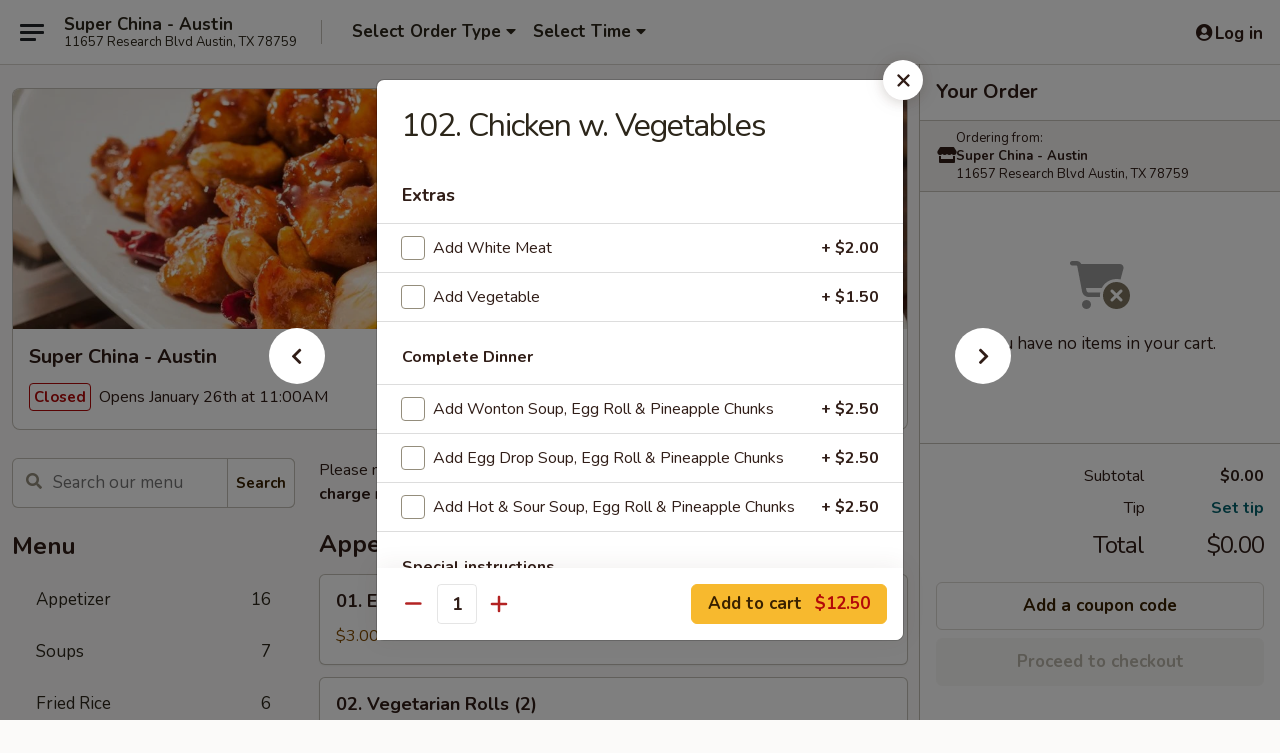

--- FILE ---
content_type: text/html; charset=UTF-8
request_url: https://www.superchinatx.com/order/main/chicken/102-chicken-with-vegetables
body_size: 33867
content:
<!DOCTYPE html>

<html class="no-js css-scroll" lang="en">
	<head>
		<meta charset="utf-8" />
		<meta http-equiv="X-UA-Compatible" content="IE=edge,chrome=1" />

				<title>Super China - Austin | 102. Chicken w. Vegetables | Chicken</title>
		<meta name="description" content="Order online for delivery and takeout: 102. Chicken w. Vegetables from Super China - Austin. Serving the best Chinese in Austin, TX." />		<meta name="keywords" content="super china, super china austin, super china menu, austin chinese delivery, austin chinese food, austin chinese restaurants, chinese delivery, best chinese food in austin, chinese restaurants in austin, chinese restaurants near me, chinese food near me, austin chinese takeout" />		<meta name="viewport" content="width=device-width, initial-scale=1.0">

		<meta property="og:type" content="website">
		<meta property="og:title" content="Super China - Austin | 102. Chicken w. Vegetables | Chicken">
		<meta property="og:description" content="Order online for delivery and takeout: 102. Chicken w. Vegetables from Super China - Austin. Serving the best Chinese in Austin, TX.">

		<meta name="twitter:card" content="summary_large_image">
		<meta name="twitter:title" content="Super China - Austin | 102. Chicken w. Vegetables | Chicken">
		<meta name="twitter:description" content="Order online for delivery and takeout: 102. Chicken w. Vegetables from Super China - Austin. Serving the best Chinese in Austin, TX.">
					<meta property="og:image" content="https://imagedelivery.net/9lr8zq_Jvl7h6OFWqEi9IA/5158047f-55bf-4ca2-9762-043459025e00/public" />
			<meta name="twitter:image" content="https://imagedelivery.net/9lr8zq_Jvl7h6OFWqEi9IA/5158047f-55bf-4ca2-9762-043459025e00/public" />
		
		<meta name="apple-mobile-web-app-status-bar-style" content="black">
		<meta name="mobile-web-app-capable" content="yes">
					<link rel="canonical" href="https://www.superchinatx.com/order/main/chicken/102-chicken-with-vegetables"/>
						<link rel="shortcut icon" href="https://imagedelivery.net/9lr8zq_Jvl7h6OFWqEi9IA/1a1adc86-f337-4abd-b3bb-cde87d6e4700/public" type="image/png" />
			
		<link type="text/css" rel="stylesheet" href="/min/g=css4.0&amp;1769107598" />
		<link rel="stylesheet" href="//ajax.googleapis.com/ajax/libs/jqueryui/1.10.1/themes/base/minified/jquery-ui.min.css" />
		<link href='//fonts.googleapis.com/css?family=Open+Sans:400italic,400,700' rel='stylesheet' type='text/css' />
		<script src="https://kit.fontawesome.com/a4edb6363d.js" crossorigin="anonymous"></script>

		<style>
								.home_hero, .menu_hero{ background-image: url(https://imagedelivery.net/9lr8zq_Jvl7h6OFWqEi9IA/8df8973f-97f8-46e1-6a48-af8110ac9b00/public); }
					@media
					(-webkit-min-device-pixel-ratio: 1.25),
					(min-resolution: 120dpi){
						/* Retina header*/
						.home_hero, .menu_hero{ background-image: url(https://imagedelivery.net/9lr8zq_Jvl7h6OFWqEi9IA/3cd82bea-e3a8-440c-df1e-bb790f76e000/public); }
					}
															/*body{  } */

					
		</style>

		<style type="text/css">div.menuItem_1520401, li.menuItem_1520401, div.menuItem_1520417, li.menuItem_1520417, div.menuItem_1520418, li.menuItem_1520418, div.menuItem_1520420, li.menuItem_1520420, div.menuItem_1520421, li.menuItem_1520421, div.menuItem_1520422, li.menuItem_1520422, div.menuItem_1520424, li.menuItem_1520424, div.menuItem_1520426, li.menuItem_1520426, div.menuItem_1520427, li.menuItem_1520427, div.menuItem_1520428, li.menuItem_1520428, div.menuItem_1520430, li.menuItem_1520430, div.menuItem_1520432, li.menuItem_1520432, div.menuItem_1520433, li.menuItem_1520433, div.menuItem_1520436, li.menuItem_1520436, div.menuItem_1520440, li.menuItem_1520440, div.menuItem_1520442, li.menuItem_1520442, div.menuItem_1520443, li.menuItem_1520443, div.menuItem_1520446, li.menuItem_1520446, div.menuItem_1520447, li.menuItem_1520447, div.menuItem_1520449, li.menuItem_1520449, div.menuItem_1520451, li.menuItem_1520451, div.menuItem_1520454, li.menuItem_1520454, div.menuItem_1520455, li.menuItem_1520455, div.menuItem_1520457, li.menuItem_1520457, div.menuItem_1520459, li.menuItem_1520459, div.menuItem_1520461, li.menuItem_1520461, div.menuItem_1520462, li.menuItem_1520462, div.menuItem_1520463, li.menuItem_1520463, div.menuItem_1520465, li.menuItem_1520465, div.menuItem_1520466, li.menuItem_1520466, div.menuItem_1520468, li.menuItem_1520468, div.menuItem_1520469, li.menuItem_1520469, div.menuItem_1520470, li.menuItem_1520470, div.menuItem_1520471, li.menuItem_1520471, div.menuItem_1520472, li.menuItem_1520472, div.menuItem_1520474, li.menuItem_1520474, div.menuItem_1520475, li.menuItem_1520475, div.menuItem_1520477, li.menuItem_1520477, div.menuItem_1520478, li.menuItem_1520478, div.menuItem_1520479, li.menuItem_1520479, div.menuItem_1520480, li.menuItem_1520480, div.menuItem_1520481, li.menuItem_1520481, div.menuItem_1520482, li.menuItem_1520482, div.menuItem_1520483, li.menuItem_1520483, div.menuItem_1520484, li.menuItem_1520484, div.menuItem_1520486, li.menuItem_1520486, div.menuItem_1520487, li.menuItem_1520487, div.menuItem_1520491, li.menuItem_1520491, div.menuItem_1520493, li.menuItem_1520493, div.menuItem_1520495, li.menuItem_1520495, div.menuItem_1520497, li.menuItem_1520497, div.menuItem_1520500, li.menuItem_1520500, div.menuItem_1520502, li.menuItem_1520502 {display:none !important;}</style><script type="text/javascript">window.UNAVAILABLE_MENU_IDS = [1520401,1520417,1520418,1520420,1520421,1520422,1520424,1520426,1520427,1520428,1520430,1520432,1520433,1520436,1520440,1520442,1520443,1520446,1520447,1520449,1520451,1520454,1520455,1520457,1520459,1520461,1520462,1520463,1520465,1520466,1520468,1520469,1520470,1520471,1520472,1520474,1520475,1520477,1520478,1520479,1520480,1520481,1520482,1520483,1520484,1520486,1520487,1520491,1520493,1520495,1520497,1520500,1520502]</script>
		<script type="text/javascript">
			var UrlTag = "superchinaaustin";
			var template = 'defaultv4';
			var formname = 'ordering3';
			var menulink = 'https://www.superchinatx.com/order/main';
			var checkoutlink = 'https://www.superchinatx.com/checkout';
		</script>
		<script>
			/* http://writing.colin-gourlay.com/safely-using-ready-before-including-jquery/ */
			(function(w,d,u){w.readyQ=[];w.bindReadyQ=[];function p(x,y){if(x=="ready"){w.bindReadyQ.push(y);}else{w.readyQ.push(x);}};var a={ready:p,bind:p};w.$=w.jQuery=function(f){if(f===d||f===u){return a}else{p(f)}}})(window,document)
		</script>

		<script type="application/ld+json">{
    "@context": "http://schema.org",
    "@type": "Menu",
    "url": "https://www.superchinatx.com/order/main",
    "mainEntityOfPage": "https://www.superchinatx.com/order/main",
    "inLanguage": "English",
    "name": "Main",
    "description": "Please note: requests for additional items or special preparation may incur an <b>extra charge</b> not calculated on your online order.",
    "hasMenuSection": [
        {
            "@type": "MenuSection",
            "url": "https://www.superchinatx.com/order/main/chicken",
            "name": "Chicken",
            "description": "Served with White Rice Only <br><br>\nAdd $2.50 to Any Dinner Entr\u00e9e Which Includes Your Choice of \nWonton Soup, Egg Drop Soup or Hot & Sour Soup <br>\nAn Egg Roll & Pineapple Chunks for Dessert",
            "hasMenuItem": [
                {
                    "@type": "MenuItem",
                    "name": "102. Chicken w. Vegetables",
                    "url": "https://www.superchinatx.com/order/main/chicken/102-chicken-with-vegetables"
                }
            ]
        }
    ]
}</script>
<!-- Google Tag Manager -->
<script>
	window.dataLayer = window.dataLayer || [];
	let data = {
		account: 'superchinaaustin',
		context: 'direct',
		templateVersion: 4,
		rid: 66	}
		dataLayer.push(data);
	(function(w,d,s,l,i){w[l]=w[l]||[];w[l].push({'gtm.start':
		new Date().getTime(),event:'gtm.js'});var f=d.getElementsByTagName(s)[0],
		j=d.createElement(s),dl=l!='dataLayer'?'&l='+l:'';j.async=true;j.src=
		'https://www.googletagmanager.com/gtm.js?id='+i+dl;f.parentNode.insertBefore(j,f);
		})(window,document,'script','dataLayer','GTM-K9P93M');

	function gtag() { dataLayer.push(arguments); }
</script>

			<script async src="https://www.googletagmanager.com/gtag/js?id=G-EQQBDTD0D7"></script>
	
	<script>
		
		gtag('js', new Date());

		
					gtag('config', "G-EQQBDTD0D7");
			</script>
		<link href="https://fonts.googleapis.com/css?family=Open+Sans:400,600,700|Nunito:400,700" rel="stylesheet" />
	</head>

	<body
		data-event-on:customer_registered="window.location.reload()"
		data-event-on:customer_logged_in="window.location.reload()"
		data-event-on:customer_logged_out="window.location.reload()"
	>
		<a class="skip-to-content-link" href="#main">Skip to content</a>
				<!-- Google Tag Manager (noscript) -->
		<noscript><iframe src="https://www.googletagmanager.com/ns.html?id=GTM-K9P93M" height="0" width="0" style="display:none;visibility:hidden"></iframe></noscript>
		<!-- End Google Tag Manager (noscript) -->
						<!-- wrapper starts -->
		<div class="wrapper">
			<div style="grid-area: header-announcements">
				<div id="upgradeBrowserBanner" class="alert alert-warning mb-0 rounded-0 py-4" style="display:none;">
	<div class="alert-icon"><i class="fas fa-warning" aria-hidden="true"></i></div>
	<div>
		<strong>We're sorry, but the Web browser you are using is not supported.</strong> <br/> Please upgrade your browser or try a different one to use this Website. Supported browsers include:<br/>
		<ul class="list-unstyled">
			<li class="mt-2"><a href="https://www.google.com/chrome" target="_blank" rel="noopener noreferrer" class="simple-link"><i class="fab fa-chrome"></i> Chrome</a></li>
			<li class="mt-2"><a href="https://www.mozilla.com/firefox/upgrade.html" target="_blank" rel="noopener noreferrer" class="simple-link"><i class="fab fa-firefox"></i> Firefox</a></li>
			<li class="mt-2"><a href="https://www.microsoft.com/en-us/windows/microsoft-edge" target="_blank" rel="noopener noreferrer" class="simple-link"><i class="fab fa-edge"></i> Edge</a></li>
			<li class="mt-2"><a href="http://www.apple.com/safari/" target="_blank" rel="noopener noreferrer" class="simple-link"><i class="fab fa-safari"></i> Safari</a></li>
		</ul>
	</div>
</div>
<script>
	var ua = navigator.userAgent;
	var match = ua.match(/Firefox\/([0-9]+)\./);
	var firefoxVersion = match ? parseInt(match[1]) : 1000;
	var match = ua.match(/Chrome\/([0-9]+)\./);
	var chromeVersion = match ? parseInt(match[1]) : 1000;
	var isIE = ua.indexOf('MSIE') > -1 || ua.indexOf('Trident') > -1;
	var upgradeBrowserBanner = document.getElementById('upgradeBrowserBanner');
	var isMatchesSupported = typeof(upgradeBrowserBanner.matches)!="undefined";
	var isEntriesSupported = typeof(Object.entries)!="undefined";
	//Safari version is verified with isEntriesSupported
	if (isIE || !isMatchesSupported || !isEntriesSupported || firefoxVersion <= 46 || chromeVersion <= 53) {
		upgradeBrowserBanner.style.display = 'flex';
	}
</script>				
				<!-- get closed sign if applicable. -->
				
				
							</div>

						<div class="headerAndWtype" style="grid-area: header">
				<!-- Header Starts -->
				<header class="header">
										<div class="d-flex flex-column align-items-start flex-md-row align-items-md-center">
												<div class="logo_name_alt flex-shrink-0 d-flex align-items-center align-self-stretch pe-6 pe-md-0">
							
	<button
		type="button"
		class="eds_button btn btn-outline eds_button--shape-default eds_menu_button"
		data-bs-toggle="offcanvas" data-bs-target="#side-menu" aria-controls="side-menu" aria-label="Main menu"	><span aria-hidden="true"></span> <span aria-hidden="true"></span> <span aria-hidden="true"></span></button>

	
							<div class="d-flex flex-column align-items-center mx-auto align-items-md-start mx-md-0">
								<a
									class="eds-display-text-title-xs text-truncate title-container"
									href="https://www.superchinatx.com"
								>
									Super China - Austin								</a>

																	<span class="eds-copy-text-s-regular text-center text-md-start address-container" title="11657 Research Blvd Austin, TX 78759">
										11657 Research Blvd Austin, TX 78759									</span>
															</div>
						</div>

																			<div class="eds-display-text-title-s d-none d-md-block border-start mx-4" style="width: 0">&nbsp;</div>

							<div class="header_order_options d-flex align-items-center  w-100 p-2p5 p-md-0">
																<div class="what">
									<button
	type="button"
	class="border-0 bg-transparent text-start"
	data-bs-toggle="modal"
	data-bs-target="#modal-order-options"
	aria-expanded="false"
	style="min-height: 44px"
>
	<div class="d-flex align-items-baseline gap-2">
		<div class="otype-name-label eds-copy-text-l-bold text-truncate" style="flex: 1" data-order-type-label>
			Select Order Type		</div>

		<i class="fa fa-fw fa-caret-down"></i>
	</div>

	<div
		class="otype-picker-label otype-address-label eds-interface-text-m-regular text-truncate hidden"
	>
			</div>
</button>

<script>
	$(function() {
		var $autoCompleteInputs = $('[data-autocomplete-address]');
		if ($autoCompleteInputs && $autoCompleteInputs.length) {
			$autoCompleteInputs.each(function() {
				let $input = $(this);
				let $deliveryAddressContainer = $input.parents('.deliveryAddressContainer').first();
				$input.autocomplete({
					source   : addressAC,
					minLength: 3,
					delay    : 300,
					select   : function(event, ui) {
						$.getJSON('/' + UrlTag + '/?form=addresslookup', {
							id: ui.item.id,
						}, function(data) {
							let location = data
							if (location.address.street.endsWith('Trl')) {
								location.address.street = location.address.street.replace('Trl', 'Trail')
							}
							let autoCompleteSuccess = $input.data('autocomplete-success');
							if (autoCompleteSuccess) {
								let autoCompleteSuccessFunction = window[autoCompleteSuccess];
								if (typeof autoCompleteSuccessFunction == "function") {
									autoCompleteSuccessFunction(location);
								}
							}

							let address = location.address

							$('#add-address-city, [data-autocompleted-city]').val(address.city)
							$('#add-address-state, [data-autocompleted-state]').val(address.stateCode)
							$('#add-address-zip, [data-autocompleted-zip]').val(address.postalCode)
							$('#add-address-latitude, [data-autocompleted-latitude]').val(location.position.lat)
							$('#add-address-longitude, [data-autocompleted-longitude]').val(location.position.lng)
							let streetAddress = (address.houseNumber || '') + ' ' + (address.street || '');
							$('#street-address-1, [data-autocompleted-street-address]').val(streetAddress)
							validateAddress($deliveryAddressContainer);
						})
					},
				})
				$input.attr('autocomplete', 'street-address')
			});
		}

		// autocomplete using Address autocomplete
		// jquery autocomplete needs 2 fields: title and value
		// id holds the LocationId which can be used at a later stage to get the coordinate of the selected choice
		function addressAC(query, callback) {
			//we don't actually want to search until they've entered the street number and at least one character
			words = query.term.trim().split(' ')
			if (words.length < 2) {
				return false
			}

			$.getJSON('/' + UrlTag + '/?form=addresssuggest', { q: query.term }, function(data) {
				var addresses = data.items
				addresses = addresses.map(addr => {
					if ((addr.address.label || '').endsWith('Trl')) {
						addr.address.label = addr.address.label.replace('Trl', 'Trail')
					}
					let streetAddress = (addr.address.label || '')
					return {
						label: streetAddress,
						value: streetAddress,
						id   : addr.id,
					}
				})

				return callback(addresses)
			})
		}

				$('[data-address-from-current-loc]').on('click', function(e) {
			let $streetAddressContainer = $(this).parents('.street-address-container').first();
			let $deliveryAddressContainer = $(this).parents('.deliveryAddressContainer').first();
			e.preventDefault();
			if(navigator.geolocation) {
				navigator.geolocation.getCurrentPosition(position => {
					$.getJSON('/' + UrlTag + '/?form=addresssuggest', {
						at: position.coords.latitude + "," + position.coords.longitude
					}, function(data) {
						let location = data.items[0];
						let address = location.address
						$streetAddressContainer.find('.input-street-address').val((address.houseNumber ? address.houseNumber : '') + ' ' + (address.street ? address.street : ''));
						$('#add-address-city').val(address.city ? address.city : '');
						$('#add-address-state').val(address.state ? address.state : '');
						$('#add-address-zip').val(address.postalCode ? address.postalCode : '');
						$('#add-address-latitude').val(location.position.lat ? location.position.lat : '');
						$('#add-address-longitude').val(location.position.lng ? location.position.lng : '');
						validateAddress($deliveryAddressContainer, 0);
					});
				});
			} else {
				alert("Geolocation is not supported by this browser!");
			}
		});
	});

	function autoCompleteSuccess(location)
	{
		if (location && location.address) {
			let address = location.address

			let streetAddress = (address.houseNumber || '') + ' ' + (address.street || '');
			$.ajax({
				url: '/' + UrlTag + '/?form=saveformfields',
				data: {
					'param_full~address_s_n_255': streetAddress + ', ' + address.city + ', ' + address.state,
					'param_street~address_s_n_255': streetAddress,
					'param_city_s_n_90': address.city,
					'param_state_s_n_2': address.state,
					'param_zip~code_z_n_10': address.postalCode,
				}
			});
		}
	}
</script>
								</div>

																									<div class="when showcheck_parent">
																				<div class="ordertimetypes ">
	<button
		type="button"
		class="border-0 bg-transparent text-start loadable-content"
		data-bs-toggle="modal"
		data-bs-target="#modal-order-time"
		aria-expanded="false"
		style="min-height: 44px"
		data-change-label-to-later-date
	>
		<div class="d-flex align-items-baseline gap-2">
			<div class="eds-copy-text-l-bold text-truncate flex-fill" data-otype-time-day>
								Select Time			</div>

			<i class="fa fa-fw fa-caret-down"></i>
		</div>

		<div
			class="otype-picker-label otype-picker-time eds-interface-text-m-regular text-truncate hidden"
			data-otype-time
		>
			Later		</div>
	</button>
</div>
									</div>
															</div>
						
												<div class="position-absolute top-0 end-0 pe-2 py-2p5">
							
	<div id="login-status" >
					
	<button
		type="button"
		class="eds_button btn btn-outline eds_button--shape-default px-2 text-nowrap"
		aria-label="Log in" style="color: currentColor" data-bs-toggle="modal" data-bs-target="#login-modal"	><i
		class="eds_icon fa fa-lg fa-fw fa-user-circle d-block d-lg-none"
		style="font-family: &quot;Font Awesome 5 Pro&quot;; "	></i>

	 <div class="d-none d-lg-flex align-items-baseline gap-2">
	<i
		class="eds_icon fa fa-fw fa-user-circle"
		style="font-family: &quot;Font Awesome 5 Pro&quot;; "	></i>

	<div class="profile-container text-truncate">Log in</div></div></button>

				</div>

							</div>
					</div>

															
	<aside		data-eds-id="6976f23e7d331"
		class="eds_side_menu offcanvas offcanvas-start text-dark "
		tabindex="-1"
				id="side-menu" data-event-on:menu_selected="this.dispatchEvent(new CustomEvent('eds.hide'))" data-event-on:category_selected="this.dispatchEvent(new CustomEvent('eds.hide'))"	>
		
		<div class="eds_side_menu-body offcanvas-body d-flex flex-column p-0 css-scroll">
										<div
					class="eds_side_menu-close position-absolute top-0 end-0 pt-3 pe-3 "
					style="z-index: 1"
				>
					
	<button
		type="button"
		class="eds_button btn btn-outline-secondary eds_button--shape-circle"
		data-bs-dismiss="offcanvas" data-bs-target="[data-eds-id=&quot;6976f23e7d331&quot;]" aria-label="Close"	><i
		class="eds_icon fa fa-fw fa-close"
		style="font-family: &quot;Font Awesome 5 Pro&quot;; "	></i></button>

					</div>
			
			<div class="restaurant-info border-bottom border-light p-3">
							<p class="eds-display-text-title-xs mb-0 me-2 pe-4">Super China - Austin</p>

			<div class="eds-copy-text-s-regular me-2 pe-4">
			11657 Research Blvd Austin, TX 78759		</div>
						</div>

																	
	<div class="border-bottom border-light p-3">
		
		
			<details
				class="eds_list eds_list--border-none" open				data-menu-id="12507"
									data-event-on:document_ready="this.open = localStorage.getItem('menu-open-12507') !== 'false'"
										onclick="localStorage.setItem('menu-open-12507', !this.open)"
							>
									<summary class="eds-copy-text-l-regular list-unstyled rounded-3 mb-1 " tabindex="0">
						<h2 class="eds-display-text-title-m m-0 p-0">
															
	<i
		class="eds_icon fas fa-fw fa-chevron-right"
		style="font-family: &quot;Font Awesome 5 Pro&quot;; "	></i>

															Menu
						</h2>
					</summary>
										<div class="mb-3"></div>
				
																		
									<a
						class="eds_list-item eds-copy-text-l-regular list-unstyled rounded-3 mb-1 px-3 px-lg-4 py-2p5 d-flex "
						data-event-on:category_pinned="(category) => $(this).toggleClass('active', category.id === '157779')"
						href="https://www.superchinatx.com/order/main/appetizer"
						aria-current="page"
						onclick="if (!event.ctrlKey) {
							const currentMenuIsActive = true || $(this).closest('details').find('summary').hasClass('active');
							if (currentMenuIsActive) {
								app.event.emit('category_selected', { id: '157779' });
							} else {
								app.event.emit('menu_selected', { menu_id: '12507', menu_description: &quot;Please note: requests for additional items or special preparation may incur an &lt;b&gt;extra charge&lt;\/b&gt; not calculated on your online order.&quot;, category_id: '157779' });
							}
															return false;
													}"
					>
						Appetizer													<span class="ms-auto">16</span>
											</a>
									<a
						class="eds_list-item eds-copy-text-l-regular list-unstyled rounded-3 mb-1 px-3 px-lg-4 py-2p5 d-flex "
						data-event-on:category_pinned="(category) => $(this).toggleClass('active', category.id === '157780')"
						href="https://www.superchinatx.com/order/main/soups"
						aria-current="page"
						onclick="if (!event.ctrlKey) {
							const currentMenuIsActive = true || $(this).closest('details').find('summary').hasClass('active');
							if (currentMenuIsActive) {
								app.event.emit('category_selected', { id: '157780' });
							} else {
								app.event.emit('menu_selected', { menu_id: '12507', menu_description: &quot;Please note: requests for additional items or special preparation may incur an &lt;b&gt;extra charge&lt;\/b&gt; not calculated on your online order.&quot;, category_id: '157780' });
							}
															return false;
													}"
					>
						Soups													<span class="ms-auto">7</span>
											</a>
									<a
						class="eds_list-item eds-copy-text-l-regular list-unstyled rounded-3 mb-1 px-3 px-lg-4 py-2p5 d-flex "
						data-event-on:category_pinned="(category) => $(this).toggleClass('active', category.id === '157781')"
						href="https://www.superchinatx.com/order/main/fried-rice"
						aria-current="page"
						onclick="if (!event.ctrlKey) {
							const currentMenuIsActive = true || $(this).closest('details').find('summary').hasClass('active');
							if (currentMenuIsActive) {
								app.event.emit('category_selected', { id: '157781' });
							} else {
								app.event.emit('menu_selected', { menu_id: '12507', menu_description: &quot;Please note: requests for additional items or special preparation may incur an &lt;b&gt;extra charge&lt;\/b&gt; not calculated on your online order.&quot;, category_id: '157781' });
							}
															return false;
													}"
					>
						Fried Rice													<span class="ms-auto">6</span>
											</a>
									<a
						class="eds_list-item eds-copy-text-l-regular list-unstyled rounded-3 mb-1 px-3 px-lg-4 py-2p5 d-flex "
						data-event-on:category_pinned="(category) => $(this).toggleClass('active', category.id === '157782')"
						href="https://www.superchinatx.com/order/main/lo-mein"
						aria-current="page"
						onclick="if (!event.ctrlKey) {
							const currentMenuIsActive = true || $(this).closest('details').find('summary').hasClass('active');
							if (currentMenuIsActive) {
								app.event.emit('category_selected', { id: '157782' });
							} else {
								app.event.emit('menu_selected', { menu_id: '12507', menu_description: &quot;Please note: requests for additional items or special preparation may incur an &lt;b&gt;extra charge&lt;\/b&gt; not calculated on your online order.&quot;, category_id: '157782' });
							}
															return false;
													}"
					>
						Lo Mein													<span class="ms-auto">7</span>
											</a>
									<a
						class="eds_list-item eds-copy-text-l-regular list-unstyled rounded-3 mb-1 px-3 px-lg-4 py-2p5 d-flex "
						data-event-on:category_pinned="(category) => $(this).toggleClass('active', category.id === '157783')"
						href="https://www.superchinatx.com/order/main/special-diet-menu"
						aria-current="page"
						onclick="if (!event.ctrlKey) {
							const currentMenuIsActive = true || $(this).closest('details').find('summary').hasClass('active');
							if (currentMenuIsActive) {
								app.event.emit('category_selected', { id: '157783' });
							} else {
								app.event.emit('menu_selected', { menu_id: '12507', menu_description: &quot;Please note: requests for additional items or special preparation may incur an &lt;b&gt;extra charge&lt;\/b&gt; not calculated on your online order.&quot;, category_id: '157783' });
							}
															return false;
													}"
					>
						Special Diet Menu													<span class="ms-auto">8</span>
											</a>
									<a
						class="eds_list-item eds-copy-text-l-regular list-unstyled rounded-3 mb-1 px-3 px-lg-4 py-2p5 d-flex "
						data-event-on:category_pinned="(category) => $(this).toggleClass('active', category.id === '157785')"
						href="https://www.superchinatx.com/order/main/pork"
						aria-current="page"
						onclick="if (!event.ctrlKey) {
							const currentMenuIsActive = true || $(this).closest('details').find('summary').hasClass('active');
							if (currentMenuIsActive) {
								app.event.emit('category_selected', { id: '157785' });
							} else {
								app.event.emit('menu_selected', { menu_id: '12507', menu_description: &quot;Please note: requests for additional items or special preparation may incur an &lt;b&gt;extra charge&lt;\/b&gt; not calculated on your online order.&quot;, category_id: '157785' });
							}
															return false;
													}"
					>
						Pork													<span class="ms-auto">10</span>
											</a>
									<a
						class="eds_list-item eds-copy-text-l-regular list-unstyled rounded-3 mb-1 px-3 px-lg-4 py-2p5 d-flex "
						data-event-on:category_pinned="(category) => $(this).toggleClass('active', category.id === '157786')"
						href="https://www.superchinatx.com/order/main/beef"
						aria-current="page"
						onclick="if (!event.ctrlKey) {
							const currentMenuIsActive = true || $(this).closest('details').find('summary').hasClass('active');
							if (currentMenuIsActive) {
								app.event.emit('category_selected', { id: '157786' });
							} else {
								app.event.emit('menu_selected', { menu_id: '12507', menu_description: &quot;Please note: requests for additional items or special preparation may incur an &lt;b&gt;extra charge&lt;\/b&gt; not calculated on your online order.&quot;, category_id: '157786' });
							}
															return false;
													}"
					>
						Beef													<span class="ms-auto">16</span>
											</a>
									<a
						class="eds_list-item eds-copy-text-l-regular list-unstyled rounded-3 mb-1 px-3 px-lg-4 py-2p5 d-flex active"
						data-event-on:category_pinned="(category) => $(this).toggleClass('active', category.id === '157787')"
						href="https://www.superchinatx.com/order/main/chicken"
						aria-current="page"
						onclick="if (!event.ctrlKey) {
							const currentMenuIsActive = true || $(this).closest('details').find('summary').hasClass('active');
							if (currentMenuIsActive) {
								app.event.emit('category_selected', { id: '157787' });
							} else {
								app.event.emit('menu_selected', { menu_id: '12507', menu_description: &quot;Please note: requests for additional items or special preparation may incur an &lt;b&gt;extra charge&lt;\/b&gt; not calculated on your online order.&quot;, category_id: '157787' });
							}
															return false;
													}"
					>
						Chicken													<span class="ms-auto">16</span>
											</a>
									<a
						class="eds_list-item eds-copy-text-l-regular list-unstyled rounded-3 mb-1 px-3 px-lg-4 py-2p5 d-flex "
						data-event-on:category_pinned="(category) => $(this).toggleClass('active', category.id === '157788')"
						href="https://www.superchinatx.com/order/main/seafood"
						aria-current="page"
						onclick="if (!event.ctrlKey) {
							const currentMenuIsActive = true || $(this).closest('details').find('summary').hasClass('active');
							if (currentMenuIsActive) {
								app.event.emit('category_selected', { id: '157788' });
							} else {
								app.event.emit('menu_selected', { menu_id: '12507', menu_description: &quot;Please note: requests for additional items or special preparation may incur an &lt;b&gt;extra charge&lt;\/b&gt; not calculated on your online order.&quot;, category_id: '157788' });
							}
															return false;
													}"
					>
						Seafood													<span class="ms-auto">18</span>
											</a>
									<a
						class="eds_list-item eds-copy-text-l-regular list-unstyled rounded-3 mb-1 px-3 px-lg-4 py-2p5 d-flex "
						data-event-on:category_pinned="(category) => $(this).toggleClass('active', category.id === '157789')"
						href="https://www.superchinatx.com/order/main/vegetables"
						aria-current="page"
						onclick="if (!event.ctrlKey) {
							const currentMenuIsActive = true || $(this).closest('details').find('summary').hasClass('active');
							if (currentMenuIsActive) {
								app.event.emit('category_selected', { id: '157789' });
							} else {
								app.event.emit('menu_selected', { menu_id: '12507', menu_description: &quot;Please note: requests for additional items or special preparation may incur an &lt;b&gt;extra charge&lt;\/b&gt; not calculated on your online order.&quot;, category_id: '157789' });
							}
															return false;
													}"
					>
						Vegetables													<span class="ms-auto">9</span>
											</a>
									<a
						class="eds_list-item eds-copy-text-l-regular list-unstyled rounded-3 mb-1 px-3 px-lg-4 py-2p5 d-flex "
						data-event-on:category_pinned="(category) => $(this).toggleClass('active', category.id === '157784')"
						href="https://www.superchinatx.com/order/main/house-specialties"
						aria-current="page"
						onclick="if (!event.ctrlKey) {
							const currentMenuIsActive = true || $(this).closest('details').find('summary').hasClass('active');
							if (currentMenuIsActive) {
								app.event.emit('category_selected', { id: '157784' });
							} else {
								app.event.emit('menu_selected', { menu_id: '12507', menu_description: &quot;Please note: requests for additional items or special preparation may incur an &lt;b&gt;extra charge&lt;\/b&gt; not calculated on your online order.&quot;, category_id: '157784' });
							}
															return false;
													}"
					>
						House Specialties													<span class="ms-auto">19</span>
											</a>
									<a
						class="eds_list-item eds-copy-text-l-regular list-unstyled rounded-3 mb-1 px-3 px-lg-4 py-2p5 d-flex "
						data-event-on:category_pinned="(category) => $(this).toggleClass('active', category.id === '157790')"
						href="https://www.superchinatx.com/order/main/dinner-specials"
						aria-current="page"
						onclick="if (!event.ctrlKey) {
							const currentMenuIsActive = true || $(this).closest('details').find('summary').hasClass('active');
							if (currentMenuIsActive) {
								app.event.emit('category_selected', { id: '157790' });
							} else {
								app.event.emit('menu_selected', { menu_id: '12507', menu_description: &quot;Please note: requests for additional items or special preparation may incur an &lt;b&gt;extra charge&lt;\/b&gt; not calculated on your online order.&quot;, category_id: '157790' });
							}
															return false;
													}"
					>
						Dinner Specials													<span class="ms-auto">4</span>
											</a>
									<a
						class="eds_list-item eds-copy-text-l-regular list-unstyled rounded-3 mb-1 px-3 px-lg-4 py-2p5 d-flex "
						data-event-on:category_pinned="(category) => $(this).toggleClass('active', category.id === '157792')"
						href="https://www.superchinatx.com/order/main/lunch-specials"
						aria-current="page"
						onclick="if (!event.ctrlKey) {
							const currentMenuIsActive = true || $(this).closest('details').find('summary').hasClass('active');
							if (currentMenuIsActive) {
								app.event.emit('category_selected', { id: '157792' });
							} else {
								app.event.emit('menu_selected', { menu_id: '12507', menu_description: &quot;Please note: requests for additional items or special preparation may incur an &lt;b&gt;extra charge&lt;\/b&gt; not calculated on your online order.&quot;, category_id: '157792' });
							}
															return false;
													}"
					>
						Lunch Specials													<span class="ms-auto">4</span>
											</a>
									<a
						class="eds_list-item eds-copy-text-l-regular list-unstyled rounded-3 mb-1 px-3 px-lg-4 py-2p5 d-flex "
						data-event-on:category_pinned="(category) => $(this).toggleClass('active', category.id === '157793')"
						href="https://www.superchinatx.com/order/main/desserts"
						aria-current="page"
						onclick="if (!event.ctrlKey) {
							const currentMenuIsActive = true || $(this).closest('details').find('summary').hasClass('active');
							if (currentMenuIsActive) {
								app.event.emit('category_selected', { id: '157793' });
							} else {
								app.event.emit('menu_selected', { menu_id: '12507', menu_description: &quot;Please note: requests for additional items or special preparation may incur an &lt;b&gt;extra charge&lt;\/b&gt; not calculated on your online order.&quot;, category_id: '157793' });
							}
															return false;
													}"
					>
						Desserts													<span class="ms-auto">2</span>
											</a>
									<a
						class="eds_list-item eds-copy-text-l-regular list-unstyled rounded-3 mb-1 px-3 px-lg-4 py-2p5 d-flex "
						data-event-on:category_pinned="(category) => $(this).toggleClass('active', category.id === '157794')"
						href="https://www.superchinatx.com/order/main/beverages"
						aria-current="page"
						onclick="if (!event.ctrlKey) {
							const currentMenuIsActive = true || $(this).closest('details').find('summary').hasClass('active');
							if (currentMenuIsActive) {
								app.event.emit('category_selected', { id: '157794' });
							} else {
								app.event.emit('menu_selected', { menu_id: '12507', menu_description: &quot;Please note: requests for additional items or special preparation may incur an &lt;b&gt;extra charge&lt;\/b&gt; not calculated on your online order.&quot;, category_id: '157794' });
							}
															return false;
													}"
					>
						Beverages													<span class="ms-auto">2</span>
											</a>
							</details>
		
			</div>

						
																	<nav>
							<ul class="eds_list eds_list--border-none border-bottom">
	<li class="eds_list-item">
		<a class="d-block p-3 " href="https://www.superchinatx.com">
			Home		</a>
	</li>

		
					<li class="eds_list-item">
					<a class="d-block p-3 " href="https://www.superchinatx.com/page/delivery-info" >
						Delivery Info					</a>
				</li>
			
			<li class="eds_list-item">
			<a class="d-block p-3 " href="https://www.superchinatx.com/locationinfo">
				Location &amp; Hours			</a>
		</li>
	
	<li class="eds_list-item">
		<a class="d-block p-3 " href="https://www.superchinatx.com/contact">
			Contact
		</a>
	</li>
</ul>
						</nav>

												<div class="eds-copy-text-s-regular p-3 d-lg-none">
							
	<ul class="list-unstyled d-flex gap-2">
						<li><a href="https://www.facebook.com/SuperChinaAustin/" target="new"  title="Opens in new tab" class="icon" title="Facebook"><i class="fab fa-facebook"></i><span class="sr-only">Facebook</span></a></li>
							<li><a href="https://www.tripadvisor.com/Restaurant_Review-g30196-d4192184-Reviews-Super_China-Austin_Texas.html" target="new"  title="Opens in new tab" class="icon" title="TripAdvisor"><i class="fak fa-tripadvisor"></i><span class="sr-only">TripAdvisor</span></a></li>
				</ul>
	
<div><a href="http://chinesemenuonline.com">&copy; 2026 Online Ordering by Chinese Menu Online</a></div>
	<div>Experience authentic Chinese flavors at <a href="https://www.springroll.com" target="_blank" title="Opens in new tab" >Springroll</a></div>

<ul class="list-unstyled mb-0 pt-3">
	<li><a href="https://www.superchinatx.com/reportbug">Technical Support</a></li>
	<li><a href="https://www.superchinatx.com/privacy">Privacy Policy</a></li>
	<li><a href="https://www.superchinatx.com/tos">Terms of Service</a></li>
	<li><a href="https://www.superchinatx.com/accessibility">Accessibility</a></li>
</ul>

This site is protected by reCAPTCHA and the Google <a href="https://policies.google.com/privacy">Privacy Policy</a> and <a href="https://policies.google.com/terms">Terms of Service</a> apply.
						</div>		</div>

		<script>
		{
			const container = document.querySelector('[data-eds-id="6976f23e7d331"]');

						['show', 'hide', 'toggle', 'dispose'].forEach((eventName) => {
				container.addEventListener(`eds.${eventName}`, (e) => {
					bootstrap.Offcanvas.getOrCreateInstance(container)[eventName](
						...(Array.isArray(e.detail) ? e.detail : [e.detail])
					);
				});
			});
		}
		</script>
	</aside>

					</header>
			</div>

										<div class="container p-0" style="grid-area: hero">
					<section class="hero">
												<div class="menu_hero backbgbox position-relative" role="img" aria-label="Image of food offered at the restaurant">
									<div class="logo">
		<a class="logo-image" href="https://www.superchinatx.com">
			<img
				src="https://imagedelivery.net/9lr8zq_Jvl7h6OFWqEi9IA/5158047f-55bf-4ca2-9762-043459025e00/public"
				srcset="https://imagedelivery.net/9lr8zq_Jvl7h6OFWqEi9IA/5158047f-55bf-4ca2-9762-043459025e00/public 1x, https://imagedelivery.net/9lr8zq_Jvl7h6OFWqEi9IA/5158047f-55bf-4ca2-9762-043459025e00/public 2x"				alt="Home"
			/>
		</a>
	</div>
						</div>

													<div class="p-3">
								<div class="pb-1">
									<h1 role="heading" aria-level="2" class="eds-display-text-title-s m-0 p-0">Super China - Austin</h1>
																	</div>

								<div class="d-sm-flex align-items-baseline">
																			<div class="mt-2">
											
	<span
		class="eds_label eds_label--variant-error eds-interface-text-m-bold me-1 text-nowrap"
			>
		Closed	</span>

	Opens January 26th at 11:00AM										</div>
									
									<div class="d-flex gap-2 ms-sm-auto mt-2">
																					
					<a
				class="eds_button btn btn-outline-secondary btn-sm col text-nowrap"
				href="https://www.superchinatx.com/locationinfo?lid=9900"
							>
				
	<i
		class="eds_icon fa fa-fw fa-info-circle"
		style="font-family: &quot;Font Awesome 5 Pro&quot;; "	></i>

	 Store info			</a>
		
												
																					
		<a
			class="eds_button btn btn-outline-secondary btn-sm col d-lg-none text-nowrap"
			href="tel:(512) 527-8888"
					>
			
	<i
		class="eds_icon fa fa-fw fa-phone"
		style="font-family: &quot;Font Awesome 5 Pro&quot;; transform: scale(-1, 1); "	></i>

	 Call us		</a>

												
																			</div>
								</div>
							</div>
											</section>
				</div>
			
						
										<div
					class="fixed_submit d-lg-none hidden pwa-pb-md-down"
					data-event-on:cart_updated="({ items }) => $(this).toggleClass('hidden', !items)"
				>
					<div
						data-async-on-event="order_type_updated, cart_updated"
						data-async-action="https://www.superchinatx.com//ajax/?form=minimum_order_value_warning&component=add_more"
						data-async-method="get"
					>
											</div>

					<div class="p-3">
						<button class="btn btn-primary btn-lg w-100" onclick="app.event.emit('show_cart')">
							View cart							<span
								class="eds-interface-text-m-regular"
								data-event-on:cart_updated="({ items, subtotal }) => {
									$(this).text(`(${items} ${items === 1 ? 'item' : 'items'}, ${subtotal})`);
								}"
							>
								(0 items, $0.00)
							</span>
						</button>
					</div>
				</div>
			
									<!-- Header ends -->
<main class="main_content menucategory_page pb-5" id="main">
	<div class="container">
		
		<div class="row menu_wrapper menu_category_wrapper menu_wrapper--no-menu-tabs">
			<section class="col-xl-4 d-none d-xl-block">
				
				<div id="location-menu" data-event-on:menu_items_loaded="$(this).stickySidebar('updateSticky')">
					
		<form
			method="GET"
			role="search"
			action="https://www.superchinatx.com/search"
			class="d-none d-xl-block mb-4"			novalidate
			onsubmit="if (!this.checkValidity()) event.preventDefault()"
		>
			<div class="position-relative">
				
	<label
		data-eds-id="6976f23e7e491"
		class="eds_formfield eds_formfield--size-large eds_formfield--variant-primary eds-copy-text-m-regular w-100"
		class="w-100"	>
		
		<div class="position-relative d-flex flex-column">
							<div class="eds_formfield-error eds-interface-text-m-bold" style="order: 1000"></div>
			
							<div class="eds_formfield-icon">
					<i
		class="eds_icon fa fa-fw fa-search"
		style="font-family: &quot;Font Awesome 5 Pro&quot;; "	></i>				</div>
										<input
					type="search"
					class="eds-copy-text-l-regular  "
										placeholder="Search our menu" name="search" autocomplete="off" spellcheck="false" value="" required aria-label="Search our menu" style="padding-right: 4.5rem; padding-left: 2.5rem;"				/>

				
							
			
	<i
		class="eds_icon fa fa-fw eds_formfield-validation"
		style="font-family: &quot;Font Awesome 5 Pro&quot;; "	></i>

	
					</div>

		
		<script>
		{
			const container = document.querySelector('[data-eds-id="6976f23e7e491"]');
			const input = container.querySelector('input, textarea, select');
			const error = container.querySelector('.eds_formfield-error');

			
						input.addEventListener('eds.validation.reset', () => {
				input.removeAttribute('data-validation');
				input.setCustomValidity('');
				error.innerHTML = '';
			});

						input.addEventListener('eds.validation.hide', () => {
				input.removeAttribute('data-validation');
			});

						input.addEventListener('eds.validation.success', (e) => {
				input.setCustomValidity('');
				input.setAttribute('data-validation', '');
				error.innerHTML = '';
			});

						input.addEventListener('eds.validation.warning', (e) => {
				input.setCustomValidity('');
				input.setAttribute('data-validation', '');
				error.innerHTML = e.detail;
			});

						input.addEventListener('eds.validation.error', (e) => {
				input.setCustomValidity(e.detail);
				input.checkValidity(); 				input.setAttribute('data-validation', '');
			});

			input.addEventListener('invalid', (e) => {
				error.innerHTML = input.validationMessage;
			});

								}
		</script>
	</label>

	
				<div class="position-absolute top-0 end-0">
					
	<button
		type="submit"
		class="eds_button btn btn-outline-secondary btn-sm eds_button--shape-default align-self-baseline rounded-0 rounded-end px-2"
		style="height: 50px; --bs-border-radius: 6px"	>Search</button>

					</div>
			</div>
		</form>

												
	<div >
		
		
			<details
				class="eds_list eds_list--border-none" open				data-menu-id="12507"
							>
									<summary class="eds-copy-text-l-regular list-unstyled rounded-3 mb-1 pe-none" tabindex="0">
						<h2 class="eds-display-text-title-m m-0 p-0">
														Menu
						</h2>
					</summary>
										<div class="mb-3"></div>
				
																		
									<a
						class="eds_list-item eds-copy-text-l-regular list-unstyled rounded-3 mb-1 px-3 px-lg-4 py-2p5 d-flex "
						data-event-on:category_pinned="(category) => $(this).toggleClass('active', category.id === '157779')"
						href="https://www.superchinatx.com/order/main/appetizer"
						aria-current="page"
						onclick="if (!event.ctrlKey) {
							const currentMenuIsActive = true || $(this).closest('details').find('summary').hasClass('active');
							if (currentMenuIsActive) {
								app.event.emit('category_selected', { id: '157779' });
							} else {
								app.event.emit('menu_selected', { menu_id: '12507', menu_description: &quot;Please note: requests for additional items or special preparation may incur an &lt;b&gt;extra charge&lt;\/b&gt; not calculated on your online order.&quot;, category_id: '157779' });
							}
															return false;
													}"
					>
						Appetizer													<span class="ms-auto">16</span>
											</a>
									<a
						class="eds_list-item eds-copy-text-l-regular list-unstyled rounded-3 mb-1 px-3 px-lg-4 py-2p5 d-flex "
						data-event-on:category_pinned="(category) => $(this).toggleClass('active', category.id === '157780')"
						href="https://www.superchinatx.com/order/main/soups"
						aria-current="page"
						onclick="if (!event.ctrlKey) {
							const currentMenuIsActive = true || $(this).closest('details').find('summary').hasClass('active');
							if (currentMenuIsActive) {
								app.event.emit('category_selected', { id: '157780' });
							} else {
								app.event.emit('menu_selected', { menu_id: '12507', menu_description: &quot;Please note: requests for additional items or special preparation may incur an &lt;b&gt;extra charge&lt;\/b&gt; not calculated on your online order.&quot;, category_id: '157780' });
							}
															return false;
													}"
					>
						Soups													<span class="ms-auto">7</span>
											</a>
									<a
						class="eds_list-item eds-copy-text-l-regular list-unstyled rounded-3 mb-1 px-3 px-lg-4 py-2p5 d-flex "
						data-event-on:category_pinned="(category) => $(this).toggleClass('active', category.id === '157781')"
						href="https://www.superchinatx.com/order/main/fried-rice"
						aria-current="page"
						onclick="if (!event.ctrlKey) {
							const currentMenuIsActive = true || $(this).closest('details').find('summary').hasClass('active');
							if (currentMenuIsActive) {
								app.event.emit('category_selected', { id: '157781' });
							} else {
								app.event.emit('menu_selected', { menu_id: '12507', menu_description: &quot;Please note: requests for additional items or special preparation may incur an &lt;b&gt;extra charge&lt;\/b&gt; not calculated on your online order.&quot;, category_id: '157781' });
							}
															return false;
													}"
					>
						Fried Rice													<span class="ms-auto">6</span>
											</a>
									<a
						class="eds_list-item eds-copy-text-l-regular list-unstyled rounded-3 mb-1 px-3 px-lg-4 py-2p5 d-flex "
						data-event-on:category_pinned="(category) => $(this).toggleClass('active', category.id === '157782')"
						href="https://www.superchinatx.com/order/main/lo-mein"
						aria-current="page"
						onclick="if (!event.ctrlKey) {
							const currentMenuIsActive = true || $(this).closest('details').find('summary').hasClass('active');
							if (currentMenuIsActive) {
								app.event.emit('category_selected', { id: '157782' });
							} else {
								app.event.emit('menu_selected', { menu_id: '12507', menu_description: &quot;Please note: requests for additional items or special preparation may incur an &lt;b&gt;extra charge&lt;\/b&gt; not calculated on your online order.&quot;, category_id: '157782' });
							}
															return false;
													}"
					>
						Lo Mein													<span class="ms-auto">7</span>
											</a>
									<a
						class="eds_list-item eds-copy-text-l-regular list-unstyled rounded-3 mb-1 px-3 px-lg-4 py-2p5 d-flex "
						data-event-on:category_pinned="(category) => $(this).toggleClass('active', category.id === '157783')"
						href="https://www.superchinatx.com/order/main/special-diet-menu"
						aria-current="page"
						onclick="if (!event.ctrlKey) {
							const currentMenuIsActive = true || $(this).closest('details').find('summary').hasClass('active');
							if (currentMenuIsActive) {
								app.event.emit('category_selected', { id: '157783' });
							} else {
								app.event.emit('menu_selected', { menu_id: '12507', menu_description: &quot;Please note: requests for additional items or special preparation may incur an &lt;b&gt;extra charge&lt;\/b&gt; not calculated on your online order.&quot;, category_id: '157783' });
							}
															return false;
													}"
					>
						Special Diet Menu													<span class="ms-auto">8</span>
											</a>
									<a
						class="eds_list-item eds-copy-text-l-regular list-unstyled rounded-3 mb-1 px-3 px-lg-4 py-2p5 d-flex "
						data-event-on:category_pinned="(category) => $(this).toggleClass('active', category.id === '157785')"
						href="https://www.superchinatx.com/order/main/pork"
						aria-current="page"
						onclick="if (!event.ctrlKey) {
							const currentMenuIsActive = true || $(this).closest('details').find('summary').hasClass('active');
							if (currentMenuIsActive) {
								app.event.emit('category_selected', { id: '157785' });
							} else {
								app.event.emit('menu_selected', { menu_id: '12507', menu_description: &quot;Please note: requests for additional items or special preparation may incur an &lt;b&gt;extra charge&lt;\/b&gt; not calculated on your online order.&quot;, category_id: '157785' });
							}
															return false;
													}"
					>
						Pork													<span class="ms-auto">10</span>
											</a>
									<a
						class="eds_list-item eds-copy-text-l-regular list-unstyled rounded-3 mb-1 px-3 px-lg-4 py-2p5 d-flex "
						data-event-on:category_pinned="(category) => $(this).toggleClass('active', category.id === '157786')"
						href="https://www.superchinatx.com/order/main/beef"
						aria-current="page"
						onclick="if (!event.ctrlKey) {
							const currentMenuIsActive = true || $(this).closest('details').find('summary').hasClass('active');
							if (currentMenuIsActive) {
								app.event.emit('category_selected', { id: '157786' });
							} else {
								app.event.emit('menu_selected', { menu_id: '12507', menu_description: &quot;Please note: requests for additional items or special preparation may incur an &lt;b&gt;extra charge&lt;\/b&gt; not calculated on your online order.&quot;, category_id: '157786' });
							}
															return false;
													}"
					>
						Beef													<span class="ms-auto">16</span>
											</a>
									<a
						class="eds_list-item eds-copy-text-l-regular list-unstyled rounded-3 mb-1 px-3 px-lg-4 py-2p5 d-flex active"
						data-event-on:category_pinned="(category) => $(this).toggleClass('active', category.id === '157787')"
						href="https://www.superchinatx.com/order/main/chicken"
						aria-current="page"
						onclick="if (!event.ctrlKey) {
							const currentMenuIsActive = true || $(this).closest('details').find('summary').hasClass('active');
							if (currentMenuIsActive) {
								app.event.emit('category_selected', { id: '157787' });
							} else {
								app.event.emit('menu_selected', { menu_id: '12507', menu_description: &quot;Please note: requests for additional items or special preparation may incur an &lt;b&gt;extra charge&lt;\/b&gt; not calculated on your online order.&quot;, category_id: '157787' });
							}
															return false;
													}"
					>
						Chicken													<span class="ms-auto">16</span>
											</a>
									<a
						class="eds_list-item eds-copy-text-l-regular list-unstyled rounded-3 mb-1 px-3 px-lg-4 py-2p5 d-flex "
						data-event-on:category_pinned="(category) => $(this).toggleClass('active', category.id === '157788')"
						href="https://www.superchinatx.com/order/main/seafood"
						aria-current="page"
						onclick="if (!event.ctrlKey) {
							const currentMenuIsActive = true || $(this).closest('details').find('summary').hasClass('active');
							if (currentMenuIsActive) {
								app.event.emit('category_selected', { id: '157788' });
							} else {
								app.event.emit('menu_selected', { menu_id: '12507', menu_description: &quot;Please note: requests for additional items or special preparation may incur an &lt;b&gt;extra charge&lt;\/b&gt; not calculated on your online order.&quot;, category_id: '157788' });
							}
															return false;
													}"
					>
						Seafood													<span class="ms-auto">18</span>
											</a>
									<a
						class="eds_list-item eds-copy-text-l-regular list-unstyled rounded-3 mb-1 px-3 px-lg-4 py-2p5 d-flex "
						data-event-on:category_pinned="(category) => $(this).toggleClass('active', category.id === '157789')"
						href="https://www.superchinatx.com/order/main/vegetables"
						aria-current="page"
						onclick="if (!event.ctrlKey) {
							const currentMenuIsActive = true || $(this).closest('details').find('summary').hasClass('active');
							if (currentMenuIsActive) {
								app.event.emit('category_selected', { id: '157789' });
							} else {
								app.event.emit('menu_selected', { menu_id: '12507', menu_description: &quot;Please note: requests for additional items or special preparation may incur an &lt;b&gt;extra charge&lt;\/b&gt; not calculated on your online order.&quot;, category_id: '157789' });
							}
															return false;
													}"
					>
						Vegetables													<span class="ms-auto">9</span>
											</a>
									<a
						class="eds_list-item eds-copy-text-l-regular list-unstyled rounded-3 mb-1 px-3 px-lg-4 py-2p5 d-flex "
						data-event-on:category_pinned="(category) => $(this).toggleClass('active', category.id === '157784')"
						href="https://www.superchinatx.com/order/main/house-specialties"
						aria-current="page"
						onclick="if (!event.ctrlKey) {
							const currentMenuIsActive = true || $(this).closest('details').find('summary').hasClass('active');
							if (currentMenuIsActive) {
								app.event.emit('category_selected', { id: '157784' });
							} else {
								app.event.emit('menu_selected', { menu_id: '12507', menu_description: &quot;Please note: requests for additional items or special preparation may incur an &lt;b&gt;extra charge&lt;\/b&gt; not calculated on your online order.&quot;, category_id: '157784' });
							}
															return false;
													}"
					>
						House Specialties													<span class="ms-auto">19</span>
											</a>
									<a
						class="eds_list-item eds-copy-text-l-regular list-unstyled rounded-3 mb-1 px-3 px-lg-4 py-2p5 d-flex "
						data-event-on:category_pinned="(category) => $(this).toggleClass('active', category.id === '157790')"
						href="https://www.superchinatx.com/order/main/dinner-specials"
						aria-current="page"
						onclick="if (!event.ctrlKey) {
							const currentMenuIsActive = true || $(this).closest('details').find('summary').hasClass('active');
							if (currentMenuIsActive) {
								app.event.emit('category_selected', { id: '157790' });
							} else {
								app.event.emit('menu_selected', { menu_id: '12507', menu_description: &quot;Please note: requests for additional items or special preparation may incur an &lt;b&gt;extra charge&lt;\/b&gt; not calculated on your online order.&quot;, category_id: '157790' });
							}
															return false;
													}"
					>
						Dinner Specials													<span class="ms-auto">4</span>
											</a>
									<a
						class="eds_list-item eds-copy-text-l-regular list-unstyled rounded-3 mb-1 px-3 px-lg-4 py-2p5 d-flex "
						data-event-on:category_pinned="(category) => $(this).toggleClass('active', category.id === '157792')"
						href="https://www.superchinatx.com/order/main/lunch-specials"
						aria-current="page"
						onclick="if (!event.ctrlKey) {
							const currentMenuIsActive = true || $(this).closest('details').find('summary').hasClass('active');
							if (currentMenuIsActive) {
								app.event.emit('category_selected', { id: '157792' });
							} else {
								app.event.emit('menu_selected', { menu_id: '12507', menu_description: &quot;Please note: requests for additional items or special preparation may incur an &lt;b&gt;extra charge&lt;\/b&gt; not calculated on your online order.&quot;, category_id: '157792' });
							}
															return false;
													}"
					>
						Lunch Specials													<span class="ms-auto">4</span>
											</a>
									<a
						class="eds_list-item eds-copy-text-l-regular list-unstyled rounded-3 mb-1 px-3 px-lg-4 py-2p5 d-flex "
						data-event-on:category_pinned="(category) => $(this).toggleClass('active', category.id === '157793')"
						href="https://www.superchinatx.com/order/main/desserts"
						aria-current="page"
						onclick="if (!event.ctrlKey) {
							const currentMenuIsActive = true || $(this).closest('details').find('summary').hasClass('active');
							if (currentMenuIsActive) {
								app.event.emit('category_selected', { id: '157793' });
							} else {
								app.event.emit('menu_selected', { menu_id: '12507', menu_description: &quot;Please note: requests for additional items or special preparation may incur an &lt;b&gt;extra charge&lt;\/b&gt; not calculated on your online order.&quot;, category_id: '157793' });
							}
															return false;
													}"
					>
						Desserts													<span class="ms-auto">2</span>
											</a>
									<a
						class="eds_list-item eds-copy-text-l-regular list-unstyled rounded-3 mb-1 px-3 px-lg-4 py-2p5 d-flex "
						data-event-on:category_pinned="(category) => $(this).toggleClass('active', category.id === '157794')"
						href="https://www.superchinatx.com/order/main/beverages"
						aria-current="page"
						onclick="if (!event.ctrlKey) {
							const currentMenuIsActive = true || $(this).closest('details').find('summary').hasClass('active');
							if (currentMenuIsActive) {
								app.event.emit('category_selected', { id: '157794' });
							} else {
								app.event.emit('menu_selected', { menu_id: '12507', menu_description: &quot;Please note: requests for additional items or special preparation may incur an &lt;b&gt;extra charge&lt;\/b&gt; not calculated on your online order.&quot;, category_id: '157794' });
							}
															return false;
													}"
					>
						Beverages													<span class="ms-auto">2</span>
											</a>
							</details>
		
			</div>

					</div>
			</section>

			<div class="col-xl-8 menu_main" style="scroll-margin-top: calc(var(--eds-category-offset, 64) * 1px + 0.5rem)">
												<div class="tab-content" id="nav-tabContent">
					<div class="tab-pane fade show active">
						
						

						
						<div class="category-item d-xl-none mb-2p5 break-out">
							<div class="category-item_title d-flex">
								<button type="button" class="flex-fill border-0 bg-transparent p-0" data-bs-toggle="modal" data-bs-target="#category-modal">
									<p class="position-relative">
										
	<i
		class="eds_icon fas fa-sm fa-fw fa-signal-alt-3"
		style="font-family: &quot;Font Awesome 5 Pro&quot;; transform: translateY(-20%) rotate(90deg) scale(-1, 1); "	></i>

											<span
											data-event-on:category_pinned="(category) => {
												$(this).text(category.name);
												history.replaceState(null, '', category.url);
											}"
										>Chicken</span>
									</p>
								</button>

																	
	<button
		type="button"
		class="eds_button btn btn-outline-secondary btn-sm eds_button--shape-default border-0 me-2p5 my-1"
		aria-label="Toggle search" onclick="app.event.emit('toggle_search', !$(this).hasClass('active'))" data-event-on:toggle_search="(showSearch) =&gt; $(this).toggleClass('active', showSearch)"	><i
		class="eds_icon fa fa-fw fa-search"
		style="font-family: &quot;Font Awesome 5 Pro&quot;; "	></i></button>

																</div>

							
		<form
			method="GET"
			role="search"
			action="https://www.superchinatx.com/search"
			class="px-3 py-2p5 hidden" data-event-on:toggle_search="(showSearch) =&gt; {
									$(this).toggle(showSearch);
									if (showSearch) {
										$(this).find('input').trigger('focus');
									}
								}"			novalidate
			onsubmit="if (!this.checkValidity()) event.preventDefault()"
		>
			<div class="position-relative">
				
	<label
		data-eds-id="6976f23e80b65"
		class="eds_formfield eds_formfield--size-large eds_formfield--variant-primary eds-copy-text-m-regular w-100"
		class="w-100"	>
		
		<div class="position-relative d-flex flex-column">
							<div class="eds_formfield-error eds-interface-text-m-bold" style="order: 1000"></div>
			
							<div class="eds_formfield-icon">
					<i
		class="eds_icon fa fa-fw fa-search"
		style="font-family: &quot;Font Awesome 5 Pro&quot;; "	></i>				</div>
										<input
					type="search"
					class="eds-copy-text-l-regular  "
										placeholder="Search our menu" name="search" autocomplete="off" spellcheck="false" value="" required aria-label="Search our menu" style="padding-right: 4.5rem; padding-left: 2.5rem;"				/>

				
							
			
	<i
		class="eds_icon fa fa-fw eds_formfield-validation"
		style="font-family: &quot;Font Awesome 5 Pro&quot;; "	></i>

	
					</div>

		
		<script>
		{
			const container = document.querySelector('[data-eds-id="6976f23e80b65"]');
			const input = container.querySelector('input, textarea, select');
			const error = container.querySelector('.eds_formfield-error');

			
						input.addEventListener('eds.validation.reset', () => {
				input.removeAttribute('data-validation');
				input.setCustomValidity('');
				error.innerHTML = '';
			});

						input.addEventListener('eds.validation.hide', () => {
				input.removeAttribute('data-validation');
			});

						input.addEventListener('eds.validation.success', (e) => {
				input.setCustomValidity('');
				input.setAttribute('data-validation', '');
				error.innerHTML = '';
			});

						input.addEventListener('eds.validation.warning', (e) => {
				input.setCustomValidity('');
				input.setAttribute('data-validation', '');
				error.innerHTML = e.detail;
			});

						input.addEventListener('eds.validation.error', (e) => {
				input.setCustomValidity(e.detail);
				input.checkValidity(); 				input.setAttribute('data-validation', '');
			});

			input.addEventListener('invalid', (e) => {
				error.innerHTML = input.validationMessage;
			});

								}
		</script>
	</label>

	
				<div class="position-absolute top-0 end-0">
					
	<button
		type="submit"
		class="eds_button btn btn-outline-secondary btn-sm eds_button--shape-default align-self-baseline rounded-0 rounded-end px-2"
		style="height: 50px; --bs-border-radius: 6px"	>Search</button>

					</div>
			</div>
		</form>

								</div>

						<div class="mb-4"
							data-event-on:menu_selected="(menu) => {
								const hasDescription = menu.menu_description && menu.menu_description.trim() !== '';
								$(this).html(menu.menu_description || '').toggle(hasDescription);
							}"
							style="">Please note: requests for additional items or special preparation may incur an <b>extra charge</b> not calculated on your online order.						</div>

						<div
							data-async-on-event="menu_selected"
							data-async-block="this"
							data-async-method="get"
							data-async-action="https://www.superchinatx.com/ajax/?form=menu_items"
							data-async-then="({ data }) => {
								app.event.emit('menu_items_loaded');
								if (data.category_id != null) {
									app.event.emit('category_selected', { id: data.category_id });
								}
							}"
						>
										<div
				data-category-id="157779"
				data-category-name="Appetizer"
				data-category-url="https://www.superchinatx.com/order/main/appetizer"
				data-category-menu-id="12507"
				style="scroll-margin-top: calc(var(--eds-category-offset, 64) * 1px + 0.5rem)"
				class="mb-4 pb-1"
			>
				<h2
					class="eds-display-text-title-m"
					data-event-on:category_selected="(category) => category.id === '157779' && app.nextTick(() => this.scrollIntoView({ behavior: Math.abs(this.getBoundingClientRect().top) > 2 * window.innerHeight ? 'instant' : 'auto' }))"
					style="scroll-margin-top: calc(var(--eds-category-offset, 64) * 1px + 0.5rem)"
				>Appetizer</h2>

				
				<div class="menucat_list mt-3">
					<ul>
						
	<li
		class="
			menuItem_1520100								"
			>
		<a
			href="https://www.superchinatx.com/order/main/appetizer/01-egg-roll-2-pcs"
			role="button"
			data-bs-toggle="modal"
			data-bs-target="#add_menu_item"
			data-load-menu-item="1520100"
			data-category-id="157779"
			data-change-url-on-click="https://www.superchinatx.com/order/main/appetizer/01-egg-roll-2-pcs"
			data-change-url-group="menuitem"
			data-parent-url="https://www.superchinatx.com/order/main/appetizer"
		>
			<span class="sr-only">01. Egg Rolls (2)</span>
		</a>

		<div class="content">
			<h3>01. Egg Rolls (2) </h3>
			<p></p>
			<span class="menuitempreview_pricevalue">$3.00</span> 		</div>

			</li>

	<li
		class="
			menuItem_1520101								"
			>
		<a
			href="https://www.superchinatx.com/order/main/appetizer/02-vegetarian-roll-2-pcs"
			role="button"
			data-bs-toggle="modal"
			data-bs-target="#add_menu_item"
			data-load-menu-item="1520101"
			data-category-id="157779"
			data-change-url-on-click="https://www.superchinatx.com/order/main/appetizer/02-vegetarian-roll-2-pcs"
			data-change-url-group="menuitem"
			data-parent-url="https://www.superchinatx.com/order/main/appetizer"
		>
			<span class="sr-only">02. Vegetarian Rolls (2)</span>
		</a>

		<div class="content">
			<h3>02. Vegetarian Rolls (2) </h3>
			<p></p>
			<span class="menuitempreview_pricevalue">$3.00</span> 		</div>

			</li>

	<li
		class="
			menuItem_1520102								"
			>
		<a
			href="https://www.superchinatx.com/order/main/appetizer/03-fantail-shrimp-8-pcs"
			role="button"
			data-bs-toggle="modal"
			data-bs-target="#add_menu_item"
			data-load-menu-item="1520102"
			data-category-id="157779"
			data-change-url-on-click="https://www.superchinatx.com/order/main/appetizer/03-fantail-shrimp-8-pcs"
			data-change-url-group="menuitem"
			data-parent-url="https://www.superchinatx.com/order/main/appetizer"
		>
			<span class="sr-only">03. Fantail Shrimp (8)</span>
		</a>

		<div class="content">
			<h3>03. Fantail Shrimp (8) </h3>
			<p></p>
			<span class="menuitempreview_pricevalue">$7.45</span> 		</div>

			</li>

	<li
		class="
			menuItem_1520103								"
			>
		<a
			href="https://www.superchinatx.com/order/main/appetizer/04-sesame-shrimp-toast-6"
			role="button"
			data-bs-toggle="modal"
			data-bs-target="#add_menu_item"
			data-load-menu-item="1520103"
			data-category-id="157779"
			data-change-url-on-click="https://www.superchinatx.com/order/main/appetizer/04-sesame-shrimp-toast-6"
			data-change-url-group="menuitem"
			data-parent-url="https://www.superchinatx.com/order/main/appetizer"
		>
			<span class="sr-only">04. Sesame Shrimp Toast (6)</span>
		</a>

		<div class="content">
			<h3>04. Sesame Shrimp Toast (6) </h3>
			<p></p>
			<span class="menuitempreview_pricevalue">$6.75</span> 		</div>

			</li>

	<li
		class="
			menuItem_1520104								"
			>
		<a
			href="https://www.superchinatx.com/order/main/appetizer/05-steamed-dumplings-8"
			role="button"
			data-bs-toggle="modal"
			data-bs-target="#add_menu_item"
			data-load-menu-item="1520104"
			data-category-id="157779"
			data-change-url-on-click="https://www.superchinatx.com/order/main/appetizer/05-steamed-dumplings-8"
			data-change-url-group="menuitem"
			data-parent-url="https://www.superchinatx.com/order/main/appetizer"
		>
			<span class="sr-only">05. Steamed Dumplings (8)</span>
		</a>

		<div class="content">
			<h3>05. Steamed Dumplings (8) </h3>
			<p></p>
			<span class="menuitempreview_pricevalue">$8.45</span> 		</div>

			</li>

	<li
		class="
			menuItem_2730624								"
			>
		<a
			href="https://www.superchinatx.com/order/main/appetizer/05-fried-dumplings-8"
			role="button"
			data-bs-toggle="modal"
			data-bs-target="#add_menu_item"
			data-load-menu-item="2730624"
			data-category-id="157779"
			data-change-url-on-click="https://www.superchinatx.com/order/main/appetizer/05-fried-dumplings-8"
			data-change-url-group="menuitem"
			data-parent-url="https://www.superchinatx.com/order/main/appetizer"
		>
			<span class="sr-only">05. Fried Dumplings (8)</span>
		</a>

		<div class="content">
			<h3>05. Fried Dumplings (8) </h3>
			<p></p>
			<span class="menuitempreview_pricevalue">$8.45</span> 		</div>

			</li>

	<li
		class="
			menuItem_1520105								"
			>
		<a
			href="https://www.superchinatx.com/order/main/appetizer/06-crab-puffs-8-pcs"
			role="button"
			data-bs-toggle="modal"
			data-bs-target="#add_menu_item"
			data-load-menu-item="1520105"
			data-category-id="157779"
			data-change-url-on-click="https://www.superchinatx.com/order/main/appetizer/06-crab-puffs-8-pcs"
			data-change-url-group="menuitem"
			data-parent-url="https://www.superchinatx.com/order/main/appetizer"
		>
			<span class="sr-only">06. Crab Puffs (8)</span>
		</a>

		<div class="content">
			<h3>06. Crab Puffs (8) </h3>
			<p></p>
			<span class="menuitempreview_pricevalue">$8.75</span> 		</div>

			</li>

	<li
		class="
			menuItem_1520106								"
			>
		<a
			href="https://www.superchinatx.com/order/main/appetizer/07-chicken-wings-6-pcs"
			role="button"
			data-bs-toggle="modal"
			data-bs-target="#add_menu_item"
			data-load-menu-item="1520106"
			data-category-id="157779"
			data-change-url-on-click="https://www.superchinatx.com/order/main/appetizer/07-chicken-wings-6-pcs"
			data-change-url-group="menuitem"
			data-parent-url="https://www.superchinatx.com/order/main/appetizer"
		>
			<span class="sr-only">07. Chicken Wings (6)</span>
		</a>

		<div class="content">
			<h3>07. Chicken Wings (6) </h3>
			<p></p>
			<span class="menuitempreview_pricevalue">$8.25</span> 		</div>

			</li>

	<li
		class="
			menuItem_1520107								"
			>
		<a
			href="https://www.superchinatx.com/order/main/appetizer/08-bbq-ribs-4-pcs"
			role="button"
			data-bs-toggle="modal"
			data-bs-target="#add_menu_item"
			data-load-menu-item="1520107"
			data-category-id="157779"
			data-change-url-on-click="https://www.superchinatx.com/order/main/appetizer/08-bbq-ribs-4-pcs"
			data-change-url-group="menuitem"
			data-parent-url="https://www.superchinatx.com/order/main/appetizer"
		>
			<span class="sr-only">08. B.B.Q Ribs (4)</span>
		</a>

		<div class="content">
			<h3>08. B.B.Q Ribs (4) </h3>
			<p></p>
			<span class="menuitempreview_pricevalue">$10.00</span> 		</div>

			</li>

	<li
		class="
			menuItem_1520108								"
			>
		<a
			href="https://www.superchinatx.com/order/main/appetizer/09-tangy-spicy-shrimp-12-pcs"
			role="button"
			data-bs-toggle="modal"
			data-bs-target="#add_menu_item"
			data-load-menu-item="1520108"
			data-category-id="157779"
			data-change-url-on-click="https://www.superchinatx.com/order/main/appetizer/09-tangy-spicy-shrimp-12-pcs"
			data-change-url-group="menuitem"
			data-parent-url="https://www.superchinatx.com/order/main/appetizer"
		>
			<span class="sr-only">09. Tangy Spicy Shrimp (12)</span>
		</a>

		<div class="content">
			<h3>09. Tangy Spicy Shrimp (12) <em class="ticon hot" aria-hidden="true"></em></h3>
			<p></p>
			<span class="menuitempreview_pricevalue">$8.95</span> 		</div>

			</li>

	<li
		class="
			menuItem_1520109								"
			>
		<a
			href="https://www.superchinatx.com/order/main/appetizer/10-beef-sticks-4-pcs"
			role="button"
			data-bs-toggle="modal"
			data-bs-target="#add_menu_item"
			data-load-menu-item="1520109"
			data-category-id="157779"
			data-change-url-on-click="https://www.superchinatx.com/order/main/appetizer/10-beef-sticks-4-pcs"
			data-change-url-group="menuitem"
			data-parent-url="https://www.superchinatx.com/order/main/appetizer"
		>
			<span class="sr-only">10. Beef Sticks (4)</span>
		</a>

		<div class="content">
			<h3>10. Beef Sticks (4) </h3>
			<p></p>
			<span class="menuitempreview_pricevalue">$7.75</span> 		</div>

			</li>

	<li
		class="
			menuItem_1520110								"
			>
		<a
			href="https://www.superchinatx.com/order/main/appetizer/11-pu-pu-platter-for-2"
			role="button"
			data-bs-toggle="modal"
			data-bs-target="#add_menu_item"
			data-load-menu-item="1520110"
			data-category-id="157779"
			data-change-url-on-click="https://www.superchinatx.com/order/main/appetizer/11-pu-pu-platter-for-2"
			data-change-url-group="menuitem"
			data-parent-url="https://www.superchinatx.com/order/main/appetizer"
		>
			<span class="sr-only">11. Pu Pu Platter (For 2)</span>
		</a>

		<div class="content">
			<h3>11. Pu Pu Platter (For 2) </h3>
			<p></p>
			<span class="menuitempreview_pricevalue">$12.25</span> 		</div>

			</li>

	<li
		class="
			menuItem_1520111								"
			>
		<a
			href="https://www.superchinatx.com/order/main/appetizer/12-spring-roll-shrimp"
			role="button"
			data-bs-toggle="modal"
			data-bs-target="#add_menu_item"
			data-load-menu-item="1520111"
			data-category-id="157779"
			data-change-url-on-click="https://www.superchinatx.com/order/main/appetizer/12-spring-roll-shrimp"
			data-change-url-group="menuitem"
			data-parent-url="https://www.superchinatx.com/order/main/appetizer"
		>
			<span class="sr-only">12. Spring Roll (Shrimp)</span>
		</a>

		<div class="content">
			<h3>12. Spring Roll (Shrimp) </h3>
			<p></p>
			<span class="menuitempreview_pricevalue">$2.95</span> 		</div>

			</li>

	<li
		class="
			menuItem_1520112								"
			>
		<a
			href="https://www.superchinatx.com/order/main/appetizer/13-tofu-spring-roll"
			role="button"
			data-bs-toggle="modal"
			data-bs-target="#add_menu_item"
			data-load-menu-item="1520112"
			data-category-id="157779"
			data-change-url-on-click="https://www.superchinatx.com/order/main/appetizer/13-tofu-spring-roll"
			data-change-url-group="menuitem"
			data-parent-url="https://www.superchinatx.com/order/main/appetizer"
		>
			<span class="sr-only">13. Tofu Spring Roll</span>
		</a>

		<div class="content">
			<h3>13. Tofu Spring Roll </h3>
			<p></p>
			<span class="menuitempreview_pricevalue">$2.75</span> 		</div>

			</li>

	<li
		class="
			menuItem_1520113								"
			>
		<a
			href="https://www.superchinatx.com/order/main/appetizer/14-biscuits-10"
			role="button"
			data-bs-toggle="modal"
			data-bs-target="#add_menu_item"
			data-load-menu-item="1520113"
			data-category-id="157779"
			data-change-url-on-click="https://www.superchinatx.com/order/main/appetizer/14-biscuits-10"
			data-change-url-group="menuitem"
			data-parent-url="https://www.superchinatx.com/order/main/appetizer"
		>
			<span class="sr-only">14. Biscuits (10)</span>
		</a>

		<div class="content">
			<h3>14. Biscuits (10) </h3>
			<p></p>
			<span class="menuitempreview_pricevalue">$6.00</span> 		</div>

			</li>

	<li
		class="
			menuItem_1520114								"
			>
		<a
			href="https://www.superchinatx.com/order/main/appetizer/15-vegetable-dumpling"
			role="button"
			data-bs-toggle="modal"
			data-bs-target="#add_menu_item"
			data-load-menu-item="1520114"
			data-category-id="157779"
			data-change-url-on-click="https://www.superchinatx.com/order/main/appetizer/15-vegetable-dumpling"
			data-change-url-group="menuitem"
			data-parent-url="https://www.superchinatx.com/order/main/appetizer"
		>
			<span class="sr-only">15. Vegetable Dumpling</span>
		</a>

		<div class="content">
			<h3>15. Vegetable Dumpling </h3>
			<p></p>
			<span class="menuitempreview_pricevalue">$6.75</span> 		</div>

			</li>
					</ul>
				</div>

									<div class="cart_upsell mb-2p5"></div>
							</div>
					<div
				data-category-id="157780"
				data-category-name="Soups"
				data-category-url="https://www.superchinatx.com/order/main/soups"
				data-category-menu-id="12507"
				style="scroll-margin-top: calc(var(--eds-category-offset, 64) * 1px + 0.5rem)"
				class="mb-4 pb-1"
			>
				<h2
					class="eds-display-text-title-m"
					data-event-on:category_selected="(category) => category.id === '157780' && app.nextTick(() => this.scrollIntoView({ behavior: Math.abs(this.getBoundingClientRect().top) > 2 * window.innerHeight ? 'instant' : 'auto' }))"
					style="scroll-margin-top: calc(var(--eds-category-offset, 64) * 1px + 0.5rem)"
				>Soups</h2>

				
				<div class="menucat_list mt-3">
					<ul>
						
	<li
		class="
			menuItem_1520115								"
			>
		<a
			href="https://www.superchinatx.com/order/main/soups/20-wonton-soup"
			role="button"
			data-bs-toggle="modal"
			data-bs-target="#add_menu_item"
			data-load-menu-item="1520115"
			data-category-id="157780"
			data-change-url-on-click="https://www.superchinatx.com/order/main/soups/20-wonton-soup"
			data-change-url-group="menuitem"
			data-parent-url="https://www.superchinatx.com/order/main/soups"
		>
			<span class="sr-only">20. Wonton Soup</span>
		</a>

		<div class="content">
			<h3>20. Wonton Soup </h3>
			<p></p>
			S: <span class="menuitempreview_pricevalue">$2.45</span> <br />L: <span class="menuitempreview_pricevalue">$5.45</span> 		</div>

			</li>

	<li
		class="
			menuItem_1520116								"
			>
		<a
			href="https://www.superchinatx.com/order/main/soups/21-egg-drop-soup"
			role="button"
			data-bs-toggle="modal"
			data-bs-target="#add_menu_item"
			data-load-menu-item="1520116"
			data-category-id="157780"
			data-change-url-on-click="https://www.superchinatx.com/order/main/soups/21-egg-drop-soup"
			data-change-url-group="menuitem"
			data-parent-url="https://www.superchinatx.com/order/main/soups"
		>
			<span class="sr-only">21. Egg Drop Soup</span>
		</a>

		<div class="content">
			<h3>21. Egg Drop Soup </h3>
			<p></p>
			S: <span class="menuitempreview_pricevalue">$2.45</span> <br />L: <span class="menuitempreview_pricevalue">$5.45</span> 		</div>

			</li>

	<li
		class="
			menuItem_1520117								"
			>
		<a
			href="https://www.superchinatx.com/order/main/soups/22-hot-and-sour-soup"
			role="button"
			data-bs-toggle="modal"
			data-bs-target="#add_menu_item"
			data-load-menu-item="1520117"
			data-category-id="157780"
			data-change-url-on-click="https://www.superchinatx.com/order/main/soups/22-hot-and-sour-soup"
			data-change-url-group="menuitem"
			data-parent-url="https://www.superchinatx.com/order/main/soups"
		>
			<span class="sr-only">22. Hot and Sour Soup</span>
		</a>

		<div class="content">
			<h3>22. Hot and Sour Soup <em class="ticon hot" aria-hidden="true"></em></h3>
			<p></p>
			S: <span class="menuitempreview_pricevalue">$2.45</span> <br />L: <span class="menuitempreview_pricevalue">$5.45</span> 		</div>

			</li>

	<li
		class="
			menuItem_1520118								"
			>
		<a
			href="https://www.superchinatx.com/order/main/soups/23-bean-curd-and-vegetable-soup-for-2"
			role="button"
			data-bs-toggle="modal"
			data-bs-target="#add_menu_item"
			data-load-menu-item="1520118"
			data-category-id="157780"
			data-change-url-on-click="https://www.superchinatx.com/order/main/soups/23-bean-curd-and-vegetable-soup-for-2"
			data-change-url-group="menuitem"
			data-parent-url="https://www.superchinatx.com/order/main/soups"
		>
			<span class="sr-only">23. Bean Curd & Veg. Soup (For 2)</span>
		</a>

		<div class="content">
			<h3>23. Bean Curd & Veg. Soup (For 2) </h3>
			<p></p>
			<span class="menuitempreview_pricevalue">$5.00</span> 		</div>

			</li>

	<li
		class="
			menuItem_1520119								"
			>
		<a
			href="https://www.superchinatx.com/order/main/soups/24-sea-treasure-soup-for-2"
			role="button"
			data-bs-toggle="modal"
			data-bs-target="#add_menu_item"
			data-load-menu-item="1520119"
			data-category-id="157780"
			data-change-url-on-click="https://www.superchinatx.com/order/main/soups/24-sea-treasure-soup-for-2"
			data-change-url-group="menuitem"
			data-parent-url="https://www.superchinatx.com/order/main/soups"
		>
			<span class="sr-only">24. Sea Treasure Soup (For 2)</span>
		</a>

		<div class="content">
			<h3>24. Sea Treasure Soup (For 2) </h3>
			<p></p>
			<span class="menuitempreview_pricevalue">$6.00</span> 		</div>

			</li>

	<li
		class="
			menuItem_1520120								"
			>
		<a
			href="https://www.superchinatx.com/order/main/soups/25-seafood-with-wonton-soup-for-2"
			role="button"
			data-bs-toggle="modal"
			data-bs-target="#add_menu_item"
			data-load-menu-item="1520120"
			data-category-id="157780"
			data-change-url-on-click="https://www.superchinatx.com/order/main/soups/25-seafood-with-wonton-soup-for-2"
			data-change-url-group="menuitem"
			data-parent-url="https://www.superchinatx.com/order/main/soups"
		>
			<span class="sr-only">25. Seafood w. Wonton Soup (For 2)</span>
		</a>

		<div class="content">
			<h3>25. Seafood w. Wonton Soup (For 2) </h3>
			<p></p>
			<span class="menuitempreview_pricevalue">$6.00</span> 		</div>

			</li>

	<li
		class="
			menuItem_1520121								"
			>
		<a
			href="https://www.superchinatx.com/order/main/soups/26-velvet-corn-with-chicken-soup-for-2"
			role="button"
			data-bs-toggle="modal"
			data-bs-target="#add_menu_item"
			data-load-menu-item="1520121"
			data-category-id="157780"
			data-change-url-on-click="https://www.superchinatx.com/order/main/soups/26-velvet-corn-with-chicken-soup-for-2"
			data-change-url-group="menuitem"
			data-parent-url="https://www.superchinatx.com/order/main/soups"
		>
			<span class="sr-only">26. Velvet Corn w. Chicken Soup (For 2)</span>
		</a>

		<div class="content">
			<h3>26. Velvet Corn w. Chicken Soup (For 2) </h3>
			<p></p>
			<span class="menuitempreview_pricevalue">$6.00</span> 		</div>

			</li>
					</ul>
				</div>

									<div class="cart_upsell mb-2p5"></div>
							</div>
					<div
				data-category-id="157781"
				data-category-name="Fried Rice"
				data-category-url="https://www.superchinatx.com/order/main/fried-rice"
				data-category-menu-id="12507"
				style="scroll-margin-top: calc(var(--eds-category-offset, 64) * 1px + 0.5rem)"
				class="mb-4 pb-1"
			>
				<h2
					class="eds-display-text-title-m"
					data-event-on:category_selected="(category) => category.id === '157781' && app.nextTick(() => this.scrollIntoView({ behavior: Math.abs(this.getBoundingClientRect().top) > 2 * window.innerHeight ? 'instant' : 'auto' }))"
					style="scroll-margin-top: calc(var(--eds-category-offset, 64) * 1px + 0.5rem)"
				>Fried Rice</h2>

				
				<div class="menucat_list mt-3">
					<ul>
						
	<li
		class="
			menuItem_1520122								"
			>
		<a
			href="https://www.superchinatx.com/order/main/fried-rice/30-vegetable-fried-rice"
			role="button"
			data-bs-toggle="modal"
			data-bs-target="#add_menu_item"
			data-load-menu-item="1520122"
			data-category-id="157781"
			data-change-url-on-click="https://www.superchinatx.com/order/main/fried-rice/30-vegetable-fried-rice"
			data-change-url-group="menuitem"
			data-parent-url="https://www.superchinatx.com/order/main/fried-rice"
		>
			<span class="sr-only">30. Vegetable Fried Rice</span>
		</a>

		<div class="content">
			<h3>30. Vegetable Fried Rice </h3>
			<p></p>
			<span class="menuitempreview_pricevalue">$10.75</span> 		</div>

			</li>

	<li
		class="
			menuItem_1520123								"
			>
		<a
			href="https://www.superchinatx.com/order/main/fried-rice/31-pork-fried-rice"
			role="button"
			data-bs-toggle="modal"
			data-bs-target="#add_menu_item"
			data-load-menu-item="1520123"
			data-category-id="157781"
			data-change-url-on-click="https://www.superchinatx.com/order/main/fried-rice/31-pork-fried-rice"
			data-change-url-group="menuitem"
			data-parent-url="https://www.superchinatx.com/order/main/fried-rice"
		>
			<span class="sr-only">31. Pork Fried Rice</span>
		</a>

		<div class="content">
			<h3>31. Pork Fried Rice </h3>
			<p></p>
			<span class="menuitempreview_pricevalue">$11.75</span> 		</div>

			</li>

	<li
		class="
			menuItem_1520124								"
			>
		<a
			href="https://www.superchinatx.com/order/main/fried-rice/32-chicken-fried-rice"
			role="button"
			data-bs-toggle="modal"
			data-bs-target="#add_menu_item"
			data-load-menu-item="1520124"
			data-category-id="157781"
			data-change-url-on-click="https://www.superchinatx.com/order/main/fried-rice/32-chicken-fried-rice"
			data-change-url-group="menuitem"
			data-parent-url="https://www.superchinatx.com/order/main/fried-rice"
		>
			<span class="sr-only">32. Chicken Fried Rice</span>
		</a>

		<div class="content">
			<h3>32. Chicken Fried Rice </h3>
			<p></p>
			<span class="menuitempreview_pricevalue">$11.75</span> 		</div>

			</li>

	<li
		class="
			menuItem_1520126								"
			>
		<a
			href="https://www.superchinatx.com/order/main/fried-rice/33-beef-fried-rice"
			role="button"
			data-bs-toggle="modal"
			data-bs-target="#add_menu_item"
			data-load-menu-item="1520126"
			data-category-id="157781"
			data-change-url-on-click="https://www.superchinatx.com/order/main/fried-rice/33-beef-fried-rice"
			data-change-url-group="menuitem"
			data-parent-url="https://www.superchinatx.com/order/main/fried-rice"
		>
			<span class="sr-only">33. Beef Fried Rice</span>
		</a>

		<div class="content">
			<h3>33. Beef Fried Rice </h3>
			<p></p>
			<span class="menuitempreview_pricevalue">$11.75</span> 		</div>

			</li>

	<li
		class="
			menuItem_1520127								"
			>
		<a
			href="https://www.superchinatx.com/order/main/fried-rice/34-shrimp-fried-rice"
			role="button"
			data-bs-toggle="modal"
			data-bs-target="#add_menu_item"
			data-load-menu-item="1520127"
			data-category-id="157781"
			data-change-url-on-click="https://www.superchinatx.com/order/main/fried-rice/34-shrimp-fried-rice"
			data-change-url-group="menuitem"
			data-parent-url="https://www.superchinatx.com/order/main/fried-rice"
		>
			<span class="sr-only">34. Shrimp Fried Rice</span>
		</a>

		<div class="content">
			<h3>34. Shrimp Fried Rice </h3>
			<p></p>
			<span class="menuitempreview_pricevalue">$12.00</span> 		</div>

			</li>

	<li
		class="
			menuItem_1520128								"
			>
		<a
			href="https://www.superchinatx.com/order/main/fried-rice/35-combination-fried-rice"
			role="button"
			data-bs-toggle="modal"
			data-bs-target="#add_menu_item"
			data-load-menu-item="1520128"
			data-category-id="157781"
			data-change-url-on-click="https://www.superchinatx.com/order/main/fried-rice/35-combination-fried-rice"
			data-change-url-group="menuitem"
			data-parent-url="https://www.superchinatx.com/order/main/fried-rice"
		>
			<span class="sr-only">35. Combination Fried Rice</span>
		</a>

		<div class="content">
			<h3>35. Combination Fried Rice </h3>
			<p></p>
			<span class="menuitempreview_pricevalue">$12.00</span> 		</div>

			</li>
					</ul>
				</div>

									<div class="cart_upsell mb-2p5"></div>
							</div>
					<div
				data-category-id="157782"
				data-category-name="Lo Mein"
				data-category-url="https://www.superchinatx.com/order/main/lo-mein"
				data-category-menu-id="12507"
				style="scroll-margin-top: calc(var(--eds-category-offset, 64) * 1px + 0.5rem)"
				class="mb-4 pb-1"
			>
				<h2
					class="eds-display-text-title-m"
					data-event-on:category_selected="(category) => category.id === '157782' && app.nextTick(() => this.scrollIntoView({ behavior: Math.abs(this.getBoundingClientRect().top) > 2 * window.innerHeight ? 'instant' : 'auto' }))"
					style="scroll-margin-top: calc(var(--eds-category-offset, 64) * 1px + 0.5rem)"
				>Lo Mein</h2>

									<p class="desc mb-0">Noodles</p>
				
				<div class="menucat_list mt-3">
					<ul>
						
	<li
		class="
			menuItem_1520130								"
			>
		<a
			href="https://www.superchinatx.com/order/main/lo-mein/30l-vegetable-lo-mein"
			role="button"
			data-bs-toggle="modal"
			data-bs-target="#add_menu_item"
			data-load-menu-item="1520130"
			data-category-id="157782"
			data-change-url-on-click="https://www.superchinatx.com/order/main/lo-mein/30l-vegetable-lo-mein"
			data-change-url-group="menuitem"
			data-parent-url="https://www.superchinatx.com/order/main/lo-mein"
		>
			<span class="sr-only">30L. Vegetable Lo Mein</span>
		</a>

		<div class="content">
			<h3>30L. Vegetable Lo Mein </h3>
			<p></p>
			<span class="menuitempreview_pricevalue">$11.00</span> 		</div>

			</li>

	<li
		class="
			menuItem_1520131								"
			>
		<a
			href="https://www.superchinatx.com/order/main/lo-mein/31l-pork-lo-mein"
			role="button"
			data-bs-toggle="modal"
			data-bs-target="#add_menu_item"
			data-load-menu-item="1520131"
			data-category-id="157782"
			data-change-url-on-click="https://www.superchinatx.com/order/main/lo-mein/31l-pork-lo-mein"
			data-change-url-group="menuitem"
			data-parent-url="https://www.superchinatx.com/order/main/lo-mein"
		>
			<span class="sr-only">31L. Pork Lo Mein</span>
		</a>

		<div class="content">
			<h3>31L. Pork Lo Mein </h3>
			<p></p>
			<span class="menuitempreview_pricevalue">$11.75</span> 		</div>

			</li>

	<li
		class="
			menuItem_1520133								"
			>
		<a
			href="https://www.superchinatx.com/order/main/lo-mein/32l-chicken-lo-mein"
			role="button"
			data-bs-toggle="modal"
			data-bs-target="#add_menu_item"
			data-load-menu-item="1520133"
			data-category-id="157782"
			data-change-url-on-click="https://www.superchinatx.com/order/main/lo-mein/32l-chicken-lo-mein"
			data-change-url-group="menuitem"
			data-parent-url="https://www.superchinatx.com/order/main/lo-mein"
		>
			<span class="sr-only">32L. Chicken Lo Mein</span>
		</a>

		<div class="content">
			<h3>32L. Chicken Lo Mein </h3>
			<p></p>
			<span class="menuitempreview_pricevalue">$11.75</span> 		</div>

			</li>

	<li
		class="
			menuItem_1520134								"
			>
		<a
			href="https://www.superchinatx.com/order/main/lo-mein/33l-beef-lo-mein"
			role="button"
			data-bs-toggle="modal"
			data-bs-target="#add_menu_item"
			data-load-menu-item="1520134"
			data-category-id="157782"
			data-change-url-on-click="https://www.superchinatx.com/order/main/lo-mein/33l-beef-lo-mein"
			data-change-url-group="menuitem"
			data-parent-url="https://www.superchinatx.com/order/main/lo-mein"
		>
			<span class="sr-only">33L. Beef Lo Mein</span>
		</a>

		<div class="content">
			<h3>33L. Beef Lo Mein </h3>
			<p></p>
			<span class="menuitempreview_pricevalue">$12.00</span> 		</div>

			</li>

	<li
		class="
			menuItem_1520135								"
			>
		<a
			href="https://www.superchinatx.com/order/main/lo-mein/34l-shrimp-lo-mein"
			role="button"
			data-bs-toggle="modal"
			data-bs-target="#add_menu_item"
			data-load-menu-item="1520135"
			data-category-id="157782"
			data-change-url-on-click="https://www.superchinatx.com/order/main/lo-mein/34l-shrimp-lo-mein"
			data-change-url-group="menuitem"
			data-parent-url="https://www.superchinatx.com/order/main/lo-mein"
		>
			<span class="sr-only">34L. Shrimp Lo Mein</span>
		</a>

		<div class="content">
			<h3>34L. Shrimp Lo Mein </h3>
			<p></p>
			<span class="menuitempreview_pricevalue">$12.50</span> 		</div>

			</li>

	<li
		class="
			menuItem_1520137								"
			>
		<a
			href="https://www.superchinatx.com/order/main/lo-mein/35l-combination-lo-mein"
			role="button"
			data-bs-toggle="modal"
			data-bs-target="#add_menu_item"
			data-load-menu-item="1520137"
			data-category-id="157782"
			data-change-url-on-click="https://www.superchinatx.com/order/main/lo-mein/35l-combination-lo-mein"
			data-change-url-group="menuitem"
			data-parent-url="https://www.superchinatx.com/order/main/lo-mein"
		>
			<span class="sr-only">35L. Combination Lo Mein</span>
		</a>

		<div class="content">
			<h3>35L. Combination Lo Mein </h3>
			<p></p>
			<span class="menuitempreview_pricevalue">$12.50</span> 		</div>

			</li>

	<li
		class="
			menuItem_1520139								"
			>
		<a
			href="https://www.superchinatx.com/order/main/lo-mein/36l-special-pan-fried-noodles"
			role="button"
			data-bs-toggle="modal"
			data-bs-target="#add_menu_item"
			data-load-menu-item="1520139"
			data-category-id="157782"
			data-change-url-on-click="https://www.superchinatx.com/order/main/lo-mein/36l-special-pan-fried-noodles"
			data-change-url-group="menuitem"
			data-parent-url="https://www.superchinatx.com/order/main/lo-mein"
		>
			<span class="sr-only">36L. Special Pan Fried Noodles</span>
		</a>

		<div class="content">
			<h3>36L. Special Pan Fried Noodles </h3>
			<p></p>
			<span class="menuitempreview_pricevalue">$12.50</span> 		</div>

			</li>
					</ul>
				</div>

									<div class="cart_upsell mb-2p5"></div>
							</div>
					<div
				data-category-id="157783"
				data-category-name="Special Diet Menu"
				data-category-url="https://www.superchinatx.com/order/main/special-diet-menu"
				data-category-menu-id="12507"
				style="scroll-margin-top: calc(var(--eds-category-offset, 64) * 1px + 0.5rem)"
				class="mb-4 pb-1"
			>
				<h2
					class="eds-display-text-title-m"
					data-event-on:category_selected="(category) => category.id === '157783' && app.nextTick(() => this.scrollIntoView({ behavior: Math.abs(this.getBoundingClientRect().top) > 2 * window.innerHeight ? 'instant' : 'auto' }))"
					style="scroll-margin-top: calc(var(--eds-category-offset, 64) * 1px + 0.5rem)"
				>Special Diet Menu</h2>

									<p class="desc mb-0">All Dishes Are Free From Salt, Sugar & Corn Starch. NO M.S.G. <br><br>
Add $2.50 to Any Dinner Entrée Which Includes Your Choice of 
Wonton Soup, Egg Drop Soup or Hot & Sour Soup <br>
An Egg Roll & Pineapple Chunks for Dessert</p>
				
				<div class="menucat_list mt-3">
					<ul>
						
	<li
		class="
			menuItem_1520141								"
			>
		<a
			href="https://www.superchinatx.com/order/main/special-diet-menu/41-chicken-and-snow-peas-and-water-chestnuts"
			role="button"
			data-bs-toggle="modal"
			data-bs-target="#add_menu_item"
			data-load-menu-item="1520141"
			data-category-id="157783"
			data-change-url-on-click="https://www.superchinatx.com/order/main/special-diet-menu/41-chicken-and-snow-peas-and-water-chestnuts"
			data-change-url-group="menuitem"
			data-parent-url="https://www.superchinatx.com/order/main/special-diet-menu"
		>
			<span class="sr-only">41. Chicken & Snow Peas & Water Chestnuts</span>
		</a>

		<div class="content">
			<h3>41. Chicken & Snow Peas & Water Chestnuts </h3>
			<p></p>
			<span class="menuitempreview_pricevalue">$11.75</span> 		</div>

			</li>

	<li
		class="
			menuItem_1520142								"
			>
		<a
			href="https://www.superchinatx.com/order/main/special-diet-menu/42-shrimp-and-snow-peas-and-water-chestnuts"
			role="button"
			data-bs-toggle="modal"
			data-bs-target="#add_menu_item"
			data-load-menu-item="1520142"
			data-category-id="157783"
			data-change-url-on-click="https://www.superchinatx.com/order/main/special-diet-menu/42-shrimp-and-snow-peas-and-water-chestnuts"
			data-change-url-group="menuitem"
			data-parent-url="https://www.superchinatx.com/order/main/special-diet-menu"
		>
			<span class="sr-only">42. Shrimp & Snow Peas & Water Chestnuts</span>
		</a>

		<div class="content">
			<h3>42. Shrimp & Snow Peas & Water Chestnuts </h3>
			<p></p>
			<span class="menuitempreview_pricevalue">$12.50</span> 		</div>

			</li>

	<li
		class="
			menuItem_1520143								"
			>
		<a
			href="https://www.superchinatx.com/order/main/special-diet-menu/43-chicken-and-snow-peas-and-broccoli"
			role="button"
			data-bs-toggle="modal"
			data-bs-target="#add_menu_item"
			data-load-menu-item="1520143"
			data-category-id="157783"
			data-change-url-on-click="https://www.superchinatx.com/order/main/special-diet-menu/43-chicken-and-snow-peas-and-broccoli"
			data-change-url-group="menuitem"
			data-parent-url="https://www.superchinatx.com/order/main/special-diet-menu"
		>
			<span class="sr-only">43. Chicken & Snow Peas & Broccoli</span>
		</a>

		<div class="content">
			<h3>43. Chicken & Snow Peas & Broccoli </h3>
			<p></p>
			<span class="menuitempreview_pricevalue">$11.75</span> 		</div>

			</li>

	<li
		class="
			menuItem_1520144								"
			>
		<a
			href="https://www.superchinatx.com/order/main/special-diet-menu/44-shrimp-and-snow-peas-and-broccoli"
			role="button"
			data-bs-toggle="modal"
			data-bs-target="#add_menu_item"
			data-load-menu-item="1520144"
			data-category-id="157783"
			data-change-url-on-click="https://www.superchinatx.com/order/main/special-diet-menu/44-shrimp-and-snow-peas-and-broccoli"
			data-change-url-group="menuitem"
			data-parent-url="https://www.superchinatx.com/order/main/special-diet-menu"
		>
			<span class="sr-only">44. Shrimp & Snow Peas & Broccoli</span>
		</a>

		<div class="content">
			<h3>44. Shrimp & Snow Peas & Broccoli </h3>
			<p></p>
			<span class="menuitempreview_pricevalue">$12.50</span> 		</div>

			</li>

	<li
		class="
			menuItem_1520146								"
			>
		<a
			href="https://www.superchinatx.com/order/main/special-diet-menu/45-chicken-and-mixed-vegetables"
			role="button"
			data-bs-toggle="modal"
			data-bs-target="#add_menu_item"
			data-load-menu-item="1520146"
			data-category-id="157783"
			data-change-url-on-click="https://www.superchinatx.com/order/main/special-diet-menu/45-chicken-and-mixed-vegetables"
			data-change-url-group="menuitem"
			data-parent-url="https://www.superchinatx.com/order/main/special-diet-menu"
		>
			<span class="sr-only">45. Chicken & Mixed Vegetables</span>
		</a>

		<div class="content">
			<h3>45. Chicken & Mixed Vegetables </h3>
			<p></p>
			<span class="menuitempreview_pricevalue">$11.75</span> 		</div>

			</li>

	<li
		class="
			menuItem_1520148								"
			>
		<a
			href="https://www.superchinatx.com/order/main/special-diet-menu/46-shrimp-and-mixed-vegetables"
			role="button"
			data-bs-toggle="modal"
			data-bs-target="#add_menu_item"
			data-load-menu-item="1520148"
			data-category-id="157783"
			data-change-url-on-click="https://www.superchinatx.com/order/main/special-diet-menu/46-shrimp-and-mixed-vegetables"
			data-change-url-group="menuitem"
			data-parent-url="https://www.superchinatx.com/order/main/special-diet-menu"
		>
			<span class="sr-only">46. Shrimp and Mixed Vegetables</span>
		</a>

		<div class="content">
			<h3>46. Shrimp and Mixed Vegetables </h3>
			<p></p>
			<span class="menuitempreview_pricevalue">$12.50</span> 		</div>

			</li>

	<li
		class="
			menuItem_1520150								"
			>
		<a
			href="https://www.superchinatx.com/order/main/special-diet-menu/47-bean-curb-and-mixed-vegetables"
			role="button"
			data-bs-toggle="modal"
			data-bs-target="#add_menu_item"
			data-load-menu-item="1520150"
			data-category-id="157783"
			data-change-url-on-click="https://www.superchinatx.com/order/main/special-diet-menu/47-bean-curb-and-mixed-vegetables"
			data-change-url-group="menuitem"
			data-parent-url="https://www.superchinatx.com/order/main/special-diet-menu"
		>
			<span class="sr-only">47. Bean Curd & Mixed Vegetables</span>
		</a>

		<div class="content">
			<h3>47. Bean Curd & Mixed Vegetables </h3>
			<p></p>
			<span class="menuitempreview_pricevalue">$11.75</span> 		</div>

			</li>

	<li
		class="
			menuItem_1520152								"
			>
		<a
			href="https://www.superchinatx.com/order/main/special-diet-menu/48-chicken-and-shrimp-and-vegetables"
			role="button"
			data-bs-toggle="modal"
			data-bs-target="#add_menu_item"
			data-load-menu-item="1520152"
			data-category-id="157783"
			data-change-url-on-click="https://www.superchinatx.com/order/main/special-diet-menu/48-chicken-and-shrimp-and-vegetables"
			data-change-url-group="menuitem"
			data-parent-url="https://www.superchinatx.com/order/main/special-diet-menu"
		>
			<span class="sr-only">48. Chicken & Shrimp & Vegetables</span>
		</a>

		<div class="content">
			<h3>48. Chicken & Shrimp & Vegetables </h3>
			<p></p>
			<span class="menuitempreview_pricevalue">$12.50</span> 		</div>

			</li>
					</ul>
				</div>

									<div class="cart_upsell mb-2p5"></div>
							</div>
					<div
				data-category-id="157785"
				data-category-name="Pork"
				data-category-url="https://www.superchinatx.com/order/main/pork"
				data-category-menu-id="12507"
				style="scroll-margin-top: calc(var(--eds-category-offset, 64) * 1px + 0.5rem)"
				class="mb-4 pb-1"
			>
				<h2
					class="eds-display-text-title-m"
					data-event-on:category_selected="(category) => category.id === '157785' && app.nextTick(() => this.scrollIntoView({ behavior: Math.abs(this.getBoundingClientRect().top) > 2 * window.innerHeight ? 'instant' : 'auto' }))"
					style="scroll-margin-top: calc(var(--eds-category-offset, 64) * 1px + 0.5rem)"
				>Pork</h2>

									<p class="desc mb-0">Served with White Rice Only <br><br>
Add $2.50 to Any Dinner Entrée Which Includes Your Choice of 
Wonton Soup, Egg Drop Soup or Hot & Sour Soup <br>
An Egg Roll & Pineapple Chunks for Dessert</p>
				
				<div class="menucat_list mt-3">
					<ul>
						
	<li
		class="
			menuItem_1520225								"
			>
		<a
			href="https://www.superchinatx.com/order/main/pork/70-pork-with-broccoli"
			role="button"
			data-bs-toggle="modal"
			data-bs-target="#add_menu_item"
			data-load-menu-item="1520225"
			data-category-id="157785"
			data-change-url-on-click="https://www.superchinatx.com/order/main/pork/70-pork-with-broccoli"
			data-change-url-group="menuitem"
			data-parent-url="https://www.superchinatx.com/order/main/pork"
		>
			<span class="sr-only">70. Pork w. Broccoli</span>
		</a>

		<div class="content">
			<h3>70. Pork w. Broccoli </h3>
			<p></p>
			<span class="menuitempreview_pricevalue">$11.75</span> 		</div>

			</li>

	<li
		class="
			menuItem_1520238								"
			>
		<a
			href="https://www.superchinatx.com/order/main/pork/71-pork-with-garlic-sauce"
			role="button"
			data-bs-toggle="modal"
			data-bs-target="#add_menu_item"
			data-load-menu-item="1520238"
			data-category-id="157785"
			data-change-url-on-click="https://www.superchinatx.com/order/main/pork/71-pork-with-garlic-sauce"
			data-change-url-group="menuitem"
			data-parent-url="https://www.superchinatx.com/order/main/pork"
		>
			<span class="sr-only">71. Pork w. Garlic Sauce</span>
		</a>

		<div class="content">
			<h3>71. Pork w. Garlic Sauce <em class="ticon hot" aria-hidden="true"></em></h3>
			<p></p>
			<span class="menuitempreview_pricevalue">$11.75</span> 		</div>

			</li>

	<li
		class="
			menuItem_1520241								"
			>
		<a
			href="https://www.superchinatx.com/order/main/pork/72-pork-with-vegetables"
			role="button"
			data-bs-toggle="modal"
			data-bs-target="#add_menu_item"
			data-load-menu-item="1520241"
			data-category-id="157785"
			data-change-url-on-click="https://www.superchinatx.com/order/main/pork/72-pork-with-vegetables"
			data-change-url-group="menuitem"
			data-parent-url="https://www.superchinatx.com/order/main/pork"
		>
			<span class="sr-only">72. Pork w. Vegetables</span>
		</a>

		<div class="content">
			<h3>72. Pork w. Vegetables </h3>
			<p></p>
			<span class="menuitempreview_pricevalue">$11.75</span> 		</div>

			</li>

	<li
		class="
			menuItem_1520242								"
			>
		<a
			href="https://www.superchinatx.com/order/main/pork/73-moo-shu-pork"
			role="button"
			data-bs-toggle="modal"
			data-bs-target="#add_menu_item"
			data-load-menu-item="1520242"
			data-category-id="157785"
			data-change-url-on-click="https://www.superchinatx.com/order/main/pork/73-moo-shu-pork"
			data-change-url-group="menuitem"
			data-parent-url="https://www.superchinatx.com/order/main/pork"
		>
			<span class="sr-only">73. Moo Shu Pork</span>
		</a>

		<div class="content">
			<h3>73. Moo Shu Pork </h3>
			<p></p>
			<span class="menuitempreview_pricevalue">$11.75</span> 		</div>

			</li>

	<li
		class="
			menuItem_1520243								"
			>
		<a
			href="https://www.superchinatx.com/order/main/pork/74-sweet-and-sour-pork"
			role="button"
			data-bs-toggle="modal"
			data-bs-target="#add_menu_item"
			data-load-menu-item="1520243"
			data-category-id="157785"
			data-change-url-on-click="https://www.superchinatx.com/order/main/pork/74-sweet-and-sour-pork"
			data-change-url-group="menuitem"
			data-parent-url="https://www.superchinatx.com/order/main/pork"
		>
			<span class="sr-only">74. Sweet & Sour Pork</span>
		</a>

		<div class="content">
			<h3>74. Sweet & Sour Pork </h3>
			<p></p>
			<span class="menuitempreview_pricevalue">$11.75</span> 		</div>

			</li>

	<li
		class="
			menuItem_1520245								"
			>
		<a
			href="https://www.superchinatx.com/order/main/pork/75-jalapeno-pork"
			role="button"
			data-bs-toggle="modal"
			data-bs-target="#add_menu_item"
			data-load-menu-item="1520245"
			data-category-id="157785"
			data-change-url-on-click="https://www.superchinatx.com/order/main/pork/75-jalapeno-pork"
			data-change-url-group="menuitem"
			data-parent-url="https://www.superchinatx.com/order/main/pork"
		>
			<span class="sr-only">75. Jalapeno Pork</span>
		</a>

		<div class="content">
			<h3>75. Jalapeno Pork <em class="ticon hot" aria-hidden="true"></em></h3>
			<p></p>
			<span class="menuitempreview_pricevalue">$11.75</span> 		</div>

			</li>

	<li
		class="
			menuItem_1520246								"
			>
		<a
			href="https://www.superchinatx.com/order/main/pork/76-double-sauted-pork"
			role="button"
			data-bs-toggle="modal"
			data-bs-target="#add_menu_item"
			data-load-menu-item="1520246"
			data-category-id="157785"
			data-change-url-on-click="https://www.superchinatx.com/order/main/pork/76-double-sauted-pork"
			data-change-url-group="menuitem"
			data-parent-url="https://www.superchinatx.com/order/main/pork"
		>
			<span class="sr-only">76. Double Sauteed Pork</span>
		</a>

		<div class="content">
			<h3>76. Double Sauteed Pork <em class="ticon hot" aria-hidden="true"></em></h3>
			<p></p>
			<span class="menuitempreview_pricevalue">$11.75</span> 		</div>

			</li>

	<li
		class="
			menuItem_1520247								"
			>
		<a
			href="https://www.superchinatx.com/order/main/pork/77-tangy-spicy-bean-curd"
			role="button"
			data-bs-toggle="modal"
			data-bs-target="#add_menu_item"
			data-load-menu-item="1520247"
			data-category-id="157785"
			data-change-url-on-click="https://www.superchinatx.com/order/main/pork/77-tangy-spicy-bean-curd"
			data-change-url-group="menuitem"
			data-parent-url="https://www.superchinatx.com/order/main/pork"
		>
			<span class="sr-only">77. Tangy Spicy Bean Curd</span>
		</a>

		<div class="content">
			<h3>77. Tangy Spicy Bean Curd <em class="ticon hot" aria-hidden="true"></em></h3>
			<p></p>
			<span class="menuitempreview_pricevalue">$11.75</span> 		</div>

			</li>

	<li
		class="
			menuItem_1520250								"
			>
		<a
			href="https://www.superchinatx.com/order/main/pork/78-pork-with-snow-peas"
			role="button"
			data-bs-toggle="modal"
			data-bs-target="#add_menu_item"
			data-load-menu-item="1520250"
			data-category-id="157785"
			data-change-url-on-click="https://www.superchinatx.com/order/main/pork/78-pork-with-snow-peas"
			data-change-url-group="menuitem"
			data-parent-url="https://www.superchinatx.com/order/main/pork"
		>
			<span class="sr-only">78. Pork w. Snow Peas</span>
		</a>

		<div class="content">
			<h3>78. Pork w. Snow Peas </h3>
			<p></p>
			<span class="menuitempreview_pricevalue">$11.75</span> 		</div>

			</li>

	<li
		class="
			menuItem_1520251								"
			>
		<a
			href="https://www.superchinatx.com/order/main/pork/79-pork-chow-mein"
			role="button"
			data-bs-toggle="modal"
			data-bs-target="#add_menu_item"
			data-load-menu-item="1520251"
			data-category-id="157785"
			data-change-url-on-click="https://www.superchinatx.com/order/main/pork/79-pork-chow-mein"
			data-change-url-group="menuitem"
			data-parent-url="https://www.superchinatx.com/order/main/pork"
		>
			<span class="sr-only">79. Pork Chow Mein</span>
		</a>

		<div class="content">
			<h3>79. Pork Chow Mein </h3>
			<p>Not Noodles</p>
			<span class="menuitempreview_pricevalue">$11.75</span> 		</div>

			</li>
					</ul>
				</div>

									<div class="cart_upsell mb-2p5"></div>
							</div>
					<div
				data-category-id="157786"
				data-category-name="Beef"
				data-category-url="https://www.superchinatx.com/order/main/beef"
				data-category-menu-id="12507"
				style="scroll-margin-top: calc(var(--eds-category-offset, 64) * 1px + 0.5rem)"
				class="mb-4 pb-1"
			>
				<h2
					class="eds-display-text-title-m"
					data-event-on:category_selected="(category) => category.id === '157786' && app.nextTick(() => this.scrollIntoView({ behavior: Math.abs(this.getBoundingClientRect().top) > 2 * window.innerHeight ? 'instant' : 'auto' }))"
					style="scroll-margin-top: calc(var(--eds-category-offset, 64) * 1px + 0.5rem)"
				>Beef</h2>

									<p class="desc mb-0">Served with White Rice Only <br><br>
Add $2.50 to Any Dinner Entrée Which Includes Your Choice of 
Wonton Soup, Egg Drop Soup or Hot & Sour Soup <br>
An Egg Roll & Pineapple Chunks for Dessert</p>
				
				<div class="menucat_list mt-3">
					<ul>
						
	<li
		class="
			menuItem_1520269								"
			>
		<a
			href="https://www.superchinatx.com/order/main/beef/80-beef-with-broccoli"
			role="button"
			data-bs-toggle="modal"
			data-bs-target="#add_menu_item"
			data-load-menu-item="1520269"
			data-category-id="157786"
			data-change-url-on-click="https://www.superchinatx.com/order/main/beef/80-beef-with-broccoli"
			data-change-url-group="menuitem"
			data-parent-url="https://www.superchinatx.com/order/main/beef"
		>
			<span class="sr-only">80. Beef w. Broccoli</span>
		</a>

		<div class="content">
			<h3>80. Beef w. Broccoli </h3>
			<p></p>
			<span class="menuitempreview_pricevalue">$12.75</span> 		</div>

			</li>

	<li
		class="
			menuItem_1520287								"
			>
		<a
			href="https://www.superchinatx.com/order/main/beef/81-beef-with-garlic-sauce"
			role="button"
			data-bs-toggle="modal"
			data-bs-target="#add_menu_item"
			data-load-menu-item="1520287"
			data-category-id="157786"
			data-change-url-on-click="https://www.superchinatx.com/order/main/beef/81-beef-with-garlic-sauce"
			data-change-url-group="menuitem"
			data-parent-url="https://www.superchinatx.com/order/main/beef"
		>
			<span class="sr-only">81. Beef w. Garlic Sauce</span>
		</a>

		<div class="content">
			<h3>81. Beef w. Garlic Sauce <em class="ticon hot" aria-hidden="true"></em></h3>
			<p></p>
			<span class="menuitempreview_pricevalue">$12.75</span> 		</div>

			</li>

	<li
		class="
			menuItem_1520288								"
			>
		<a
			href="https://www.superchinatx.com/order/main/beef/82-beef-with-vegetables"
			role="button"
			data-bs-toggle="modal"
			data-bs-target="#add_menu_item"
			data-load-menu-item="1520288"
			data-category-id="157786"
			data-change-url-on-click="https://www.superchinatx.com/order/main/beef/82-beef-with-vegetables"
			data-change-url-group="menuitem"
			data-parent-url="https://www.superchinatx.com/order/main/beef"
		>
			<span class="sr-only">82. Beef w. Vegetables</span>
		</a>

		<div class="content">
			<h3>82. Beef w. Vegetables </h3>
			<p></p>
			<span class="menuitempreview_pricevalue">$12.75</span> 		</div>

			</li>

	<li
		class="
			menuItem_1520289								"
			>
		<a
			href="https://www.superchinatx.com/order/main/beef/83-moo-shu-beef"
			role="button"
			data-bs-toggle="modal"
			data-bs-target="#add_menu_item"
			data-load-menu-item="1520289"
			data-category-id="157786"
			data-change-url-on-click="https://www.superchinatx.com/order/main/beef/83-moo-shu-beef"
			data-change-url-group="menuitem"
			data-parent-url="https://www.superchinatx.com/order/main/beef"
		>
			<span class="sr-only">83. Moo Shu Beef</span>
		</a>

		<div class="content">
			<h3>83. Moo Shu Beef </h3>
			<p></p>
			<span class="menuitempreview_pricevalue">$12.75</span> 		</div>

			</li>

	<li
		class="
			menuItem_1520290								"
			>
		<a
			href="https://www.superchinatx.com/order/main/beef/84-pepper-steak"
			role="button"
			data-bs-toggle="modal"
			data-bs-target="#add_menu_item"
			data-load-menu-item="1520290"
			data-category-id="157786"
			data-change-url-on-click="https://www.superchinatx.com/order/main/beef/84-pepper-steak"
			data-change-url-group="menuitem"
			data-parent-url="https://www.superchinatx.com/order/main/beef"
		>
			<span class="sr-only">84. Pepper Steak</span>
		</a>

		<div class="content">
			<h3>84. Pepper Steak </h3>
			<p></p>
			<span class="menuitempreview_pricevalue">$12.75</span> 		</div>

			</li>

	<li
		class="
			menuItem_1520291								"
			>
		<a
			href="https://www.superchinatx.com/order/main/beef/85-jalapeno-beef"
			role="button"
			data-bs-toggle="modal"
			data-bs-target="#add_menu_item"
			data-load-menu-item="1520291"
			data-category-id="157786"
			data-change-url-on-click="https://www.superchinatx.com/order/main/beef/85-jalapeno-beef"
			data-change-url-group="menuitem"
			data-parent-url="https://www.superchinatx.com/order/main/beef"
		>
			<span class="sr-only">85. Jalapeno Beef</span>
		</a>

		<div class="content">
			<h3>85. Jalapeno Beef <em class="ticon hot" aria-hidden="true"></em></h3>
			<p></p>
			<span class="menuitempreview_pricevalue">$12.75</span> 		</div>

			</li>

	<li
		class="
			menuItem_1520292								"
			>
		<a
			href="https://www.superchinatx.com/order/main/beef/86-kung-pao-beef"
			role="button"
			data-bs-toggle="modal"
			data-bs-target="#add_menu_item"
			data-load-menu-item="1520292"
			data-category-id="157786"
			data-change-url-on-click="https://www.superchinatx.com/order/main/beef/86-kung-pao-beef"
			data-change-url-group="menuitem"
			data-parent-url="https://www.superchinatx.com/order/main/beef"
		>
			<span class="sr-only">86. Kung Pao Beef</span>
		</a>

		<div class="content">
			<h3>86. Kung Pao Beef <em class="ticon hot" aria-hidden="true"></em></h3>
			<p></p>
			<span class="menuitempreview_pricevalue">$12.75</span> 		</div>

			</li>

	<li
		class="
			menuItem_1520293								"
			>
		<a
			href="https://www.superchinatx.com/order/main/beef/87-beef-chow-mein"
			role="button"
			data-bs-toggle="modal"
			data-bs-target="#add_menu_item"
			data-load-menu-item="1520293"
			data-category-id="157786"
			data-change-url-on-click="https://www.superchinatx.com/order/main/beef/87-beef-chow-mein"
			data-change-url-group="menuitem"
			data-parent-url="https://www.superchinatx.com/order/main/beef"
		>
			<span class="sr-only">87. Beef Chow Mein</span>
		</a>

		<div class="content">
			<h3>87. Beef Chow Mein </h3>
			<p>Not Noodles</p>
			<span class="menuitempreview_pricevalue">$12.75</span> 		</div>

			</li>

	<li
		class="
			menuItem_1520294								"
			>
		<a
			href="https://www.superchinatx.com/order/main/beef/88-beef-with-snow-peas"
			role="button"
			data-bs-toggle="modal"
			data-bs-target="#add_menu_item"
			data-load-menu-item="1520294"
			data-category-id="157786"
			data-change-url-on-click="https://www.superchinatx.com/order/main/beef/88-beef-with-snow-peas"
			data-change-url-group="menuitem"
			data-parent-url="https://www.superchinatx.com/order/main/beef"
		>
			<span class="sr-only">88. Beef w. Snow Peas</span>
		</a>

		<div class="content">
			<h3>88. Beef w. Snow Peas </h3>
			<p></p>
			<span class="menuitempreview_pricevalue">$12.75</span> 		</div>

			</li>

	<li
		class="
			menuItem_1520295								"
			>
		<a
			href="https://www.superchinatx.com/order/main/beef/89-beef-with-bean-sprouts"
			role="button"
			data-bs-toggle="modal"
			data-bs-target="#add_menu_item"
			data-load-menu-item="1520295"
			data-category-id="157786"
			data-change-url-on-click="https://www.superchinatx.com/order/main/beef/89-beef-with-bean-sprouts"
			data-change-url-group="menuitem"
			data-parent-url="https://www.superchinatx.com/order/main/beef"
		>
			<span class="sr-only">89. Beef w. Bean Sprouts</span>
		</a>

		<div class="content">
			<h3>89. Beef w. Bean Sprouts </h3>
			<p></p>
			<span class="menuitempreview_pricevalue">$12.75</span> 		</div>

			</li>

	<li
		class="
			menuItem_1520296								"
			>
		<a
			href="https://www.superchinatx.com/order/main/beef/90-sha-cha-beef"
			role="button"
			data-bs-toggle="modal"
			data-bs-target="#add_menu_item"
			data-load-menu-item="1520296"
			data-category-id="157786"
			data-change-url-on-click="https://www.superchinatx.com/order/main/beef/90-sha-cha-beef"
			data-change-url-group="menuitem"
			data-parent-url="https://www.superchinatx.com/order/main/beef"
		>
			<span class="sr-only">90. Sha Cha Beef</span>
		</a>

		<div class="content">
			<h3>90. Sha Cha Beef <em class="ticon hot" aria-hidden="true"></em></h3>
			<p></p>
			<span class="menuitempreview_pricevalue">$12.75</span> 		</div>

			</li>

	<li
		class="
			menuItem_1520297								"
			>
		<a
			href="https://www.superchinatx.com/order/main/beef/91-curry-beef"
			role="button"
			data-bs-toggle="modal"
			data-bs-target="#add_menu_item"
			data-load-menu-item="1520297"
			data-category-id="157786"
			data-change-url-on-click="https://www.superchinatx.com/order/main/beef/91-curry-beef"
			data-change-url-group="menuitem"
			data-parent-url="https://www.superchinatx.com/order/main/beef"
		>
			<span class="sr-only">91. Curry Beef</span>
		</a>

		<div class="content">
			<h3>91. Curry Beef <em class="ticon hot" aria-hidden="true"></em></h3>
			<p></p>
			<span class="menuitempreview_pricevalue">$12.75</span> 		</div>

			</li>

	<li
		class="
			menuItem_1520298								"
			>
		<a
			href="https://www.superchinatx.com/order/main/beef/92-szechuan-beef"
			role="button"
			data-bs-toggle="modal"
			data-bs-target="#add_menu_item"
			data-load-menu-item="1520298"
			data-category-id="157786"
			data-change-url-on-click="https://www.superchinatx.com/order/main/beef/92-szechuan-beef"
			data-change-url-group="menuitem"
			data-parent-url="https://www.superchinatx.com/order/main/beef"
		>
			<span class="sr-only">92. Szechuan Beef</span>
		</a>

		<div class="content">
			<h3>92. Szechuan Beef <em class="ticon hot" aria-hidden="true"></em></h3>
			<p></p>
			<span class="menuitempreview_pricevalue">$12.75</span> 		</div>

			</li>

	<li
		class="
			menuItem_1520299								"
			>
		<a
			href="https://www.superchinatx.com/order/main/beef/93-beef-with-black-bean-sauce"
			role="button"
			data-bs-toggle="modal"
			data-bs-target="#add_menu_item"
			data-load-menu-item="1520299"
			data-category-id="157786"
			data-change-url-on-click="https://www.superchinatx.com/order/main/beef/93-beef-with-black-bean-sauce"
			data-change-url-group="menuitem"
			data-parent-url="https://www.superchinatx.com/order/main/beef"
		>
			<span class="sr-only">93. Beef w. Black Bean Sauce</span>
		</a>

		<div class="content">
			<h3>93. Beef w. Black Bean Sauce </h3>
			<p></p>
			<span class="menuitempreview_pricevalue">$12.75</span> 		</div>

			</li>

	<li
		class="
			menuItem_1520300								"
			>
		<a
			href="https://www.superchinatx.com/order/main/beef/94-beef-with-oyster-sauce"
			role="button"
			data-bs-toggle="modal"
			data-bs-target="#add_menu_item"
			data-load-menu-item="1520300"
			data-category-id="157786"
			data-change-url-on-click="https://www.superchinatx.com/order/main/beef/94-beef-with-oyster-sauce"
			data-change-url-group="menuitem"
			data-parent-url="https://www.superchinatx.com/order/main/beef"
		>
			<span class="sr-only">94. Beef w. Oyster Sauce</span>
		</a>

		<div class="content">
			<h3>94. Beef w. Oyster Sauce </h3>
			<p></p>
			<span class="menuitempreview_pricevalue">$12.75</span> 		</div>

			</li>

	<li
		class="
			menuItem_1520301								"
			>
		<a
			href="https://www.superchinatx.com/order/main/beef/95-mongolian-beef"
			role="button"
			data-bs-toggle="modal"
			data-bs-target="#add_menu_item"
			data-load-menu-item="1520301"
			data-category-id="157786"
			data-change-url-on-click="https://www.superchinatx.com/order/main/beef/95-mongolian-beef"
			data-change-url-group="menuitem"
			data-parent-url="https://www.superchinatx.com/order/main/beef"
		>
			<span class="sr-only">95. Mongolian Beef</span>
		</a>

		<div class="content">
			<h3>95. Mongolian Beef </h3>
			<p></p>
			<span class="menuitempreview_pricevalue">$12.75</span> 		</div>

			</li>
					</ul>
				</div>

									<div class="cart_upsell mb-2p5"></div>
							</div>
					<div
				data-category-id="157787"
				data-category-name="Chicken"
				data-category-url="https://www.superchinatx.com/order/main/chicken"
				data-category-menu-id="12507"
				style="scroll-margin-top: calc(var(--eds-category-offset, 64) * 1px + 0.5rem)"
				class="mb-4 pb-1"
			>
				<h2
					class="eds-display-text-title-m"
					data-event-on:category_selected="(category) => category.id === '157787' && app.nextTick(() => this.scrollIntoView({ behavior: Math.abs(this.getBoundingClientRect().top) > 2 * window.innerHeight ? 'instant' : 'auto' }))"
					style="scroll-margin-top: calc(var(--eds-category-offset, 64) * 1px + 0.5rem)"
				>Chicken</h2>

									<p class="desc mb-0">Served with White Rice Only <br><br>
Add $2.50 to Any Dinner Entrée Which Includes Your Choice of 
Wonton Soup, Egg Drop Soup or Hot & Sour Soup <br>
An Egg Roll & Pineapple Chunks for Dessert</p>
				
				<div class="menucat_list mt-3">
					<ul>
						
	<li
		class="
			menuItem_1520312								"
			>
		<a
			href="https://www.superchinatx.com/order/main/chicken/100-chicken-with-broccoli"
			role="button"
			data-bs-toggle="modal"
			data-bs-target="#add_menu_item"
			data-load-menu-item="1520312"
			data-category-id="157787"
			data-change-url-on-click="https://www.superchinatx.com/order/main/chicken/100-chicken-with-broccoli"
			data-change-url-group="menuitem"
			data-parent-url="https://www.superchinatx.com/order/main/chicken"
		>
			<span class="sr-only">100. Chicken w. Broccoli</span>
		</a>

		<div class="content">
			<h3>100. Chicken w. Broccoli </h3>
			<p></p>
			<span class="menuitempreview_pricevalue">$12.50</span> 		</div>

			</li>

	<li
		class="
			menuItem_1520315								"
			>
		<a
			href="https://www.superchinatx.com/order/main/chicken/101-chicken-with-garlic-sauce"
			role="button"
			data-bs-toggle="modal"
			data-bs-target="#add_menu_item"
			data-load-menu-item="1520315"
			data-category-id="157787"
			data-change-url-on-click="https://www.superchinatx.com/order/main/chicken/101-chicken-with-garlic-sauce"
			data-change-url-group="menuitem"
			data-parent-url="https://www.superchinatx.com/order/main/chicken"
		>
			<span class="sr-only">101. Chicken w. Garlic Sauce</span>
		</a>

		<div class="content">
			<h3>101. Chicken w. Garlic Sauce <em class="ticon hot" aria-hidden="true"></em></h3>
			<p></p>
			<span class="menuitempreview_pricevalue">$12.50</span> 		</div>

			</li>

	<li
		class="
			menuItem_1520316								"
			>
		<a
			href="https://www.superchinatx.com/order/main/chicken/102-chicken-with-vegetables"
			role="button"
			data-bs-toggle="modal"
			data-bs-target="#add_menu_item"
			data-load-menu-item="1520316"
			data-category-id="157787"
			data-change-url-on-click="https://www.superchinatx.com/order/main/chicken/102-chicken-with-vegetables"
			data-change-url-group="menuitem"
			data-parent-url="https://www.superchinatx.com/order/main/chicken"
		>
			<span class="sr-only">102. Chicken w. Vegetables</span>
		</a>

		<div class="content">
			<h3>102. Chicken w. Vegetables </h3>
			<p></p>
			<span class="menuitempreview_pricevalue">$12.50</span> 		</div>

			</li>

	<li
		class="
			menuItem_1520317								"
			>
		<a
			href="https://www.superchinatx.com/order/main/chicken/103-moo-shu-chicken"
			role="button"
			data-bs-toggle="modal"
			data-bs-target="#add_menu_item"
			data-load-menu-item="1520317"
			data-category-id="157787"
			data-change-url-on-click="https://www.superchinatx.com/order/main/chicken/103-moo-shu-chicken"
			data-change-url-group="menuitem"
			data-parent-url="https://www.superchinatx.com/order/main/chicken"
		>
			<span class="sr-only">103. Moo Shu Chicken</span>
		</a>

		<div class="content">
			<h3>103. Moo Shu Chicken </h3>
			<p></p>
			<span class="menuitempreview_pricevalue">$12.50</span> 		</div>

			</li>

	<li
		class="
			menuItem_1520318								"
			>
		<a
			href="https://www.superchinatx.com/order/main/chicken/104-sweet-and-sour-chicken"
			role="button"
			data-bs-toggle="modal"
			data-bs-target="#add_menu_item"
			data-load-menu-item="1520318"
			data-category-id="157787"
			data-change-url-on-click="https://www.superchinatx.com/order/main/chicken/104-sweet-and-sour-chicken"
			data-change-url-group="menuitem"
			data-parent-url="https://www.superchinatx.com/order/main/chicken"
		>
			<span class="sr-only">104. Sweet & Sour Chicken</span>
		</a>

		<div class="content">
			<h3>104. Sweet & Sour Chicken </h3>
			<p></p>
			<span class="menuitempreview_pricevalue">$12.50</span> 		</div>

			</li>

	<li
		class="
			menuItem_1520319								"
			>
		<a
			href="https://www.superchinatx.com/order/main/chicken/105-jalapeno-chicken"
			role="button"
			data-bs-toggle="modal"
			data-bs-target="#add_menu_item"
			data-load-menu-item="1520319"
			data-category-id="157787"
			data-change-url-on-click="https://www.superchinatx.com/order/main/chicken/105-jalapeno-chicken"
			data-change-url-group="menuitem"
			data-parent-url="https://www.superchinatx.com/order/main/chicken"
		>
			<span class="sr-only">105. Jalapeno Chicken</span>
		</a>

		<div class="content">
			<h3>105. Jalapeno Chicken <em class="ticon hot" aria-hidden="true"></em></h3>
			<p></p>
			<span class="menuitempreview_pricevalue">$12.50</span> 		</div>

			</li>

	<li
		class="
			menuItem_1520320								"
			>
		<a
			href="https://www.superchinatx.com/order/main/chicken/106-kung-pao-chicken"
			role="button"
			data-bs-toggle="modal"
			data-bs-target="#add_menu_item"
			data-load-menu-item="1520320"
			data-category-id="157787"
			data-change-url-on-click="https://www.superchinatx.com/order/main/chicken/106-kung-pao-chicken"
			data-change-url-group="menuitem"
			data-parent-url="https://www.superchinatx.com/order/main/chicken"
		>
			<span class="sr-only">106. Kung Pao Chicken</span>
		</a>

		<div class="content">
			<h3>106. Kung Pao Chicken <em class="ticon hot" aria-hidden="true"></em></h3>
			<p></p>
			<span class="menuitempreview_pricevalue">$12.50</span> 		</div>

			</li>

	<li
		class="
			menuItem_1520322								"
			>
		<a
			href="https://www.superchinatx.com/order/main/chicken/107-chicken-chow-mein"
			role="button"
			data-bs-toggle="modal"
			data-bs-target="#add_menu_item"
			data-load-menu-item="1520322"
			data-category-id="157787"
			data-change-url-on-click="https://www.superchinatx.com/order/main/chicken/107-chicken-chow-mein"
			data-change-url-group="menuitem"
			data-parent-url="https://www.superchinatx.com/order/main/chicken"
		>
			<span class="sr-only">107. Chicken Chow Mein</span>
		</a>

		<div class="content">
			<h3>107. Chicken Chow Mein </h3>
			<p>Not Noodles</p>
			<span class="menuitempreview_pricevalue">$12.50</span> 		</div>

			</li>

	<li
		class="
			menuItem_1520323								"
			>
		<a
			href="https://www.superchinatx.com/order/main/chicken/108-chicken-with-snow-peas"
			role="button"
			data-bs-toggle="modal"
			data-bs-target="#add_menu_item"
			data-load-menu-item="1520323"
			data-category-id="157787"
			data-change-url-on-click="https://www.superchinatx.com/order/main/chicken/108-chicken-with-snow-peas"
			data-change-url-group="menuitem"
			data-parent-url="https://www.superchinatx.com/order/main/chicken"
		>
			<span class="sr-only">108. Chicken w. Snow Peas</span>
		</a>

		<div class="content">
			<h3>108. Chicken w. Snow Peas </h3>
			<p></p>
			<span class="menuitempreview_pricevalue">$12.50</span> 		</div>

			</li>

	<li
		class="
			menuItem_1520324								"
			>
		<a
			href="https://www.superchinatx.com/order/main/chicken/109-almond-chicken"
			role="button"
			data-bs-toggle="modal"
			data-bs-target="#add_menu_item"
			data-load-menu-item="1520324"
			data-category-id="157787"
			data-change-url-on-click="https://www.superchinatx.com/order/main/chicken/109-almond-chicken"
			data-change-url-group="menuitem"
			data-parent-url="https://www.superchinatx.com/order/main/chicken"
		>
			<span class="sr-only">109. Almond Chicken</span>
		</a>

		<div class="content">
			<h3>109. Almond Chicken </h3>
			<p></p>
			<span class="menuitempreview_pricevalue">$12.50</span> 		</div>

			</li>

	<li
		class="
			menuItem_1520326								"
			>
		<a
			href="https://www.superchinatx.com/order/main/chicken/110-sha-cha-chicken"
			role="button"
			data-bs-toggle="modal"
			data-bs-target="#add_menu_item"
			data-load-menu-item="1520326"
			data-category-id="157787"
			data-change-url-on-click="https://www.superchinatx.com/order/main/chicken/110-sha-cha-chicken"
			data-change-url-group="menuitem"
			data-parent-url="https://www.superchinatx.com/order/main/chicken"
		>
			<span class="sr-only">110. Sha Cha Chicken</span>
		</a>

		<div class="content">
			<h3>110. Sha Cha Chicken <em class="ticon hot" aria-hidden="true"></em></h3>
			<p></p>
			<span class="menuitempreview_pricevalue">$12.50</span> 		</div>

			</li>

	<li
		class="
			menuItem_1520328								"
			>
		<a
			href="https://www.superchinatx.com/order/main/chicken/111-curry-chicken"
			role="button"
			data-bs-toggle="modal"
			data-bs-target="#add_menu_item"
			data-load-menu-item="1520328"
			data-category-id="157787"
			data-change-url-on-click="https://www.superchinatx.com/order/main/chicken/111-curry-chicken"
			data-change-url-group="menuitem"
			data-parent-url="https://www.superchinatx.com/order/main/chicken"
		>
			<span class="sr-only">111. Curry Chicken</span>
		</a>

		<div class="content">
			<h3>111. Curry Chicken <em class="ticon hot" aria-hidden="true"></em></h3>
			<p></p>
			<span class="menuitempreview_pricevalue">$12.50</span> 		</div>

			</li>

	<li
		class="
			menuItem_1520330								"
			>
		<a
			href="https://www.superchinatx.com/order/main/chicken/112-lemon-chicken"
			role="button"
			data-bs-toggle="modal"
			data-bs-target="#add_menu_item"
			data-load-menu-item="1520330"
			data-category-id="157787"
			data-change-url-on-click="https://www.superchinatx.com/order/main/chicken/112-lemon-chicken"
			data-change-url-group="menuitem"
			data-parent-url="https://www.superchinatx.com/order/main/chicken"
		>
			<span class="sr-only">112. Lemon Chicken</span>
		</a>

		<div class="content">
			<h3>112. Lemon Chicken </h3>
			<p></p>
			<span class="menuitempreview_pricevalue">$12.50</span> 		</div>

			</li>

	<li
		class="
			menuItem_1520333								"
			>
		<a
			href="https://www.superchinatx.com/order/main/chicken/113-chicken-with-cashew-nuts"
			role="button"
			data-bs-toggle="modal"
			data-bs-target="#add_menu_item"
			data-load-menu-item="1520333"
			data-category-id="157787"
			data-change-url-on-click="https://www.superchinatx.com/order/main/chicken/113-chicken-with-cashew-nuts"
			data-change-url-group="menuitem"
			data-parent-url="https://www.superchinatx.com/order/main/chicken"
		>
			<span class="sr-only">113. Chicken w. Cashew Nuts</span>
		</a>

		<div class="content">
			<h3>113. Chicken w. Cashew Nuts </h3>
			<p></p>
			<span class="menuitempreview_pricevalue">$12.50</span> 		</div>

			</li>

	<li
		class="
			menuItem_1520335								"
			>
		<a
			href="https://www.superchinatx.com/order/main/chicken/114-chicken-with-mushrooms"
			role="button"
			data-bs-toggle="modal"
			data-bs-target="#add_menu_item"
			data-load-menu-item="1520335"
			data-category-id="157787"
			data-change-url-on-click="https://www.superchinatx.com/order/main/chicken/114-chicken-with-mushrooms"
			data-change-url-group="menuitem"
			data-parent-url="https://www.superchinatx.com/order/main/chicken"
		>
			<span class="sr-only">114. Chicken w. Mushrooms</span>
		</a>

		<div class="content">
			<h3>114. Chicken w. Mushrooms </h3>
			<p></p>
			<span class="menuitempreview_pricevalue">$12.50</span> 		</div>

			</li>

	<li
		class="
			menuItem_1520336								"
			>
		<a
			href="https://www.superchinatx.com/order/main/chicken/115-mongolian-chicken"
			role="button"
			data-bs-toggle="modal"
			data-bs-target="#add_menu_item"
			data-load-menu-item="1520336"
			data-category-id="157787"
			data-change-url-on-click="https://www.superchinatx.com/order/main/chicken/115-mongolian-chicken"
			data-change-url-group="menuitem"
			data-parent-url="https://www.superchinatx.com/order/main/chicken"
		>
			<span class="sr-only">115. Mongolian Chicken</span>
		</a>

		<div class="content">
			<h3>115. Mongolian Chicken </h3>
			<p></p>
			<span class="menuitempreview_pricevalue">$12.50</span> 		</div>

			</li>
					</ul>
				</div>

									<div class="cart_upsell mb-2p5"></div>
							</div>
					<div
				data-category-id="157788"
				data-category-name="Seafood"
				data-category-url="https://www.superchinatx.com/order/main/seafood"
				data-category-menu-id="12507"
				style="scroll-margin-top: calc(var(--eds-category-offset, 64) * 1px + 0.5rem)"
				class="mb-4 pb-1"
			>
				<h2
					class="eds-display-text-title-m"
					data-event-on:category_selected="(category) => category.id === '157788' && app.nextTick(() => this.scrollIntoView({ behavior: Math.abs(this.getBoundingClientRect().top) > 2 * window.innerHeight ? 'instant' : 'auto' }))"
					style="scroll-margin-top: calc(var(--eds-category-offset, 64) * 1px + 0.5rem)"
				>Seafood</h2>

									<p class="desc mb-0">Served with White Rice Only <br><br>
Add $2.50 to Any Dinner Entrée Which Includes Your Choice of 
Wonton Soup, Egg Drop Soup or Hot & Sour Soup <br>
An Egg Roll & Pineapple Chunks for Dessert</p>
				
				<div class="menucat_list mt-3">
					<ul>
						
	<li
		class="
			menuItem_1520337								"
			>
		<a
			href="https://www.superchinatx.com/order/main/seafood/120-shrimp-with-broccoli"
			role="button"
			data-bs-toggle="modal"
			data-bs-target="#add_menu_item"
			data-load-menu-item="1520337"
			data-category-id="157788"
			data-change-url-on-click="https://www.superchinatx.com/order/main/seafood/120-shrimp-with-broccoli"
			data-change-url-group="menuitem"
			data-parent-url="https://www.superchinatx.com/order/main/seafood"
		>
			<span class="sr-only">120. Shrimp w. Broccoli</span>
		</a>

		<div class="content">
			<h3>120. Shrimp w. Broccoli </h3>
			<p></p>
			<span class="menuitempreview_pricevalue">$13.50</span> 		</div>

			</li>

	<li
		class="
			menuItem_1520338								"
			>
		<a
			href="https://www.superchinatx.com/order/main/seafood/121-shrimp-with-garlic-sauce"
			role="button"
			data-bs-toggle="modal"
			data-bs-target="#add_menu_item"
			data-load-menu-item="1520338"
			data-category-id="157788"
			data-change-url-on-click="https://www.superchinatx.com/order/main/seafood/121-shrimp-with-garlic-sauce"
			data-change-url-group="menuitem"
			data-parent-url="https://www.superchinatx.com/order/main/seafood"
		>
			<span class="sr-only">121. Shrimp w. Garlic Sauce</span>
		</a>

		<div class="content">
			<h3>121. Shrimp w. Garlic Sauce <em class="ticon hot" aria-hidden="true"></em></h3>
			<p></p>
			<span class="menuitempreview_pricevalue">$13.50</span> 		</div>

			</li>

	<li
		class="
			menuItem_1520339								"
			>
		<a
			href="https://www.superchinatx.com/order/main/seafood/122-shrimp-with-vegetables"
			role="button"
			data-bs-toggle="modal"
			data-bs-target="#add_menu_item"
			data-load-menu-item="1520339"
			data-category-id="157788"
			data-change-url-on-click="https://www.superchinatx.com/order/main/seafood/122-shrimp-with-vegetables"
			data-change-url-group="menuitem"
			data-parent-url="https://www.superchinatx.com/order/main/seafood"
		>
			<span class="sr-only">122. Shrimp w. Vegetables</span>
		</a>

		<div class="content">
			<h3>122. Shrimp w. Vegetables </h3>
			<p></p>
			<span class="menuitempreview_pricevalue">$13.50</span> 		</div>

			</li>

	<li
		class="
			menuItem_1520340								"
			>
		<a
			href="https://www.superchinatx.com/order/main/seafood/123-moo-shu-shrimp"
			role="button"
			data-bs-toggle="modal"
			data-bs-target="#add_menu_item"
			data-load-menu-item="1520340"
			data-category-id="157788"
			data-change-url-on-click="https://www.superchinatx.com/order/main/seafood/123-moo-shu-shrimp"
			data-change-url-group="menuitem"
			data-parent-url="https://www.superchinatx.com/order/main/seafood"
		>
			<span class="sr-only">123. Moo Shu Shrimp</span>
		</a>

		<div class="content">
			<h3>123. Moo Shu Shrimp </h3>
			<p></p>
			<span class="menuitempreview_pricevalue">$13.50</span> 		</div>

			</li>

	<li
		class="
			menuItem_1520341								"
			>
		<a
			href="https://www.superchinatx.com/order/main/seafood/124-sweet-and-sour-shrimp"
			role="button"
			data-bs-toggle="modal"
			data-bs-target="#add_menu_item"
			data-load-menu-item="1520341"
			data-category-id="157788"
			data-change-url-on-click="https://www.superchinatx.com/order/main/seafood/124-sweet-and-sour-shrimp"
			data-change-url-group="menuitem"
			data-parent-url="https://www.superchinatx.com/order/main/seafood"
		>
			<span class="sr-only">124. Sweet & Sour Shrimp</span>
		</a>

		<div class="content">
			<h3>124. Sweet & Sour Shrimp </h3>
			<p></p>
			<span class="menuitempreview_pricevalue">$13.50</span> 		</div>

			</li>

	<li
		class="
			menuItem_1520342								"
			>
		<a
			href="https://www.superchinatx.com/order/main/seafood/125-shrimp-szechuan"
			role="button"
			data-bs-toggle="modal"
			data-bs-target="#add_menu_item"
			data-load-menu-item="1520342"
			data-category-id="157788"
			data-change-url-on-click="https://www.superchinatx.com/order/main/seafood/125-shrimp-szechuan"
			data-change-url-group="menuitem"
			data-parent-url="https://www.superchinatx.com/order/main/seafood"
		>
			<span class="sr-only">125. Shrimp Szechuan</span>
		</a>

		<div class="content">
			<h3>125. Shrimp Szechuan <em class="ticon hot" aria-hidden="true"></em></h3>
			<p></p>
			<span class="menuitempreview_pricevalue">$13.50</span> 		</div>

			</li>

	<li
		class="
			menuItem_1520343								"
			>
		<a
			href="https://www.superchinatx.com/order/main/seafood/126-kung-pao-shrimp"
			role="button"
			data-bs-toggle="modal"
			data-bs-target="#add_menu_item"
			data-load-menu-item="1520343"
			data-category-id="157788"
			data-change-url-on-click="https://www.superchinatx.com/order/main/seafood/126-kung-pao-shrimp"
			data-change-url-group="menuitem"
			data-parent-url="https://www.superchinatx.com/order/main/seafood"
		>
			<span class="sr-only">126. Kung Pao Shrimp</span>
		</a>

		<div class="content">
			<h3>126. Kung Pao Shrimp <em class="ticon hot" aria-hidden="true"></em></h3>
			<p></p>
			<span class="menuitempreview_pricevalue">$13.50</span> 		</div>

			</li>

	<li
		class="
			menuItem_1520344								"
			>
		<a
			href="https://www.superchinatx.com/order/main/seafood/127-shrimp-chow-mein"
			role="button"
			data-bs-toggle="modal"
			data-bs-target="#add_menu_item"
			data-load-menu-item="1520344"
			data-category-id="157788"
			data-change-url-on-click="https://www.superchinatx.com/order/main/seafood/127-shrimp-chow-mein"
			data-change-url-group="menuitem"
			data-parent-url="https://www.superchinatx.com/order/main/seafood"
		>
			<span class="sr-only">127. Shrimp Chow Mein</span>
		</a>

		<div class="content">
			<h3>127. Shrimp Chow Mein </h3>
			<p>Not Noodles</p>
			<span class="menuitempreview_pricevalue">$13.50</span> 		</div>

			</li>

	<li
		class="
			menuItem_1520345								"
			>
		<a
			href="https://www.superchinatx.com/order/main/seafood/128-shrimp-with-snow-peas"
			role="button"
			data-bs-toggle="modal"
			data-bs-target="#add_menu_item"
			data-load-menu-item="1520345"
			data-category-id="157788"
			data-change-url-on-click="https://www.superchinatx.com/order/main/seafood/128-shrimp-with-snow-peas"
			data-change-url-group="menuitem"
			data-parent-url="https://www.superchinatx.com/order/main/seafood"
		>
			<span class="sr-only">128. Shrimp w. Snow Peas</span>
		</a>

		<div class="content">
			<h3>128. Shrimp w. Snow Peas </h3>
			<p></p>
			<span class="menuitempreview_pricevalue">$13.50</span> 		</div>

			</li>

	<li
		class="
			menuItem_1520346								"
			>
		<a
			href="https://www.superchinatx.com/order/main/seafood/129-shrimp-with-cashew-nuts"
			role="button"
			data-bs-toggle="modal"
			data-bs-target="#add_menu_item"
			data-load-menu-item="1520346"
			data-category-id="157788"
			data-change-url-on-click="https://www.superchinatx.com/order/main/seafood/129-shrimp-with-cashew-nuts"
			data-change-url-group="menuitem"
			data-parent-url="https://www.superchinatx.com/order/main/seafood"
		>
			<span class="sr-only">129. Shrimp w. Cashew Nuts</span>
		</a>

		<div class="content">
			<h3>129. Shrimp w. Cashew Nuts </h3>
			<p></p>
			<span class="menuitempreview_pricevalue">$13.50</span> 		</div>

			</li>

	<li
		class="
			menuItem_1520347								"
			>
		<a
			href="https://www.superchinatx.com/order/main/seafood/130-shrimp-with-string-beans"
			role="button"
			data-bs-toggle="modal"
			data-bs-target="#add_menu_item"
			data-load-menu-item="1520347"
			data-category-id="157788"
			data-change-url-on-click="https://www.superchinatx.com/order/main/seafood/130-shrimp-with-string-beans"
			data-change-url-group="menuitem"
			data-parent-url="https://www.superchinatx.com/order/main/seafood"
		>
			<span class="sr-only">130. Shrimp w. String Beans</span>
		</a>

		<div class="content">
			<h3>130. Shrimp w. String Beans </h3>
			<p></p>
			<span class="menuitempreview_pricevalue">$13.50</span> 		</div>

			</li>

	<li
		class="
			menuItem_1520348								"
			>
		<a
			href="https://www.superchinatx.com/order/main/seafood/131-chicken-and-shrimp-combo"
			role="button"
			data-bs-toggle="modal"
			data-bs-target="#add_menu_item"
			data-load-menu-item="1520348"
			data-category-id="157788"
			data-change-url-on-click="https://www.superchinatx.com/order/main/seafood/131-chicken-and-shrimp-combo"
			data-change-url-group="menuitem"
			data-parent-url="https://www.superchinatx.com/order/main/seafood"
		>
			<span class="sr-only">131. Chicken & Shrimp Combo</span>
		</a>

		<div class="content">
			<h3>131. Chicken & Shrimp Combo </h3>
			<p></p>
			<span class="menuitempreview_pricevalue">$13.50</span> 		</div>

			</li>

	<li
		class="
			menuItem_1520349								"
			>
		<a
			href="https://www.superchinatx.com/order/main/seafood/132-shrimp-with-lobster-sauce"
			role="button"
			data-bs-toggle="modal"
			data-bs-target="#add_menu_item"
			data-load-menu-item="1520349"
			data-category-id="157788"
			data-change-url-on-click="https://www.superchinatx.com/order/main/seafood/132-shrimp-with-lobster-sauce"
			data-change-url-group="menuitem"
			data-parent-url="https://www.superchinatx.com/order/main/seafood"
		>
			<span class="sr-only">132. Shrimp w. Lobster Sauce</span>
		</a>

		<div class="content">
			<h3>132. Shrimp w. Lobster Sauce </h3>
			<p></p>
			<span class="menuitempreview_pricevalue">$13.50</span> 		</div>

			</li>

	<li
		class="
			menuItem_1520350								"
			>
		<a
			href="https://www.superchinatx.com/order/main/seafood/133-jalapeno-shrimp"
			role="button"
			data-bs-toggle="modal"
			data-bs-target="#add_menu_item"
			data-load-menu-item="1520350"
			data-category-id="157788"
			data-change-url-on-click="https://www.superchinatx.com/order/main/seafood/133-jalapeno-shrimp"
			data-change-url-group="menuitem"
			data-parent-url="https://www.superchinatx.com/order/main/seafood"
		>
			<span class="sr-only">133. Jalapeno Shrimp</span>
		</a>

		<div class="content">
			<h3>133. Jalapeno Shrimp </h3>
			<p></p>
			<span class="menuitempreview_pricevalue">$13.50</span> 		</div>

			</li>

	<li
		class="
			menuItem_1520351								"
			>
		<a
			href="https://www.superchinatx.com/order/main/seafood/134-sweet-and-sour-combination"
			role="button"
			data-bs-toggle="modal"
			data-bs-target="#add_menu_item"
			data-load-menu-item="1520351"
			data-category-id="157788"
			data-change-url-on-click="https://www.superchinatx.com/order/main/seafood/134-sweet-and-sour-combination"
			data-change-url-group="menuitem"
			data-parent-url="https://www.superchinatx.com/order/main/seafood"
		>
			<span class="sr-only">134. Sweet & Sour Combination</span>
		</a>

		<div class="content">
			<h3>134. Sweet & Sour Combination </h3>
			<p></p>
			<span class="menuitempreview_pricevalue">$13.50</span> 		</div>

			</li>

	<li
		class="
			menuItem_1520352								"
			>
		<a
			href="https://www.superchinatx.com/order/main/seafood/135-scallops-with-garlic-sauce"
			role="button"
			data-bs-toggle="modal"
			data-bs-target="#add_menu_item"
			data-load-menu-item="1520352"
			data-category-id="157788"
			data-change-url-on-click="https://www.superchinatx.com/order/main/seafood/135-scallops-with-garlic-sauce"
			data-change-url-group="menuitem"
			data-parent-url="https://www.superchinatx.com/order/main/seafood"
		>
			<span class="sr-only">135. Scallop w. Garlic Sauce</span>
		</a>

		<div class="content">
			<h3>135. Scallop w. Garlic Sauce <em class="ticon hot" aria-hidden="true"></em></h3>
			<p></p>
			<span class="menuitempreview_pricevalue">$13.50</span> 		</div>

			</li>

	<li
		class="
			menuItem_1520353								"
			>
		<a
			href="https://www.superchinatx.com/order/main/seafood/136-scallops-with-black-bean-sauce"
			role="button"
			data-bs-toggle="modal"
			data-bs-target="#add_menu_item"
			data-load-menu-item="1520353"
			data-category-id="157788"
			data-change-url-on-click="https://www.superchinatx.com/order/main/seafood/136-scallops-with-black-bean-sauce"
			data-change-url-group="menuitem"
			data-parent-url="https://www.superchinatx.com/order/main/seafood"
		>
			<span class="sr-only">136. Scallop w. Black Bean Sauce</span>
		</a>

		<div class="content">
			<h3>136. Scallop w. Black Bean Sauce </h3>
			<p></p>
			<span class="menuitempreview_pricevalue">$13.50</span> 		</div>

			</li>

	<li
		class="
			menuItem_1520354								"
			>
		<a
			href="https://www.superchinatx.com/order/main/seafood/137-egg-foo-young"
			role="button"
			data-bs-toggle="modal"
			data-bs-target="#add_menu_item"
			data-load-menu-item="1520354"
			data-category-id="157788"
			data-change-url-on-click="https://www.superchinatx.com/order/main/seafood/137-egg-foo-young"
			data-change-url-group="menuitem"
			data-parent-url="https://www.superchinatx.com/order/main/seafood"
		>
			<span class="sr-only">137. Egg Foo Young</span>
		</a>

		<div class="content">
			<h3>137. Egg Foo Young </h3>
			<p></p>
			Shrimp: <span class="menuitempreview_pricevalue">$15.50</span> <br />Beef: <span class="menuitempreview_pricevalue">$15.50</span> <br />Pork: <span class="menuitempreview_pricevalue">$15.50</span> <br />Chicken: <span class="menuitempreview_pricevalue">$15.50</span> <br />Combination: <span class="menuitempreview_pricevalue">$15.50</span> 		</div>

			</li>
					</ul>
				</div>

									<div class="cart_upsell mb-2p5"></div>
							</div>
					<div
				data-category-id="157789"
				data-category-name="Vegetables"
				data-category-url="https://www.superchinatx.com/order/main/vegetables"
				data-category-menu-id="12507"
				style="scroll-margin-top: calc(var(--eds-category-offset, 64) * 1px + 0.5rem)"
				class="mb-4 pb-1"
			>
				<h2
					class="eds-display-text-title-m"
					data-event-on:category_selected="(category) => category.id === '157789' && app.nextTick(() => this.scrollIntoView({ behavior: Math.abs(this.getBoundingClientRect().top) > 2 * window.innerHeight ? 'instant' : 'auto' }))"
					style="scroll-margin-top: calc(var(--eds-category-offset, 64) * 1px + 0.5rem)"
				>Vegetables</h2>

									<p class="desc mb-0">Served with White Rice Only <br><br>
Add $2.50 to Any Dinner Entrée Which Includes Your Choice of 
Wonton Soup, Egg Drop Soup or Hot & Sour Soup <br>
An Egg Roll & Pineapple Chunks for Dessert</p>
				
				<div class="menucat_list mt-3">
					<ul>
						
	<li
		class="
			menuItem_1520355								"
			>
		<a
			href="https://www.superchinatx.com/order/main/vegetables/140-snow-peas-and-water-chestnut"
			role="button"
			data-bs-toggle="modal"
			data-bs-target="#add_menu_item"
			data-load-menu-item="1520355"
			data-category-id="157789"
			data-change-url-on-click="https://www.superchinatx.com/order/main/vegetables/140-snow-peas-and-water-chestnut"
			data-change-url-group="menuitem"
			data-parent-url="https://www.superchinatx.com/order/main/vegetables"
		>
			<span class="sr-only">140. Snow Peas & Water Chestnuts</span>
		</a>

		<div class="content">
			<h3>140. Snow Peas & Water Chestnuts </h3>
			<p></p>
			<span class="menuitempreview_pricevalue">$11.50</span> 		</div>

			</li>

	<li
		class="
			menuItem_1520356								"
			>
		<a
			href="https://www.superchinatx.com/order/main/vegetables/141-vegetables-and-bean-curd"
			role="button"
			data-bs-toggle="modal"
			data-bs-target="#add_menu_item"
			data-load-menu-item="1520356"
			data-category-id="157789"
			data-change-url-on-click="https://www.superchinatx.com/order/main/vegetables/141-vegetables-and-bean-curd"
			data-change-url-group="menuitem"
			data-parent-url="https://www.superchinatx.com/order/main/vegetables"
		>
			<span class="sr-only">141. Vegetables & Bean Curd</span>
		</a>

		<div class="content">
			<h3>141. Vegetables & Bean Curd </h3>
			<p></p>
			<span class="menuitempreview_pricevalue">$11.50</span> 		</div>

			</li>

	<li
		class="
			menuItem_1520357								"
			>
		<a
			href="https://www.superchinatx.com/order/main/vegetables/142-broccoli-in-garlic-sauce"
			role="button"
			data-bs-toggle="modal"
			data-bs-target="#add_menu_item"
			data-load-menu-item="1520357"
			data-category-id="157789"
			data-change-url-on-click="https://www.superchinatx.com/order/main/vegetables/142-broccoli-in-garlic-sauce"
			data-change-url-group="menuitem"
			data-parent-url="https://www.superchinatx.com/order/main/vegetables"
		>
			<span class="sr-only">142. Broccoli in Garlic Sauce</span>
		</a>

		<div class="content">
			<h3>142. Broccoli in Garlic Sauce <em class="ticon hot" aria-hidden="true"></em></h3>
			<p></p>
			<span class="menuitempreview_pricevalue">$11.50</span> 		</div>

			</li>

	<li
		class="
			menuItem_1520358								"
			>
		<a
			href="https://www.superchinatx.com/order/main/vegetables/143-broccoli-with-bean-curd"
			role="button"
			data-bs-toggle="modal"
			data-bs-target="#add_menu_item"
			data-load-menu-item="1520358"
			data-category-id="157789"
			data-change-url-on-click="https://www.superchinatx.com/order/main/vegetables/143-broccoli-with-bean-curd"
			data-change-url-group="menuitem"
			data-parent-url="https://www.superchinatx.com/order/main/vegetables"
		>
			<span class="sr-only">143. Broccoli w. Bean Curd</span>
		</a>

		<div class="content">
			<h3>143. Broccoli w. Bean Curd </h3>
			<p></p>
			<span class="menuitempreview_pricevalue">$11.50</span> 		</div>

			</li>

	<li
		class="
			menuItem_1520359								"
			>
		<a
			href="https://www.superchinatx.com/order/main/vegetables/144-kung-pao-bean-curd"
			role="button"
			data-bs-toggle="modal"
			data-bs-target="#add_menu_item"
			data-load-menu-item="1520359"
			data-category-id="157789"
			data-change-url-on-click="https://www.superchinatx.com/order/main/vegetables/144-kung-pao-bean-curd"
			data-change-url-group="menuitem"
			data-parent-url="https://www.superchinatx.com/order/main/vegetables"
		>
			<span class="sr-only">144. Kung Pao Bean Curd</span>
		</a>

		<div class="content">
			<h3>144. Kung Pao Bean Curd <em class="ticon hot" aria-hidden="true"></em></h3>
			<p></p>
			<span class="menuitempreview_pricevalue">$11.50</span> 		</div>

			</li>

	<li
		class="
			menuItem_1520360								"
			>
		<a
			href="https://www.superchinatx.com/order/main/vegetables/145-sesame-bean-curd"
			role="button"
			data-bs-toggle="modal"
			data-bs-target="#add_menu_item"
			data-load-menu-item="1520360"
			data-category-id="157789"
			data-change-url-on-click="https://www.superchinatx.com/order/main/vegetables/145-sesame-bean-curd"
			data-change-url-group="menuitem"
			data-parent-url="https://www.superchinatx.com/order/main/vegetables"
		>
			<span class="sr-only">145. Sesame Bean Curd</span>
		</a>

		<div class="content">
			<h3>145. Sesame Bean Curd </h3>
			<p></p>
			<span class="menuitempreview_pricevalue">$11.50</span> 		</div>

			</li>

	<li
		class="
			menuItem_1520362								"
			>
		<a
			href="https://www.superchinatx.com/order/main/vegetables/146-fried-rice"
			role="button"
			data-bs-toggle="modal"
			data-bs-target="#add_menu_item"
			data-load-menu-item="1520362"
			data-category-id="157789"
			data-change-url-on-click="https://www.superchinatx.com/order/main/vegetables/146-fried-rice"
			data-change-url-group="menuitem"
			data-parent-url="https://www.superchinatx.com/order/main/vegetables"
		>
			<span class="sr-only">146. Fried Rice</span>
		</a>

		<div class="content">
			<h3>146. Fried Rice </h3>
			<p></p>
			<span class="menuitempreview_pricevalue">$3.50</span> 		</div>

			</li>

	<li
		class="
			menuItem_1520363								"
			>
		<a
			href="https://www.superchinatx.com/order/main/vegetables/146-steamed-rice"
			role="button"
			data-bs-toggle="modal"
			data-bs-target="#add_menu_item"
			data-load-menu-item="1520363"
			data-category-id="157789"
			data-change-url-on-click="https://www.superchinatx.com/order/main/vegetables/146-steamed-rice"
			data-change-url-group="menuitem"
			data-parent-url="https://www.superchinatx.com/order/main/vegetables"
		>
			<span class="sr-only">146. Steamed Rice</span>
		</a>

		<div class="content">
			<h3>146. Steamed Rice </h3>
			<p></p>
			<span class="menuitempreview_pricevalue">$3.50</span> 		</div>

			</li>

	<li
		class="
			menuItem_1520364								"
			>
		<a
			href="https://www.superchinatx.com/order/main/vegetables/147-green-bean"
			role="button"
			data-bs-toggle="modal"
			data-bs-target="#add_menu_item"
			data-load-menu-item="1520364"
			data-category-id="157789"
			data-change-url-on-click="https://www.superchinatx.com/order/main/vegetables/147-green-bean"
			data-change-url-group="menuitem"
			data-parent-url="https://www.superchinatx.com/order/main/vegetables"
		>
			<span class="sr-only">147. Green Bean</span>
		</a>

		<div class="content">
			<h3>147. Green Bean </h3>
			<p></p>
			<span class="menuitempreview_pricevalue">$11.50</span> 		</div>

			</li>
					</ul>
				</div>

									<div class="cart_upsell mb-2p5"></div>
							</div>
					<div
				data-category-id="157784"
				data-category-name="House Specialties"
				data-category-url="https://www.superchinatx.com/order/main/house-specialties"
				data-category-menu-id="12507"
				style="scroll-margin-top: calc(var(--eds-category-offset, 64) * 1px + 0.5rem)"
				class="mb-4 pb-1"
			>
				<h2
					class="eds-display-text-title-m"
					data-event-on:category_selected="(category) => category.id === '157784' && app.nextTick(() => this.scrollIntoView({ behavior: Math.abs(this.getBoundingClientRect().top) > 2 * window.innerHeight ? 'instant' : 'auto' }))"
					style="scroll-margin-top: calc(var(--eds-category-offset, 64) * 1px + 0.5rem)"
				>House Specialties</h2>

									<p class="desc mb-0">Served with White Rice Only <br><br>
Add $2.50 to Any Dinner Entrée Which Includes Your Choice of 
Wonton Soup, Egg Drop Soup or Hot & Sour Soup <br>
An Egg Roll & Pineapple Chunks for Dessert</p>
				
				<div class="menucat_list mt-3">
					<ul>
						
	<li
		class="
			menuItem_1520162								"
			>
		<a
			href="https://www.superchinatx.com/order/main/house-specialties/51-orange-flavored-beef"
			role="button"
			data-bs-toggle="modal"
			data-bs-target="#add_menu_item"
			data-load-menu-item="1520162"
			data-category-id="157784"
			data-change-url-on-click="https://www.superchinatx.com/order/main/house-specialties/51-orange-flavored-beef"
			data-change-url-group="menuitem"
			data-parent-url="https://www.superchinatx.com/order/main/house-specialties"
		>
			<span class="sr-only">51. Orange Flavored Beef</span>
		</a>

		<div class="content">
			<h3>51. Orange Flavored Beef <em class="ticon hot" aria-hidden="true"></em></h3>
			<p>Highly recommended by the chef! Slices of prime beef seasoned & cooked with lotus flour, deep fried until crispy brown while the inside is still tender, then tossed with orange peels in tasty orange-flavored sauce.</p>
			<span class="menuitempreview_pricevalue">$14.50</span> 		</div>

			</li>

	<li
		class="
			menuItem_1520169								"
			>
		<a
			href="https://www.superchinatx.com/order/main/house-specialties/52-orange-flavored-chicken"
			role="button"
			data-bs-toggle="modal"
			data-bs-target="#add_menu_item"
			data-load-menu-item="1520169"
			data-category-id="157784"
			data-change-url-on-click="https://www.superchinatx.com/order/main/house-specialties/52-orange-flavored-chicken"
			data-change-url-group="menuitem"
			data-parent-url="https://www.superchinatx.com/order/main/house-specialties"
		>
			<span class="sr-only">52. Orange Flavored Chicken</span>
		</a>

		<div class="content">
			<h3>52. Orange Flavored Chicken <em class="ticon hot" aria-hidden="true"></em></h3>
			<p>It is prepared exactly the same way we prepare our mouth watering orange-flavored sauce.</p>
			<span class="menuitempreview_pricevalue">$13.50</span> 		</div>

			</li>

	<li
		class="
			menuItem_1520170								"
			>
		<a
			href="https://www.superchinatx.com/order/main/house-specialties/53-general-tsos-chicken"
			role="button"
			data-bs-toggle="modal"
			data-bs-target="#add_menu_item"
			data-load-menu-item="1520170"
			data-category-id="157784"
			data-change-url-on-click="https://www.superchinatx.com/order/main/house-specialties/53-general-tsos-chicken"
			data-change-url-group="menuitem"
			data-parent-url="https://www.superchinatx.com/order/main/house-specialties"
		>
			<span class="sr-only">53. General Tso's Chicken</span>
		</a>

		<div class="content">
			<h3>53. General Tso's Chicken <em class="ticon hot" aria-hidden="true"></em></h3>
			<p>Chunks of chicken lightly breaded, deep fried until crispy brown, then tossed with fried chili peppers in a special sauce.</p>
			<span class="menuitempreview_pricevalue">$13.50</span> 		</div>

			</li>

	<li
		class="
			menuItem_1520171								"
			>
		<a
			href="https://www.superchinatx.com/order/main/house-specialties/54-sesame-beef"
			role="button"
			data-bs-toggle="modal"
			data-bs-target="#add_menu_item"
			data-load-menu-item="1520171"
			data-category-id="157784"
			data-change-url-on-click="https://www.superchinatx.com/order/main/house-specialties/54-sesame-beef"
			data-change-url-group="menuitem"
			data-parent-url="https://www.superchinatx.com/order/main/house-specialties"
		>
			<span class="sr-only">54. Sesame Beef</span>
		</a>

		<div class="content">
			<h3>54. Sesame Beef </h3>
			<p>Our customers favorite! Chunks of flank steak marinated with red wine and cooked with chef's special secret sesame base sauce.</p>
			<span class="menuitempreview_pricevalue">$14.50</span> 		</div>

			</li>

	<li
		class="
			menuItem_1520172								"
			>
		<a
			href="https://www.superchinatx.com/order/main/house-specialties/55-sesame-chicken"
			role="button"
			data-bs-toggle="modal"
			data-bs-target="#add_menu_item"
			data-load-menu-item="1520172"
			data-category-id="157784"
			data-change-url-on-click="https://www.superchinatx.com/order/main/house-specialties/55-sesame-chicken"
			data-change-url-group="menuitem"
			data-parent-url="https://www.superchinatx.com/order/main/house-specialties"
		>
			<span class="sr-only">55. Sesame Chicken</span>
		</a>

		<div class="content">
			<h3>55. Sesame Chicken </h3>
			<p>It is prepared the same way as we prepare our sesame beef.</p>
			<span class="menuitempreview_pricevalue">$13.50</span> 		</div>

			</li>

	<li
		class="
			menuItem_1520174								"
			>
		<a
			href="https://www.superchinatx.com/order/main/house-specialties/56-triple-crown"
			role="button"
			data-bs-toggle="modal"
			data-bs-target="#add_menu_item"
			data-load-menu-item="1520174"
			data-category-id="157784"
			data-change-url-on-click="https://www.superchinatx.com/order/main/house-specialties/56-triple-crown"
			data-change-url-group="menuitem"
			data-parent-url="https://www.superchinatx.com/order/main/house-specialties"
		>
			<span class="sr-only">56. Triple Crown</span>
		</a>

		<div class="content">
			<h3>56. Triple Crown <em class="ticon hot" aria-hidden="true"></em></h3>
			<p>Combination of beef, chicken, and shrimp sauteed with vegetables in a chef's special sauce.</p>
			<span class="menuitempreview_pricevalue">$14.50</span> 		</div>

			</li>

	<li
		class="
			menuItem_1520175								"
			>
		<a
			href="https://www.superchinatx.com/order/main/house-specialties/57-candy-walnut-chicken"
			role="button"
			data-bs-toggle="modal"
			data-bs-target="#add_menu_item"
			data-load-menu-item="1520175"
			data-category-id="157784"
			data-change-url-on-click="https://www.superchinatx.com/order/main/house-specialties/57-candy-walnut-chicken"
			data-change-url-group="menuitem"
			data-parent-url="https://www.superchinatx.com/order/main/house-specialties"
		>
			<span class="sr-only">57. Candy Walnut Chicken</span>
		</a>

		<div class="content">
			<h3>57. Candy Walnut Chicken </h3>
			<p>Perfectly cooked! Crispy outside and tender inside! Glazed with a light brown sauce.</p>
			<span class="menuitempreview_pricevalue">$13.75</span> 		</div>

			</li>

	<li
		class="
			menuItem_1520176								"
			>
		<a
			href="https://www.superchinatx.com/order/main/house-specialties/58-lovers-nest"
			role="button"
			data-bs-toggle="modal"
			data-bs-target="#add_menu_item"
			data-load-menu-item="1520176"
			data-category-id="157784"
			data-change-url-on-click="https://www.superchinatx.com/order/main/house-specialties/58-lovers-nest"
			data-change-url-group="menuitem"
			data-parent-url="https://www.superchinatx.com/order/main/house-specialties"
		>
			<span class="sr-only">58. Lover's Nest</span>
		</a>

		<div class="content">
			<h3>58. Lover's Nest <em class="ticon hot" aria-hidden="true"></em></h3>
			<p>Beef & chicken sauteed w. vegetables in a special sauce</p>
			<span class="menuitempreview_pricevalue">$13.50</span> 		</div>

			</li>

	<li
		class="
			menuItem_1520178								"
			>
		<a
			href="https://www.superchinatx.com/order/main/house-specialties/59-hunan-shrimp"
			role="button"
			data-bs-toggle="modal"
			data-bs-target="#add_menu_item"
			data-load-menu-item="1520178"
			data-category-id="157784"
			data-change-url-on-click="https://www.superchinatx.com/order/main/house-specialties/59-hunan-shrimp"
			data-change-url-group="menuitem"
			data-parent-url="https://www.superchinatx.com/order/main/house-specialties"
		>
			<span class="sr-only">59. Hunan Shrimp</span>
		</a>

		<div class="content">
			<h3>59. Hunan Shrimp <em class="ticon hot" aria-hidden="true"></em></h3>
			<p>A delicate and remarkable Hunan dish, shrimp stir-fried and sauteed over a high flame with vegetables in a spicy Hunan sauce.</p>
			<span class="menuitempreview_pricevalue">$13.50</span> 		</div>

			</li>

	<li
		class="
			menuItem_1520179								"
			>
		<a
			href="https://www.superchinatx.com/order/main/house-specialties/60-rainbow-shrimp"
			role="button"
			data-bs-toggle="modal"
			data-bs-target="#add_menu_item"
			data-load-menu-item="1520179"
			data-category-id="157784"
			data-change-url-on-click="https://www.superchinatx.com/order/main/house-specialties/60-rainbow-shrimp"
			data-change-url-group="menuitem"
			data-parent-url="https://www.superchinatx.com/order/main/house-specialties"
		>
			<span class="sr-only">60. Rainbow Shrimp</span>
		</a>

		<div class="content">
			<h3>60. Rainbow Shrimp </h3>
			<p>Shrimp sauteed with a variety of fresh vegetables in a white wine sauce.</p>
			<span class="menuitempreview_pricevalue">$13.50</span> 		</div>

			</li>

	<li
		class="
			menuItem_1520181								"
			>
		<a
			href="https://www.superchinatx.com/order/main/house-specialties/61-sea-treasure-pot"
			role="button"
			data-bs-toggle="modal"
			data-bs-target="#add_menu_item"
			data-load-menu-item="1520181"
			data-category-id="157784"
			data-change-url-on-click="https://www.superchinatx.com/order/main/house-specialties/61-sea-treasure-pot"
			data-change-url-group="menuitem"
			data-parent-url="https://www.superchinatx.com/order/main/house-specialties"
		>
			<span class="sr-only">61. Sea Treasure Pot</span>
		</a>

		<div class="content">
			<h3>61. Sea Treasure Pot </h3>
			<p>Combination of shrimp, scallops, and crab sticks sauteed with fresh vegetables in a light brown sauce.</p>
			<span class="menuitempreview_pricevalue">$13.75</span> 		</div>

			</li>

	<li
		class="
			menuItem_1520184								"
			>
		<a
			href="https://www.superchinatx.com/order/main/house-specialties/62-shrimp-w-candy-walnuts"
			role="button"
			data-bs-toggle="modal"
			data-bs-target="#add_menu_item"
			data-load-menu-item="1520184"
			data-category-id="157784"
			data-change-url-on-click="https://www.superchinatx.com/order/main/house-specialties/62-shrimp-w-candy-walnuts"
			data-change-url-group="menuitem"
			data-parent-url="https://www.superchinatx.com/order/main/house-specialties"
		>
			<span class="sr-only">62. Shrimp w. Candy Walnuts</span>
		</a>

		<div class="content">
			<h3>62. Shrimp w. Candy Walnuts </h3>
			<p>Shrimp lightly battered and fried until crispy brown, then topped with chef's special sauce and garnished with fresh steamed broccoli.</p>
			<span class="menuitempreview_pricevalue">$14.50</span> 		</div>

			</li>

	<li
		class="
			menuItem_1520187								"
			>
		<a
			href="https://www.superchinatx.com/order/main/house-specialties/63-sesame-shrimp"
			role="button"
			data-bs-toggle="modal"
			data-bs-target="#add_menu_item"
			data-load-menu-item="1520187"
			data-category-id="157784"
			data-change-url-on-click="https://www.superchinatx.com/order/main/house-specialties/63-sesame-shrimp"
			data-change-url-group="menuitem"
			data-parent-url="https://www.superchinatx.com/order/main/house-specialties"
		>
			<span class="sr-only">63. Sesame Shrimp</span>
		</a>

		<div class="content">
			<h3>63. Sesame Shrimp </h3>
			<p>Shrimp lightly battered and fried until crispy with chef's special sesame sauce and broccoli.</p>
			<span class="menuitempreview_pricevalue">$14.50</span> 		</div>

			</li>

	<li
		class="
			menuItem_1520206								"
			>
		<a
			href="https://www.superchinatx.com/order/main/house-specialties/64-teriyaki-chicken"
			role="button"
			data-bs-toggle="modal"
			data-bs-target="#add_menu_item"
			data-load-menu-item="1520206"
			data-category-id="157784"
			data-change-url-on-click="https://www.superchinatx.com/order/main/house-specialties/64-teriyaki-chicken"
			data-change-url-group="menuitem"
			data-parent-url="https://www.superchinatx.com/order/main/house-specialties"
		>
			<span class="sr-only">64. Teriyaki Chicken</span>
		</a>

		<div class="content">
			<h3>64. Teriyaki Chicken </h3>
			<p>Chicken on the stick.</p>
			<span class="menuitempreview_pricevalue">$13.50</span> 		</div>

			</li>

	<li
		class="
			menuItem_1520208								"
			>
		<a
			href="https://www.superchinatx.com/order/main/house-specialties/65-sizzling-steak-w-scallops"
			role="button"
			data-bs-toggle="modal"
			data-bs-target="#add_menu_item"
			data-load-menu-item="1520208"
			data-category-id="157784"
			data-change-url-on-click="https://www.superchinatx.com/order/main/house-specialties/65-sizzling-steak-w-scallops"
			data-change-url-group="menuitem"
			data-parent-url="https://www.superchinatx.com/order/main/house-specialties"
		>
			<span class="sr-only">65. Sizzling Steak w. Scallops</span>
		</a>

		<div class="content">
			<h3>65. Sizzling Steak w. Scallops </h3>
			<p>Tender slices of beef sauteed with stir-fried scallops and vegetables in a very tasty brown sauce.</p>
			<span class="menuitempreview_pricevalue">$14.50</span> 		</div>

			</li>

	<li
		class="
			menuItem_1520212								"
			>
		<a
			href="https://www.superchinatx.com/order/main/house-specialties/66-house-special-rice-noodle"
			role="button"
			data-bs-toggle="modal"
			data-bs-target="#add_menu_item"
			data-load-menu-item="1520212"
			data-category-id="157784"
			data-change-url-on-click="https://www.superchinatx.com/order/main/house-specialties/66-house-special-rice-noodle"
			data-change-url-group="menuitem"
			data-parent-url="https://www.superchinatx.com/order/main/house-specialties"
		>
			<span class="sr-only">66. House Special Rice Noodle</span>
		</a>

		<div class="content">
			<h3>66. House Special Rice Noodle <em class="ticon hot" aria-hidden="true"></em></h3>
			<p>Rice noodle w. curry sauce</p>
			<span class="menuitempreview_pricevalue">$13.50</span> 		</div>

			</li>

	<li
		class="
			menuItem_1520214								"
			>
		<a
			href="https://www.superchinatx.com/order/main/house-specialties/67-salt-peppers-chicken"
			role="button"
			data-bs-toggle="modal"
			data-bs-target="#add_menu_item"
			data-load-menu-item="1520214"
			data-category-id="157784"
			data-change-url-on-click="https://www.superchinatx.com/order/main/house-specialties/67-salt-peppers-chicken"
			data-change-url-group="menuitem"
			data-parent-url="https://www.superchinatx.com/order/main/house-specialties"
		>
			<span class="sr-only">67. Salt Peppers Chicken</span>
		</a>

		<div class="content">
			<h3>67. Salt Peppers Chicken <em class="ticon hot" aria-hidden="true"></em></h3>
			<p></p>
			<span class="menuitempreview_pricevalue">$12.75</span> 		</div>

			</li>

	<li
		class="
			menuItem_2190179								"
			>
		<a
			href="https://www.superchinatx.com/order/main/house-specialties/68salt-pepper-shrimp"
			role="button"
			data-bs-toggle="modal"
			data-bs-target="#add_menu_item"
			data-load-menu-item="2190179"
			data-category-id="157784"
			data-change-url-on-click="https://www.superchinatx.com/order/main/house-specialties/68salt-pepper-shrimp"
			data-change-url-group="menuitem"
			data-parent-url="https://www.superchinatx.com/order/main/house-specialties"
		>
			<span class="sr-only">68. Salt Pepper Shrimp</span>
		</a>

		<div class="content">
			<h3>68. Salt Pepper Shrimp </h3>
			<p></p>
			<span class="menuitempreview_pricevalue">$14.50</span> 		</div>

			</li>

	<li
		class="
			menuItem_2730620								"
			>
		<a
			href="https://www.superchinatx.com/order/main/house-specialties/69-salt-pepper-fish"
			role="button"
			data-bs-toggle="modal"
			data-bs-target="#add_menu_item"
			data-load-menu-item="2730620"
			data-category-id="157784"
			data-change-url-on-click="https://www.superchinatx.com/order/main/house-specialties/69-salt-pepper-fish"
			data-change-url-group="menuitem"
			data-parent-url="https://www.superchinatx.com/order/main/house-specialties"
		>
			<span class="sr-only">69. Salt Pepper Fish</span>
		</a>

		<div class="content">
			<h3>69. Salt Pepper Fish <em class="ticon hot" aria-hidden="true"></em></h3>
			<p></p>
			<span class="menuitempreview_pricevalue">$15.50</span> 		</div>

			</li>
					</ul>
				</div>

									<div class="cart_upsell mb-2p5"></div>
							</div>
					<div
				data-category-id="157790"
				data-category-name="Dinner Specials"
				data-category-url="https://www.superchinatx.com/order/main/dinner-specials"
				data-category-menu-id="12507"
				style="scroll-margin-top: calc(var(--eds-category-offset, 64) * 1px + 0.5rem)"
				class="mb-4 pb-1"
			>
				<h2
					class="eds-display-text-title-m"
					data-event-on:category_selected="(category) => category.id === '157790' && app.nextTick(() => this.scrollIntoView({ behavior: Math.abs(this.getBoundingClientRect().top) > 2 * window.innerHeight ? 'instant' : 'auto' }))"
					style="scroll-margin-top: calc(var(--eds-category-offset, 64) * 1px + 0.5rem)"
				>Dinner Specials</h2>

									<p class="desc mb-0">Includes a Choice of Steamed or Fried Rice & Egg Roll</p>
				
				<div class="menucat_list mt-3">
					<ul>
						
	<li
		class="
			menuItem_1520371								"
			>
		<a
			href="https://www.superchinatx.com/order/main/dinner-specials/1-beef-broccoli-and-sweet-and-sour-chicken"
			role="button"
			data-bs-toggle="modal"
			data-bs-target="#add_menu_item"
			data-load-menu-item="1520371"
			data-category-id="157790"
			data-change-url-on-click="https://www.superchinatx.com/order/main/dinner-specials/1-beef-broccoli-and-sweet-and-sour-chicken"
			data-change-url-group="menuitem"
			data-parent-url="https://www.superchinatx.com/order/main/dinner-specials"
		>
			<span class="sr-only">1. Beef Broccoli & Sweet & Sour Chicken</span>
		</a>

		<div class="content">
			<h3>1. Beef Broccoli & Sweet & Sour Chicken </h3>
			<p></p>
			<span class="menuitempreview_pricevalue">$14.00</span> 		</div>

			</li>

	<li
		class="
			menuItem_1520372								"
			>
		<a
			href="https://www.superchinatx.com/order/main/dinner-specials/2-pepper-steak-and-sweet-and-sour-chicken"
			role="button"
			data-bs-toggle="modal"
			data-bs-target="#add_menu_item"
			data-load-menu-item="1520372"
			data-category-id="157790"
			data-change-url-on-click="https://www.superchinatx.com/order/main/dinner-specials/2-pepper-steak-and-sweet-and-sour-chicken"
			data-change-url-group="menuitem"
			data-parent-url="https://www.superchinatx.com/order/main/dinner-specials"
		>
			<span class="sr-only">2. Pepper Steak & Sweet & Sour Chicken</span>
		</a>

		<div class="content">
			<h3>2. Pepper Steak & Sweet & Sour Chicken </h3>
			<p></p>
			<span class="menuitempreview_pricevalue">$14.00</span> 		</div>

			</li>

	<li
		class="
			menuItem_1520374								"
			>
		<a
			href="https://www.superchinatx.com/order/main/dinner-specials/3-kung-pao-chicken-and-sweet-and-sour-shrimp"
			role="button"
			data-bs-toggle="modal"
			data-bs-target="#add_menu_item"
			data-load-menu-item="1520374"
			data-category-id="157790"
			data-change-url-on-click="https://www.superchinatx.com/order/main/dinner-specials/3-kung-pao-chicken-and-sweet-and-sour-shrimp"
			data-change-url-group="menuitem"
			data-parent-url="https://www.superchinatx.com/order/main/dinner-specials"
		>
			<span class="sr-only">3. Kung Pao Chicken & Sweet & Sour Shrimp</span>
		</a>

		<div class="content">
			<h3>3. Kung Pao Chicken & Sweet & Sour Shrimp </h3>
			<p></p>
			<span class="menuitempreview_pricevalue">$14.00</span> 		</div>

			</li>

	<li
		class="
			menuItem_1520375								"
			>
		<a
			href="https://www.superchinatx.com/order/main/dinner-specials/4-hot-pepper-chicken-and-sweet-and-sour-chicken"
			role="button"
			data-bs-toggle="modal"
			data-bs-target="#add_menu_item"
			data-load-menu-item="1520375"
			data-category-id="157790"
			data-change-url-on-click="https://www.superchinatx.com/order/main/dinner-specials/4-hot-pepper-chicken-and-sweet-and-sour-chicken"
			data-change-url-group="menuitem"
			data-parent-url="https://www.superchinatx.com/order/main/dinner-specials"
		>
			<span class="sr-only">4. Hot Pepper Chicken & Sweet & Sour Chicken</span>
		</a>

		<div class="content">
			<h3>4. Hot Pepper Chicken & Sweet & Sour Chicken </h3>
			<p></p>
			<span class="menuitempreview_pricevalue">$14.00</span> 		</div>

			</li>
					</ul>
				</div>

									<div class="cart_upsell mb-2p5"></div>
							</div>
					<div
				data-category-id="157792"
				data-category-name="Lunch Specials"
				data-category-url="https://www.superchinatx.com/order/main/lunch-specials"
				data-category-menu-id="12507"
				style="scroll-margin-top: calc(var(--eds-category-offset, 64) * 1px + 0.5rem)"
				class="mb-4 pb-1"
			>
				<h2
					class="eds-display-text-title-m"
					data-event-on:category_selected="(category) => category.id === '157792' && app.nextTick(() => this.scrollIntoView({ behavior: Math.abs(this.getBoundingClientRect().top) > 2 * window.innerHeight ? 'instant' : 'auto' }))"
					style="scroll-margin-top: calc(var(--eds-category-offset, 64) * 1px + 0.5rem)"
				>Lunch Specials</h2>

									<p class="desc mb-0">Includes a Choice of Steamed or Fried Rice & Egg Roll</p>
				
				<div class="menucat_list mt-3">
					<ul>
						
	<li
		class="
			menuItem_1520523								"
			>
		<a
			href="https://www.superchinatx.com/order/main/lunch-specials/1-beef-broccoli-and-sweet-and-sour-chicken-1"
			role="button"
			data-bs-toggle="modal"
			data-bs-target="#add_menu_item"
			data-load-menu-item="1520523"
			data-category-id="157792"
			data-change-url-on-click="https://www.superchinatx.com/order/main/lunch-specials/1-beef-broccoli-and-sweet-and-sour-chicken-1"
			data-change-url-group="menuitem"
			data-parent-url="https://www.superchinatx.com/order/main/lunch-specials"
		>
			<span class="sr-only">1. Beef Broccoli & Sweet & Sour Chicken</span>
		</a>

		<div class="content">
			<h3>1. Beef Broccoli & Sweet & Sour Chicken </h3>
			<p></p>
			<span class="menuitempreview_pricevalue">$14.00</span> 		</div>

			</li>

	<li
		class="
			menuItem_1520527								"
			>
		<a
			href="https://www.superchinatx.com/order/main/lunch-specials/2-pepper-steak-and-sweet-and-sour-chicken-1"
			role="button"
			data-bs-toggle="modal"
			data-bs-target="#add_menu_item"
			data-load-menu-item="1520527"
			data-category-id="157792"
			data-change-url-on-click="https://www.superchinatx.com/order/main/lunch-specials/2-pepper-steak-and-sweet-and-sour-chicken-1"
			data-change-url-group="menuitem"
			data-parent-url="https://www.superchinatx.com/order/main/lunch-specials"
		>
			<span class="sr-only">2. Pepper Steak & Sweet & Sour Chicken</span>
		</a>

		<div class="content">
			<h3>2. Pepper Steak & Sweet & Sour Chicken </h3>
			<p></p>
			<span class="menuitempreview_pricevalue">$14.00</span> 		</div>

			</li>

	<li
		class="
			menuItem_1520531								"
			>
		<a
			href="https://www.superchinatx.com/order/main/lunch-specials/3-kung-pao-chicken-and-sweet-and-sour-shrimp-1"
			role="button"
			data-bs-toggle="modal"
			data-bs-target="#add_menu_item"
			data-load-menu-item="1520531"
			data-category-id="157792"
			data-change-url-on-click="https://www.superchinatx.com/order/main/lunch-specials/3-kung-pao-chicken-and-sweet-and-sour-shrimp-1"
			data-change-url-group="menuitem"
			data-parent-url="https://www.superchinatx.com/order/main/lunch-specials"
		>
			<span class="sr-only">3. Kung Pao Chicken & Sweet & Sour Shrimp</span>
		</a>

		<div class="content">
			<h3>3. Kung Pao Chicken & Sweet & Sour Shrimp </h3>
			<p></p>
			<span class="menuitempreview_pricevalue">$14.00</span> 		</div>

			</li>

	<li
		class="
			menuItem_1520535								"
			>
		<a
			href="https://www.superchinatx.com/order/main/lunch-specials/4-hot-pepper-chicken-and-sweet-and-sour-chicken-1"
			role="button"
			data-bs-toggle="modal"
			data-bs-target="#add_menu_item"
			data-load-menu-item="1520535"
			data-category-id="157792"
			data-change-url-on-click="https://www.superchinatx.com/order/main/lunch-specials/4-hot-pepper-chicken-and-sweet-and-sour-chicken-1"
			data-change-url-group="menuitem"
			data-parent-url="https://www.superchinatx.com/order/main/lunch-specials"
		>
			<span class="sr-only">4. Hot Pepper Chicken & Sweet & Sour Chicken</span>
		</a>

		<div class="content">
			<h3>4. Hot Pepper Chicken & Sweet & Sour Chicken </h3>
			<p></p>
			<span class="menuitempreview_pricevalue">$14.00</span> 		</div>

			</li>
					</ul>
				</div>

									<div class="cart_upsell mb-2p5"></div>
							</div>
					<div
				data-category-id="157791"
				data-category-name="Luncheon Specialties"
				data-category-url="https://www.superchinatx.com/order/main/luncheon-specialties"
				data-category-menu-id="12507"
				style="scroll-margin-top: calc(var(--eds-category-offset, 64) * 1px + 0.5rem)"
				class="mb-4 pb-1"
			>
				<h2
					class="eds-display-text-title-m"
					data-event-on:category_selected="(category) => category.id === '157791' && app.nextTick(() => this.scrollIntoView({ behavior: Math.abs(this.getBoundingClientRect().top) > 2 * window.innerHeight ? 'instant' : 'auto' }))"
					style="scroll-margin-top: calc(var(--eds-category-offset, 64) * 1px + 0.5rem)"
				>Luncheon Specialties</h2>

									<p class="desc mb-0">Monday - Saturday 11:00 am - 2:30 pm Only  <br> 
Choice of Soup: Wonton, Egg Drop, or Hot & Sour or Egg Roll <br>
Served w. One Scoop of Fried Rice <br><br> 
Lunch items are only viewable on this page during lunch ordering hours</p>
				
				<div class="menucat_list mt-3">
					<ul>
						
	<li
		class="
			menuItem_1520401								"
			>
		<a
			href="https://www.superchinatx.com/order/main/luncheon-specialties/l01-buddhas-delight"
			role="button"
			data-bs-toggle="modal"
			data-bs-target="#add_menu_item"
			data-load-menu-item="1520401"
			data-category-id="157791"
			data-change-url-on-click="https://www.superchinatx.com/order/main/luncheon-specialties/l01-buddhas-delight"
			data-change-url-group="menuitem"
			data-parent-url="https://www.superchinatx.com/order/main/luncheon-specialties"
		>
			<span class="sr-only">L01. Buddha's Delight</span>
		</a>

		<div class="content">
			<h3>L01. Buddha's Delight </h3>
			<p></p>
			<span class="menuitempreview_pricevalue">$10.75</span> 		</div>

			</li>

	<li
		class="
			menuItem_1520417								"
			>
		<a
			href="https://www.superchinatx.com/order/main/luncheon-specialties/l02-broccoli-with-garlic-sauce"
			role="button"
			data-bs-toggle="modal"
			data-bs-target="#add_menu_item"
			data-load-menu-item="1520417"
			data-category-id="157791"
			data-change-url-on-click="https://www.superchinatx.com/order/main/luncheon-specialties/l02-broccoli-with-garlic-sauce"
			data-change-url-group="menuitem"
			data-parent-url="https://www.superchinatx.com/order/main/luncheon-specialties"
		>
			<span class="sr-only">L02. Broccoli with Garlic Sauce</span>
		</a>

		<div class="content">
			<h3>L02. Broccoli with Garlic Sauce <em class="ticon hot" aria-hidden="true"></em></h3>
			<p></p>
			<span class="menuitempreview_pricevalue">$10.75</span> 		</div>

			</li>

	<li
		class="
			menuItem_1520418								"
			>
		<a
			href="https://www.superchinatx.com/order/main/luncheon-specialties/l03-sweet-and-sour-chicken"
			role="button"
			data-bs-toggle="modal"
			data-bs-target="#add_menu_item"
			data-load-menu-item="1520418"
			data-category-id="157791"
			data-change-url-on-click="https://www.superchinatx.com/order/main/luncheon-specialties/l03-sweet-and-sour-chicken"
			data-change-url-group="menuitem"
			data-parent-url="https://www.superchinatx.com/order/main/luncheon-specialties"
		>
			<span class="sr-only">L03. Sweet & Sour Chicken</span>
		</a>

		<div class="content">
			<h3>L03. Sweet & Sour Chicken </h3>
			<p></p>
			<span class="menuitempreview_pricevalue">$10.75</span> 		</div>

			</li>

	<li
		class="
			menuItem_1520420								"
			>
		<a
			href="https://www.superchinatx.com/order/main/luncheon-specialties/l04-chicken-with-garlic-sauce"
			role="button"
			data-bs-toggle="modal"
			data-bs-target="#add_menu_item"
			data-load-menu-item="1520420"
			data-category-id="157791"
			data-change-url-on-click="https://www.superchinatx.com/order/main/luncheon-specialties/l04-chicken-with-garlic-sauce"
			data-change-url-group="menuitem"
			data-parent-url="https://www.superchinatx.com/order/main/luncheon-specialties"
		>
			<span class="sr-only">L04. Chicken with Garlic Sauce</span>
		</a>

		<div class="content">
			<h3>L04. Chicken with Garlic Sauce <em class="ticon hot" aria-hidden="true"></em></h3>
			<p></p>
			<span class="menuitempreview_pricevalue">$10.75</span> 		</div>

			</li>

	<li
		class="
			menuItem_1520421								"
			>
		<a
			href="https://www.superchinatx.com/order/main/luncheon-specialties/l05-chicken-with-broccoli"
			role="button"
			data-bs-toggle="modal"
			data-bs-target="#add_menu_item"
			data-load-menu-item="1520421"
			data-category-id="157791"
			data-change-url-on-click="https://www.superchinatx.com/order/main/luncheon-specialties/l05-chicken-with-broccoli"
			data-change-url-group="menuitem"
			data-parent-url="https://www.superchinatx.com/order/main/luncheon-specialties"
		>
			<span class="sr-only">L05. Chicken with Broccoli</span>
		</a>

		<div class="content">
			<h3>L05. Chicken with Broccoli </h3>
			<p></p>
			<span class="menuitempreview_pricevalue">$10.75</span> 		</div>

			</li>

	<li
		class="
			menuItem_1520422								"
			>
		<a
			href="https://www.superchinatx.com/order/main/luncheon-specialties/l06-chicken-with-cashew-nuts"
			role="button"
			data-bs-toggle="modal"
			data-bs-target="#add_menu_item"
			data-load-menu-item="1520422"
			data-category-id="157791"
			data-change-url-on-click="https://www.superchinatx.com/order/main/luncheon-specialties/l06-chicken-with-cashew-nuts"
			data-change-url-group="menuitem"
			data-parent-url="https://www.superchinatx.com/order/main/luncheon-specialties"
		>
			<span class="sr-only">L06. Chicken with Cashew Nuts</span>
		</a>

		<div class="content">
			<h3>L06. Chicken with Cashew Nuts </h3>
			<p></p>
			<span class="menuitempreview_pricevalue">$10.75</span> 		</div>

			</li>

	<li
		class="
			menuItem_1520424								"
			>
		<a
			href="https://www.superchinatx.com/order/main/luncheon-specialties/l07-chicken-with-mushrooms"
			role="button"
			data-bs-toggle="modal"
			data-bs-target="#add_menu_item"
			data-load-menu-item="1520424"
			data-category-id="157791"
			data-change-url-on-click="https://www.superchinatx.com/order/main/luncheon-specialties/l07-chicken-with-mushrooms"
			data-change-url-group="menuitem"
			data-parent-url="https://www.superchinatx.com/order/main/luncheon-specialties"
		>
			<span class="sr-only">L07. Chicken with Mushrooms</span>
		</a>

		<div class="content">
			<h3>L07. Chicken with Mushrooms </h3>
			<p></p>
			<span class="menuitempreview_pricevalue">$10.75</span> 		</div>

			</li>

	<li
		class="
			menuItem_1520426								"
			>
		<a
			href="https://www.superchinatx.com/order/main/luncheon-specialties/l08-kung-pao-chicken"
			role="button"
			data-bs-toggle="modal"
			data-bs-target="#add_menu_item"
			data-load-menu-item="1520426"
			data-category-id="157791"
			data-change-url-on-click="https://www.superchinatx.com/order/main/luncheon-specialties/l08-kung-pao-chicken"
			data-change-url-group="menuitem"
			data-parent-url="https://www.superchinatx.com/order/main/luncheon-specialties"
		>
			<span class="sr-only">L08. Kung Pao Chicken</span>
		</a>

		<div class="content">
			<h3>L08. Kung Pao Chicken <em class="ticon hot" aria-hidden="true"></em></h3>
			<p></p>
			<span class="menuitempreview_pricevalue">$10.75</span> 		</div>

			</li>

	<li
		class="
			menuItem_1520427								"
			>
		<a
			href="https://www.superchinatx.com/order/main/luncheon-specialties/l09-chicken-with-vegetables"
			role="button"
			data-bs-toggle="modal"
			data-bs-target="#add_menu_item"
			data-load-menu-item="1520427"
			data-category-id="157791"
			data-change-url-on-click="https://www.superchinatx.com/order/main/luncheon-specialties/l09-chicken-with-vegetables"
			data-change-url-group="menuitem"
			data-parent-url="https://www.superchinatx.com/order/main/luncheon-specialties"
		>
			<span class="sr-only">L09. Chicken with Vegetables</span>
		</a>

		<div class="content">
			<h3>L09. Chicken with Vegetables </h3>
			<p></p>
			<span class="menuitempreview_pricevalue">$10.75</span> 		</div>

			</li>

	<li
		class="
			menuItem_1520428								"
			>
		<a
			href="https://www.superchinatx.com/order/main/luncheon-specialties/l10-jalapeno-chicken"
			role="button"
			data-bs-toggle="modal"
			data-bs-target="#add_menu_item"
			data-load-menu-item="1520428"
			data-category-id="157791"
			data-change-url-on-click="https://www.superchinatx.com/order/main/luncheon-specialties/l10-jalapeno-chicken"
			data-change-url-group="menuitem"
			data-parent-url="https://www.superchinatx.com/order/main/luncheon-specialties"
		>
			<span class="sr-only">L10. Jalapeno Chicken</span>
		</a>

		<div class="content">
			<h3>L10. Jalapeno Chicken <em class="ticon hot" aria-hidden="true"></em></h3>
			<p></p>
			<span class="menuitempreview_pricevalue">$10.75</span> 		</div>

			</li>

	<li
		class="
			menuItem_1520430								"
			>
		<a
			href="https://www.superchinatx.com/order/main/luncheon-specialties/l11-lemon-chicken"
			role="button"
			data-bs-toggle="modal"
			data-bs-target="#add_menu_item"
			data-load-menu-item="1520430"
			data-category-id="157791"
			data-change-url-on-click="https://www.superchinatx.com/order/main/luncheon-specialties/l11-lemon-chicken"
			data-change-url-group="menuitem"
			data-parent-url="https://www.superchinatx.com/order/main/luncheon-specialties"
		>
			<span class="sr-only">L11. Lemon Chicken</span>
		</a>

		<div class="content">
			<h3>L11. Lemon Chicken </h3>
			<p></p>
			<span class="menuitempreview_pricevalue">$10.75</span> 		</div>

			</li>

	<li
		class="
			menuItem_1520432								"
			>
		<a
			href="https://www.superchinatx.com/order/main/luncheon-specialties/l12-mongolian-chicken"
			role="button"
			data-bs-toggle="modal"
			data-bs-target="#add_menu_item"
			data-load-menu-item="1520432"
			data-category-id="157791"
			data-change-url-on-click="https://www.superchinatx.com/order/main/luncheon-specialties/l12-mongolian-chicken"
			data-change-url-group="menuitem"
			data-parent-url="https://www.superchinatx.com/order/main/luncheon-specialties"
		>
			<span class="sr-only">L12. Mongolian Chicken</span>
		</a>

		<div class="content">
			<h3>L12. Mongolian Chicken </h3>
			<p></p>
			<span class="menuitempreview_pricevalue">$10.75</span> 		</div>

			</li>

	<li
		class="
			menuItem_1520433								"
			>
		<a
			href="https://www.superchinatx.com/order/main/luncheon-specialties/l13-curry-chicken"
			role="button"
			data-bs-toggle="modal"
			data-bs-target="#add_menu_item"
			data-load-menu-item="1520433"
			data-category-id="157791"
			data-change-url-on-click="https://www.superchinatx.com/order/main/luncheon-specialties/l13-curry-chicken"
			data-change-url-group="menuitem"
			data-parent-url="https://www.superchinatx.com/order/main/luncheon-specialties"
		>
			<span class="sr-only">L13. Curry Chicken</span>
		</a>

		<div class="content">
			<h3>L13. Curry Chicken <em class="ticon hot" aria-hidden="true"></em></h3>
			<p></p>
			<span class="menuitempreview_pricevalue">$10.75</span> 		</div>

			</li>

	<li
		class="
			menuItem_1520436								"
			>
		<a
			href="https://www.superchinatx.com/order/main/luncheon-specialties/l14-orange-chicken"
			role="button"
			data-bs-toggle="modal"
			data-bs-target="#add_menu_item"
			data-load-menu-item="1520436"
			data-category-id="157791"
			data-change-url-on-click="https://www.superchinatx.com/order/main/luncheon-specialties/l14-orange-chicken"
			data-change-url-group="menuitem"
			data-parent-url="https://www.superchinatx.com/order/main/luncheon-specialties"
		>
			<span class="sr-only">L14. Orange Chicken</span>
		</a>

		<div class="content">
			<h3>L14. Orange Chicken <em class="ticon hot" aria-hidden="true"></em></h3>
			<p></p>
			<span class="menuitempreview_pricevalue">$11.25</span> 		</div>

			</li>

	<li
		class="
			menuItem_1520440								"
			>
		<a
			href="https://www.superchinatx.com/order/main/luncheon-specialties/l15-general-tsos-chicken"
			role="button"
			data-bs-toggle="modal"
			data-bs-target="#add_menu_item"
			data-load-menu-item="1520440"
			data-category-id="157791"
			data-change-url-on-click="https://www.superchinatx.com/order/main/luncheon-specialties/l15-general-tsos-chicken"
			data-change-url-group="menuitem"
			data-parent-url="https://www.superchinatx.com/order/main/luncheon-specialties"
		>
			<span class="sr-only">L15. General Tso's Chicken</span>
		</a>

		<div class="content">
			<h3>L15. General Tso's Chicken <em class="ticon hot" aria-hidden="true"></em></h3>
			<p></p>
			<span class="menuitempreview_pricevalue">$11.25</span> 		</div>

			</li>

	<li
		class="
			menuItem_1520442								"
			>
		<a
			href="https://www.superchinatx.com/order/main/luncheon-specialties/l16-sesame-chicken"
			role="button"
			data-bs-toggle="modal"
			data-bs-target="#add_menu_item"
			data-load-menu-item="1520442"
			data-category-id="157791"
			data-change-url-on-click="https://www.superchinatx.com/order/main/luncheon-specialties/l16-sesame-chicken"
			data-change-url-group="menuitem"
			data-parent-url="https://www.superchinatx.com/order/main/luncheon-specialties"
		>
			<span class="sr-only">L16. Sesame Chicken</span>
		</a>

		<div class="content">
			<h3>L16. Sesame Chicken </h3>
			<p></p>
			<span class="menuitempreview_pricevalue">$11.25</span> 		</div>

			</li>

	<li
		class="
			menuItem_1520443								"
			>
		<a
			href="https://www.superchinatx.com/order/main/luncheon-specialties/l17-chicken-and-shrimp-combo"
			role="button"
			data-bs-toggle="modal"
			data-bs-target="#add_menu_item"
			data-load-menu-item="1520443"
			data-category-id="157791"
			data-change-url-on-click="https://www.superchinatx.com/order/main/luncheon-specialties/l17-chicken-and-shrimp-combo"
			data-change-url-group="menuitem"
			data-parent-url="https://www.superchinatx.com/order/main/luncheon-specialties"
		>
			<span class="sr-only">L17. Chicken and Shrimp Combo</span>
		</a>

		<div class="content">
			<h3>L17. Chicken and Shrimp Combo </h3>
			<p></p>
			<span class="menuitempreview_pricevalue">$11.50</span> 		</div>

			</li>

	<li
		class="
			menuItem_1520446								"
			>
		<a
			href="https://www.superchinatx.com/order/main/luncheon-specialties/l18-shrimp-with-garlic-sauce"
			role="button"
			data-bs-toggle="modal"
			data-bs-target="#add_menu_item"
			data-load-menu-item="1520446"
			data-category-id="157791"
			data-change-url-on-click="https://www.superchinatx.com/order/main/luncheon-specialties/l18-shrimp-with-garlic-sauce"
			data-change-url-group="menuitem"
			data-parent-url="https://www.superchinatx.com/order/main/luncheon-specialties"
		>
			<span class="sr-only">L18. Shrimp with Garlic Sauce</span>
		</a>

		<div class="content">
			<h3>L18. Shrimp with Garlic Sauce <em class="ticon hot" aria-hidden="true"></em></h3>
			<p></p>
			<span class="menuitempreview_pricevalue">$11.50</span> 		</div>

			</li>

	<li
		class="
			menuItem_1520447								"
			>
		<a
			href="https://www.superchinatx.com/order/main/luncheon-specialties/l19-shrimp-with-lobster-sauce"
			role="button"
			data-bs-toggle="modal"
			data-bs-target="#add_menu_item"
			data-load-menu-item="1520447"
			data-category-id="157791"
			data-change-url-on-click="https://www.superchinatx.com/order/main/luncheon-specialties/l19-shrimp-with-lobster-sauce"
			data-change-url-group="menuitem"
			data-parent-url="https://www.superchinatx.com/order/main/luncheon-specialties"
		>
			<span class="sr-only">L19. Shrimp with Lobster Sauce</span>
		</a>

		<div class="content">
			<h3>L19. Shrimp with Lobster Sauce </h3>
			<p></p>
			<span class="menuitempreview_pricevalue">$11.50</span> 		</div>

			</li>

	<li
		class="
			menuItem_1520449								"
			>
		<a
			href="https://www.superchinatx.com/order/main/luncheon-specialties/l20-shrimp-szechuan"
			role="button"
			data-bs-toggle="modal"
			data-bs-target="#add_menu_item"
			data-load-menu-item="1520449"
			data-category-id="157791"
			data-change-url-on-click="https://www.superchinatx.com/order/main/luncheon-specialties/l20-shrimp-szechuan"
			data-change-url-group="menuitem"
			data-parent-url="https://www.superchinatx.com/order/main/luncheon-specialties"
		>
			<span class="sr-only">L20. Shrimp Szechuan</span>
		</a>

		<div class="content">
			<h3>L20. Shrimp Szechuan <em class="ticon hot" aria-hidden="true"></em></h3>
			<p></p>
			<span class="menuitempreview_pricevalue">$11.50</span> 		</div>

			</li>

	<li
		class="
			menuItem_1520451								"
			>
		<a
			href="https://www.superchinatx.com/order/main/luncheon-specialties/l21-sweet-and-sour-shrimp"
			role="button"
			data-bs-toggle="modal"
			data-bs-target="#add_menu_item"
			data-load-menu-item="1520451"
			data-category-id="157791"
			data-change-url-on-click="https://www.superchinatx.com/order/main/luncheon-specialties/l21-sweet-and-sour-shrimp"
			data-change-url-group="menuitem"
			data-parent-url="https://www.superchinatx.com/order/main/luncheon-specialties"
		>
			<span class="sr-only">L21. Sweet & Sour Shrimp</span>
		</a>

		<div class="content">
			<h3>L21. Sweet & Sour Shrimp </h3>
			<p></p>
			<span class="menuitempreview_pricevalue">$11.25</span> 		</div>

			</li>

	<li
		class="
			menuItem_1520454								"
			>
		<a
			href="https://www.superchinatx.com/order/main/luncheon-specialties/l22-shrimp-with-broccoli"
			role="button"
			data-bs-toggle="modal"
			data-bs-target="#add_menu_item"
			data-load-menu-item="1520454"
			data-category-id="157791"
			data-change-url-on-click="https://www.superchinatx.com/order/main/luncheon-specialties/l22-shrimp-with-broccoli"
			data-change-url-group="menuitem"
			data-parent-url="https://www.superchinatx.com/order/main/luncheon-specialties"
		>
			<span class="sr-only">L22. Shrimp with Broccoli</span>
		</a>

		<div class="content">
			<h3>L22. Shrimp with Broccoli </h3>
			<p></p>
			<span class="menuitempreview_pricevalue">$11.50</span> 		</div>

			</li>

	<li
		class="
			menuItem_1520455								"
			>
		<a
			href="https://www.superchinatx.com/order/main/luncheon-specialties/l23-shrimp-with-vegetables"
			role="button"
			data-bs-toggle="modal"
			data-bs-target="#add_menu_item"
			data-load-menu-item="1520455"
			data-category-id="157791"
			data-change-url-on-click="https://www.superchinatx.com/order/main/luncheon-specialties/l23-shrimp-with-vegetables"
			data-change-url-group="menuitem"
			data-parent-url="https://www.superchinatx.com/order/main/luncheon-specialties"
		>
			<span class="sr-only">L23. Shrimp with Vegetables</span>
		</a>

		<div class="content">
			<h3>L23. Shrimp with Vegetables </h3>
			<p></p>
			<span class="menuitempreview_pricevalue">$11.50</span> 		</div>

			</li>

	<li
		class="
			menuItem_1520457								"
			>
		<a
			href="https://www.superchinatx.com/order/main/luncheon-specialties/l24-beef-with-broccoli"
			role="button"
			data-bs-toggle="modal"
			data-bs-target="#add_menu_item"
			data-load-menu-item="1520457"
			data-category-id="157791"
			data-change-url-on-click="https://www.superchinatx.com/order/main/luncheon-specialties/l24-beef-with-broccoli"
			data-change-url-group="menuitem"
			data-parent-url="https://www.superchinatx.com/order/main/luncheon-specialties"
		>
			<span class="sr-only">L24. Beef with Broccoli</span>
		</a>

		<div class="content">
			<h3>L24. Beef with Broccoli </h3>
			<p></p>
			<span class="menuitempreview_pricevalue">$11.00</span> 		</div>

			</li>

	<li
		class="
			menuItem_1520459								"
			>
		<a
			href="https://www.superchinatx.com/order/main/luncheon-specialties/l25-pepper-steak"
			role="button"
			data-bs-toggle="modal"
			data-bs-target="#add_menu_item"
			data-load-menu-item="1520459"
			data-category-id="157791"
			data-change-url-on-click="https://www.superchinatx.com/order/main/luncheon-specialties/l25-pepper-steak"
			data-change-url-group="menuitem"
			data-parent-url="https://www.superchinatx.com/order/main/luncheon-specialties"
		>
			<span class="sr-only">L25. Pepper Steak</span>
		</a>

		<div class="content">
			<h3>L25. Pepper Steak </h3>
			<p></p>
			<span class="menuitempreview_pricevalue">$11.00</span> 		</div>

			</li>

	<li
		class="
			menuItem_1520461								"
			>
		<a
			href="https://www.superchinatx.com/order/main/luncheon-specialties/l26-beef-szechuan"
			role="button"
			data-bs-toggle="modal"
			data-bs-target="#add_menu_item"
			data-load-menu-item="1520461"
			data-category-id="157791"
			data-change-url-on-click="https://www.superchinatx.com/order/main/luncheon-specialties/l26-beef-szechuan"
			data-change-url-group="menuitem"
			data-parent-url="https://www.superchinatx.com/order/main/luncheon-specialties"
		>
			<span class="sr-only">L26. Beef Szechuan</span>
		</a>

		<div class="content">
			<h3>L26. Beef Szechuan <em class="ticon hot" aria-hidden="true"></em></h3>
			<p></p>
			<span class="menuitempreview_pricevalue">$11.00</span> 		</div>

			</li>

	<li
		class="
			menuItem_1520462								"
			>
		<a
			href="https://www.superchinatx.com/order/main/luncheon-specialties/l27-kung-pao-beef"
			role="button"
			data-bs-toggle="modal"
			data-bs-target="#add_menu_item"
			data-load-menu-item="1520462"
			data-category-id="157791"
			data-change-url-on-click="https://www.superchinatx.com/order/main/luncheon-specialties/l27-kung-pao-beef"
			data-change-url-group="menuitem"
			data-parent-url="https://www.superchinatx.com/order/main/luncheon-specialties"
		>
			<span class="sr-only">L27. Kung Pao Beef</span>
		</a>

		<div class="content">
			<h3>L27. Kung Pao Beef <em class="ticon hot" aria-hidden="true"></em></h3>
			<p></p>
			<span class="menuitempreview_pricevalue">$11.00</span> 		</div>

			</li>

	<li
		class="
			menuItem_1520463								"
			>
		<a
			href="https://www.superchinatx.com/order/main/luncheon-specialties/l28-beef-with-garlic-sauce"
			role="button"
			data-bs-toggle="modal"
			data-bs-target="#add_menu_item"
			data-load-menu-item="1520463"
			data-category-id="157791"
			data-change-url-on-click="https://www.superchinatx.com/order/main/luncheon-specialties/l28-beef-with-garlic-sauce"
			data-change-url-group="menuitem"
			data-parent-url="https://www.superchinatx.com/order/main/luncheon-specialties"
		>
			<span class="sr-only">L28. Beef with Garlic Sauce</span>
		</a>

		<div class="content">
			<h3>L28. Beef with Garlic Sauce <em class="ticon hot" aria-hidden="true"></em></h3>
			<p></p>
			<span class="menuitempreview_pricevalue">$11.00</span> 		</div>

			</li>

	<li
		class="
			menuItem_1520465								"
			>
		<a
			href="https://www.superchinatx.com/order/main/luncheon-specialties/l29-jalapeno-beef"
			role="button"
			data-bs-toggle="modal"
			data-bs-target="#add_menu_item"
			data-load-menu-item="1520465"
			data-category-id="157791"
			data-change-url-on-click="https://www.superchinatx.com/order/main/luncheon-specialties/l29-jalapeno-beef"
			data-change-url-group="menuitem"
			data-parent-url="https://www.superchinatx.com/order/main/luncheon-specialties"
		>
			<span class="sr-only">L29. Jalapeno Beef</span>
		</a>

		<div class="content">
			<h3>L29. Jalapeno Beef <em class="ticon hot" aria-hidden="true"></em></h3>
			<p></p>
			<span class="menuitempreview_pricevalue">$11.00</span> 		</div>

			</li>

	<li
		class="
			menuItem_1520466								"
			>
		<a
			href="https://www.superchinatx.com/order/main/luncheon-specialties/l30-mongolian-beef"
			role="button"
			data-bs-toggle="modal"
			data-bs-target="#add_menu_item"
			data-load-menu-item="1520466"
			data-category-id="157791"
			data-change-url-on-click="https://www.superchinatx.com/order/main/luncheon-specialties/l30-mongolian-beef"
			data-change-url-group="menuitem"
			data-parent-url="https://www.superchinatx.com/order/main/luncheon-specialties"
		>
			<span class="sr-only">L30. Mongolian Beef</span>
		</a>

		<div class="content">
			<h3>L30. Mongolian Beef </h3>
			<p></p>
			<span class="menuitempreview_pricevalue">$11.00</span> 		</div>

			</li>

	<li
		class="
			menuItem_1520468								"
			>
		<a
			href="https://www.superchinatx.com/order/main/luncheon-specialties/l31-beef-with-vegetables"
			role="button"
			data-bs-toggle="modal"
			data-bs-target="#add_menu_item"
			data-load-menu-item="1520468"
			data-category-id="157791"
			data-change-url-on-click="https://www.superchinatx.com/order/main/luncheon-specialties/l31-beef-with-vegetables"
			data-change-url-group="menuitem"
			data-parent-url="https://www.superchinatx.com/order/main/luncheon-specialties"
		>
			<span class="sr-only">L31. Beef with Vegetables</span>
		</a>

		<div class="content">
			<h3>L31. Beef with Vegetables </h3>
			<p></p>
			<span class="menuitempreview_pricevalue">$11.00</span> 		</div>

			</li>

	<li
		class="
			menuItem_1520469								"
			>
		<a
			href="https://www.superchinatx.com/order/main/luncheon-specialties/l32-sweet-and-sour-pork"
			role="button"
			data-bs-toggle="modal"
			data-bs-target="#add_menu_item"
			data-load-menu-item="1520469"
			data-category-id="157791"
			data-change-url-on-click="https://www.superchinatx.com/order/main/luncheon-specialties/l32-sweet-and-sour-pork"
			data-change-url-group="menuitem"
			data-parent-url="https://www.superchinatx.com/order/main/luncheon-specialties"
		>
			<span class="sr-only">L32. Sweet & Sour Pork</span>
		</a>

		<div class="content">
			<h3>L32. Sweet & Sour Pork </h3>
			<p></p>
			<span class="menuitempreview_pricevalue">$11.00</span> 		</div>

			</li>

	<li
		class="
			menuItem_1520470								"
			>
		<a
			href="https://www.superchinatx.com/order/main/luncheon-specialties/l33-teriyaki-chicken"
			role="button"
			data-bs-toggle="modal"
			data-bs-target="#add_menu_item"
			data-load-menu-item="1520470"
			data-category-id="157791"
			data-change-url-on-click="https://www.superchinatx.com/order/main/luncheon-specialties/l33-teriyaki-chicken"
			data-change-url-group="menuitem"
			data-parent-url="https://www.superchinatx.com/order/main/luncheon-specialties"
		>
			<span class="sr-only">L33. Teriyaki Chicken</span>
		</a>

		<div class="content">
			<h3>L33. Teriyaki Chicken </h3>
			<p></p>
			<span class="menuitempreview_pricevalue">$11.00</span> 		</div>

			</li>

	<li
		class="
			menuItem_1520471								"
			>
		<a
			href="https://www.superchinatx.com/order/main/luncheon-specialties/l34-pork-with-garlic-sauce"
			role="button"
			data-bs-toggle="modal"
			data-bs-target="#add_menu_item"
			data-load-menu-item="1520471"
			data-category-id="157791"
			data-change-url-on-click="https://www.superchinatx.com/order/main/luncheon-specialties/l34-pork-with-garlic-sauce"
			data-change-url-group="menuitem"
			data-parent-url="https://www.superchinatx.com/order/main/luncheon-specialties"
		>
			<span class="sr-only">L34. Pork with Garlic Sauce</span>
		</a>

		<div class="content">
			<h3>L34. Pork with Garlic Sauce <em class="ticon hot" aria-hidden="true"></em></h3>
			<p></p>
			<span class="menuitempreview_pricevalue">$11.00</span> 		</div>

			</li>

	<li
		class="
			menuItem_1520472								"
			>
		<a
			href="https://www.superchinatx.com/order/main/luncheon-specialties/l35-pork-with-broccoli"
			role="button"
			data-bs-toggle="modal"
			data-bs-target="#add_menu_item"
			data-load-menu-item="1520472"
			data-category-id="157791"
			data-change-url-on-click="https://www.superchinatx.com/order/main/luncheon-specialties/l35-pork-with-broccoli"
			data-change-url-group="menuitem"
			data-parent-url="https://www.superchinatx.com/order/main/luncheon-specialties"
		>
			<span class="sr-only">L35. Pork with Broccoli</span>
		</a>

		<div class="content">
			<h3>L35. Pork with Broccoli </h3>
			<p></p>
			<span class="menuitempreview_pricevalue">$10.75</span> 		</div>

			</li>

	<li
		class="
			menuItem_1520474								"
			>
		<a
			href="https://www.superchinatx.com/order/main/luncheon-specialties/l36-jalapeno-pork"
			role="button"
			data-bs-toggle="modal"
			data-bs-target="#add_menu_item"
			data-load-menu-item="1520474"
			data-category-id="157791"
			data-change-url-on-click="https://www.superchinatx.com/order/main/luncheon-specialties/l36-jalapeno-pork"
			data-change-url-group="menuitem"
			data-parent-url="https://www.superchinatx.com/order/main/luncheon-specialties"
		>
			<span class="sr-only">L36. Jalapeno Pork</span>
		</a>

		<div class="content">
			<h3>L36. Jalapeno Pork <em class="ticon hot" aria-hidden="true"></em></h3>
			<p></p>
			<span class="menuitempreview_pricevalue">$10.75</span> 		</div>

			</li>

	<li
		class="
			menuItem_1520475								"
			>
		<a
			href="https://www.superchinatx.com/order/main/luncheon-specialties/l37-pork-with-vegetable"
			role="button"
			data-bs-toggle="modal"
			data-bs-target="#add_menu_item"
			data-load-menu-item="1520475"
			data-category-id="157791"
			data-change-url-on-click="https://www.superchinatx.com/order/main/luncheon-specialties/l37-pork-with-vegetable"
			data-change-url-group="menuitem"
			data-parent-url="https://www.superchinatx.com/order/main/luncheon-specialties"
		>
			<span class="sr-only">L37. Pork with Vegetables</span>
		</a>

		<div class="content">
			<h3>L37. Pork with Vegetables </h3>
			<p></p>
			<span class="menuitempreview_pricevalue">$10.75</span> 		</div>

			</li>

	<li
		class="
			menuItem_1520477								"
			>
		<a
			href="https://www.superchinatx.com/order/main/luncheon-specialties/l38-sweet-sour-combo"
			role="button"
			data-bs-toggle="modal"
			data-bs-target="#add_menu_item"
			data-load-menu-item="1520477"
			data-category-id="157791"
			data-change-url-on-click="https://www.superchinatx.com/order/main/luncheon-specialties/l38-sweet-sour-combo"
			data-change-url-group="menuitem"
			data-parent-url="https://www.superchinatx.com/order/main/luncheon-specialties"
		>
			<span class="sr-only">L38. Sweet & Sour Combo</span>
		</a>

		<div class="content">
			<h3>L38. Sweet & Sour Combo </h3>
			<p>Chicken, Shrimp or Pork</p>
			<span class="menuitempreview_pricevalue">$11.50</span> 		</div>

			</li>

	<li
		class="
			menuItem_1520478								"
			>
		<a
			href="https://www.superchinatx.com/order/main/luncheon-specialties/l39-triple-delights"
			role="button"
			data-bs-toggle="modal"
			data-bs-target="#add_menu_item"
			data-load-menu-item="1520478"
			data-category-id="157791"
			data-change-url-on-click="https://www.superchinatx.com/order/main/luncheon-specialties/l39-triple-delights"
			data-change-url-group="menuitem"
			data-parent-url="https://www.superchinatx.com/order/main/luncheon-specialties"
		>
			<span class="sr-only">L39. Triple Delights</span>
		</a>

		<div class="content">
			<h3>L39. Triple Delights <em class="ticon hot" aria-hidden="true"></em></h3>
			<p></p>
			<span class="menuitempreview_pricevalue">$11.50</span> 		</div>

			</li>

	<li
		class="
			menuItem_1520482								"
			>
		<a
			href="https://www.superchinatx.com/order/main/luncheon-specialties/l40-shrimp-chow-mein"
			role="button"
			data-bs-toggle="modal"
			data-bs-target="#add_menu_item"
			data-load-menu-item="1520482"
			data-category-id="157791"
			data-change-url-on-click="https://www.superchinatx.com/order/main/luncheon-specialties/l40-shrimp-chow-mein"
			data-change-url-group="menuitem"
			data-parent-url="https://www.superchinatx.com/order/main/luncheon-specialties"
		>
			<span class="sr-only">L40. Shrimp Chow Mein</span>
		</a>

		<div class="content">
			<h3>L40. Shrimp Chow Mein </h3>
			<p>Not Noodles</p>
			<span class="menuitempreview_pricevalue">$11.00</span> 		</div>

			</li>

	<li
		class="
			menuItem_1520481								"
			>
		<a
			href="https://www.superchinatx.com/order/main/luncheon-specialties/l40-beef-chow-mein"
			role="button"
			data-bs-toggle="modal"
			data-bs-target="#add_menu_item"
			data-load-menu-item="1520481"
			data-category-id="157791"
			data-change-url-on-click="https://www.superchinatx.com/order/main/luncheon-specialties/l40-beef-chow-mein"
			data-change-url-group="menuitem"
			data-parent-url="https://www.superchinatx.com/order/main/luncheon-specialties"
		>
			<span class="sr-only">L40. Beef Chow Mein</span>
		</a>

		<div class="content">
			<h3>L40. Beef Chow Mein </h3>
			<p>Not Noodles</p>
			<span class="menuitempreview_pricevalue">$11.00</span> 		</div>

			</li>

	<li
		class="
			menuItem_1520480								"
			>
		<a
			href="https://www.superchinatx.com/order/main/luncheon-specialties/l40-pork-chow-mein"
			role="button"
			data-bs-toggle="modal"
			data-bs-target="#add_menu_item"
			data-load-menu-item="1520480"
			data-category-id="157791"
			data-change-url-on-click="https://www.superchinatx.com/order/main/luncheon-specialties/l40-pork-chow-mein"
			data-change-url-group="menuitem"
			data-parent-url="https://www.superchinatx.com/order/main/luncheon-specialties"
		>
			<span class="sr-only">L40. Pork Chow Mein</span>
		</a>

		<div class="content">
			<h3>L40. Pork Chow Mein </h3>
			<p>Not Noodles</p>
			<span class="menuitempreview_pricevalue">$11.00</span> 		</div>

			</li>

	<li
		class="
			menuItem_1520479								"
			>
		<a
			href="https://www.superchinatx.com/order/main/luncheon-specialties/l40-chicken-chow-mein"
			role="button"
			data-bs-toggle="modal"
			data-bs-target="#add_menu_item"
			data-load-menu-item="1520479"
			data-category-id="157791"
			data-change-url-on-click="https://www.superchinatx.com/order/main/luncheon-specialties/l40-chicken-chow-mein"
			data-change-url-group="menuitem"
			data-parent-url="https://www.superchinatx.com/order/main/luncheon-specialties"
		>
			<span class="sr-only">L40. Chicken Chow Mein</span>
		</a>

		<div class="content">
			<h3>L40. Chicken Chow Mein </h3>
			<p>Not Noodles</p>
			<span class="menuitempreview_pricevalue">$11.00</span> 		</div>

			</li>

	<li
		class="
			menuItem_1520487								"
			>
		<a
			href="https://www.superchinatx.com/order/main/luncheon-specialties/l41-shrimp-lo-mein"
			role="button"
			data-bs-toggle="modal"
			data-bs-target="#add_menu_item"
			data-load-menu-item="1520487"
			data-category-id="157791"
			data-change-url-on-click="https://www.superchinatx.com/order/main/luncheon-specialties/l41-shrimp-lo-mein"
			data-change-url-group="menuitem"
			data-parent-url="https://www.superchinatx.com/order/main/luncheon-specialties"
		>
			<span class="sr-only">L41. Shrimp Lo Mein</span>
		</a>

		<div class="content">
			<h3>L41. Shrimp Lo Mein </h3>
			<p></p>
			<span class="menuitempreview_pricevalue">$11.00</span> 		</div>

			</li>

	<li
		class="
			menuItem_1520486								"
			>
		<a
			href="https://www.superchinatx.com/order/main/luncheon-specialties/l41-beef-lo-mein"
			role="button"
			data-bs-toggle="modal"
			data-bs-target="#add_menu_item"
			data-load-menu-item="1520486"
			data-category-id="157791"
			data-change-url-on-click="https://www.superchinatx.com/order/main/luncheon-specialties/l41-beef-lo-mein"
			data-change-url-group="menuitem"
			data-parent-url="https://www.superchinatx.com/order/main/luncheon-specialties"
		>
			<span class="sr-only">L41. Beef Lo Mein</span>
		</a>

		<div class="content">
			<h3>L41. Beef Lo Mein </h3>
			<p></p>
			<span class="menuitempreview_pricevalue">$11.00</span> 		</div>

			</li>

	<li
		class="
			menuItem_1520484								"
			>
		<a
			href="https://www.superchinatx.com/order/main/luncheon-specialties/l41-pork-lo-mein"
			role="button"
			data-bs-toggle="modal"
			data-bs-target="#add_menu_item"
			data-load-menu-item="1520484"
			data-category-id="157791"
			data-change-url-on-click="https://www.superchinatx.com/order/main/luncheon-specialties/l41-pork-lo-mein"
			data-change-url-group="menuitem"
			data-parent-url="https://www.superchinatx.com/order/main/luncheon-specialties"
		>
			<span class="sr-only">L41. Pork Lo Mein</span>
		</a>

		<div class="content">
			<h3>L41. Pork Lo Mein </h3>
			<p></p>
			<span class="menuitempreview_pricevalue">$11.00</span> 		</div>

			</li>

	<li
		class="
			menuItem_1520483								"
			>
		<a
			href="https://www.superchinatx.com/order/main/luncheon-specialties/l41-chicken-lo-mein"
			role="button"
			data-bs-toggle="modal"
			data-bs-target="#add_menu_item"
			data-load-menu-item="1520483"
			data-category-id="157791"
			data-change-url-on-click="https://www.superchinatx.com/order/main/luncheon-specialties/l41-chicken-lo-mein"
			data-change-url-group="menuitem"
			data-parent-url="https://www.superchinatx.com/order/main/luncheon-specialties"
		>
			<span class="sr-only">L41. Chicken Lo Mein</span>
		</a>

		<div class="content">
			<h3>L41. Chicken Lo Mein </h3>
			<p></p>
			<span class="menuitempreview_pricevalue">$11.00</span> 		</div>

			</li>

	<li
		class="
			menuItem_1520495								"
			>
		<a
			href="https://www.superchinatx.com/order/main/luncheon-specialties/l42-beef-fried-rice"
			role="button"
			data-bs-toggle="modal"
			data-bs-target="#add_menu_item"
			data-load-menu-item="1520495"
			data-category-id="157791"
			data-change-url-on-click="https://www.superchinatx.com/order/main/luncheon-specialties/l42-beef-fried-rice"
			data-change-url-group="menuitem"
			data-parent-url="https://www.superchinatx.com/order/main/luncheon-specialties"
		>
			<span class="sr-only">L42. Beef Fried Rice</span>
		</a>

		<div class="content">
			<h3>L42. Beef Fried Rice </h3>
			<p></p>
			<span class="menuitempreview_pricevalue">$11.00</span> 		</div>

			</li>

	<li
		class="
			menuItem_1520491								"
			>
		<a
			href="https://www.superchinatx.com/order/main/luncheon-specialties/l42-chicken-fried-rice"
			role="button"
			data-bs-toggle="modal"
			data-bs-target="#add_menu_item"
			data-load-menu-item="1520491"
			data-category-id="157791"
			data-change-url-on-click="https://www.superchinatx.com/order/main/luncheon-specialties/l42-chicken-fried-rice"
			data-change-url-group="menuitem"
			data-parent-url="https://www.superchinatx.com/order/main/luncheon-specialties"
		>
			<span class="sr-only">L42. Chicken Fried Rice</span>
		</a>

		<div class="content">
			<h3>L42. Chicken Fried Rice </h3>
			<p></p>
			<span class="menuitempreview_pricevalue">$11.00</span> 		</div>

			</li>

	<li
		class="
			menuItem_1520497								"
			>
		<a
			href="https://www.superchinatx.com/order/main/luncheon-specialties/l42-shrimp-fried-rice"
			role="button"
			data-bs-toggle="modal"
			data-bs-target="#add_menu_item"
			data-load-menu-item="1520497"
			data-category-id="157791"
			data-change-url-on-click="https://www.superchinatx.com/order/main/luncheon-specialties/l42-shrimp-fried-rice"
			data-change-url-group="menuitem"
			data-parent-url="https://www.superchinatx.com/order/main/luncheon-specialties"
		>
			<span class="sr-only">L42. Shrimp Fried Rice</span>
		</a>

		<div class="content">
			<h3>L42. Shrimp Fried Rice </h3>
			<p></p>
			<span class="menuitempreview_pricevalue">$11.00</span> 		</div>

			</li>

	<li
		class="
			menuItem_1520493								"
			>
		<a
			href="https://www.superchinatx.com/order/main/luncheon-specialties/l42-pork-fried-rice"
			role="button"
			data-bs-toggle="modal"
			data-bs-target="#add_menu_item"
			data-load-menu-item="1520493"
			data-category-id="157791"
			data-change-url-on-click="https://www.superchinatx.com/order/main/luncheon-specialties/l42-pork-fried-rice"
			data-change-url-group="menuitem"
			data-parent-url="https://www.superchinatx.com/order/main/luncheon-specialties"
		>
			<span class="sr-only">L42. Pork Fried Rice</span>
		</a>

		<div class="content">
			<h3>L42. Pork Fried Rice </h3>
			<p></p>
			<span class="menuitempreview_pricevalue">$11.00</span> 		</div>

			</li>

	<li
		class="
			menuItem_1520500								"
			>
		<a
			href="https://www.superchinatx.com/order/main/luncheon-specialties/l43-vegetables-fried-rice"
			role="button"
			data-bs-toggle="modal"
			data-bs-target="#add_menu_item"
			data-load-menu-item="1520500"
			data-category-id="157791"
			data-change-url-on-click="https://www.superchinatx.com/order/main/luncheon-specialties/l43-vegetables-fried-rice"
			data-change-url-group="menuitem"
			data-parent-url="https://www.superchinatx.com/order/main/luncheon-specialties"
		>
			<span class="sr-only">L43. Vegetables Fried Rice</span>
		</a>

		<div class="content">
			<h3>L43. Vegetables Fried Rice </h3>
			<p></p>
			<span class="menuitempreview_pricevalue">$10.75</span> 		</div>

			</li>

	<li
		class="
			menuItem_1520502								"
			>
		<a
			href="https://www.superchinatx.com/order/main/luncheon-specialties/l43-vegetables-lo-mein"
			role="button"
			data-bs-toggle="modal"
			data-bs-target="#add_menu_item"
			data-load-menu-item="1520502"
			data-category-id="157791"
			data-change-url-on-click="https://www.superchinatx.com/order/main/luncheon-specialties/l43-vegetables-lo-mein"
			data-change-url-group="menuitem"
			data-parent-url="https://www.superchinatx.com/order/main/luncheon-specialties"
		>
			<span class="sr-only">L43. Vegetables Lo Mein</span>
		</a>

		<div class="content">
			<h3>L43. Vegetables Lo Mein </h3>
			<p></p>
			<span class="menuitempreview_pricevalue">$10.75</span> 		</div>

			</li>
					</ul>
				</div>

									<div class="cart_upsell mb-2p5"></div>
							</div>
					<div
				data-category-id="157793"
				data-category-name="Desserts"
				data-category-url="https://www.superchinatx.com/order/main/desserts"
				data-category-menu-id="12507"
				style="scroll-margin-top: calc(var(--eds-category-offset, 64) * 1px + 0.5rem)"
				class="mb-4 pb-1"
			>
				<h2
					class="eds-display-text-title-m"
					data-event-on:category_selected="(category) => category.id === '157793' && app.nextTick(() => this.scrollIntoView({ behavior: Math.abs(this.getBoundingClientRect().top) > 2 * window.innerHeight ? 'instant' : 'auto' }))"
					style="scroll-margin-top: calc(var(--eds-category-offset, 64) * 1px + 0.5rem)"
				>Desserts</h2>

				
				<div class="menucat_list mt-3">
					<ul>
						
	<li
		class="
			menuItem_1520380								"
			>
		<a
			href="https://www.superchinatx.com/order/main/desserts/150-pineapple"
			role="button"
			data-bs-toggle="modal"
			data-bs-target="#add_menu_item"
			data-load-menu-item="1520380"
			data-category-id="157793"
			data-change-url-on-click="https://www.superchinatx.com/order/main/desserts/150-pineapple"
			data-change-url-group="menuitem"
			data-parent-url="https://www.superchinatx.com/order/main/desserts"
		>
			<span class="sr-only">150. Pineapple</span>
		</a>

		<div class="content">
			<h3>150. Pineapple </h3>
			<p></p>
			<span class="menuitempreview_pricevalue">$3.25</span> 		</div>

			</li>

	<li
		class="
			menuItem_1520385								"
			>
		<a
			href="https://www.superchinatx.com/order/main/desserts/cheese-cake"
			role="button"
			data-bs-toggle="modal"
			data-bs-target="#add_menu_item"
			data-load-menu-item="1520385"
			data-category-id="157793"
			data-change-url-on-click="https://www.superchinatx.com/order/main/desserts/cheese-cake"
			data-change-url-group="menuitem"
			data-parent-url="https://www.superchinatx.com/order/main/desserts"
		>
			<span class="sr-only">153. Cheese Cake</span>
		</a>

		<div class="content">
			<h3>153. Cheese Cake </h3>
			<p></p>
			<span class="menuitempreview_pricevalue">$4.75</span> 		</div>

			</li>
					</ul>
				</div>

									<div class="cart_upsell mb-2p5"></div>
							</div>
					<div
				data-category-id="157794"
				data-category-name="Beverages"
				data-category-url="https://www.superchinatx.com/order/main/beverages"
				data-category-menu-id="12507"
				style="scroll-margin-top: calc(var(--eds-category-offset, 64) * 1px + 0.5rem)"
				class="mb-4 pb-1"
			>
				<h2
					class="eds-display-text-title-m"
					data-event-on:category_selected="(category) => category.id === '157794' && app.nextTick(() => this.scrollIntoView({ behavior: Math.abs(this.getBoundingClientRect().top) > 2 * window.innerHeight ? 'instant' : 'auto' }))"
					style="scroll-margin-top: calc(var(--eds-category-offset, 64) * 1px + 0.5rem)"
				>Beverages</h2>

				
				<div class="menucat_list mt-3">
					<ul>
						
	<li
		class="
			menuItem_1520383								"
			>
		<a
			href="https://www.superchinatx.com/order/main/beverages/151-soft-drink"
			role="button"
			data-bs-toggle="modal"
			data-bs-target="#add_menu_item"
			data-load-menu-item="1520383"
			data-category-id="157794"
			data-change-url-on-click="https://www.superchinatx.com/order/main/beverages/151-soft-drink"
			data-change-url-group="menuitem"
			data-parent-url="https://www.superchinatx.com/order/main/beverages"
		>
			<span class="sr-only">151. Soft Drink</span>
		</a>

		<div class="content">
			<h3>151. Soft Drink </h3>
			<p>Coke, Diet Coke, Sprite, Dr. Pepper.</p>
			Coke: <span class="menuitempreview_pricevalue">$2.50</span> <br />Diet Coke: <span class="menuitempreview_pricevalue">$2.50</span> <br />Sprite: <span class="menuitempreview_pricevalue">$2.50</span> <br />Dr. Pepper: <span class="menuitempreview_pricevalue">$2.50</span> 		</div>

			</li>

	<li
		class="
			menuItem_1520384								"
			>
		<a
			href="https://www.superchinatx.com/order/main/beverages/152-ice-tea"
			role="button"
			data-bs-toggle="modal"
			data-bs-target="#add_menu_item"
			data-load-menu-item="1520384"
			data-category-id="157794"
			data-change-url-on-click="https://www.superchinatx.com/order/main/beverages/152-ice-tea"
			data-change-url-group="menuitem"
			data-parent-url="https://www.superchinatx.com/order/main/beverages"
		>
			<span class="sr-only">152. Ice Tea</span>
		</a>

		<div class="content">
			<h3>152. Ice Tea </h3>
			<p></p>
			<span class="menuitempreview_pricevalue">$2.50</span> 		</div>

			</li>
					</ul>
				</div>

									<div class="cart_upsell mb-2p5"></div>
							</div>
		<input type='hidden' id='items-id' value='1520100,1520101,1520102,1520103,1520104,2730624,1520105,1520106,1520107,1520108,1520109,1520110,1520111,1520112,1520113,1520114,1520115,1520116,1520117,1520118,1520119,1520120,1520121,1520122,1520123,1520124,1520126,1520127,1520128,1520130,1520131,1520133,1520134,1520135,1520137,1520139,1520141,1520142,1520143,1520144,1520146,1520148,1520150,1520152,1520225,1520238,1520241,1520242,1520243,1520245,1520246,1520247,1520250,1520251,1520269,1520287,1520288,1520289,1520290,1520291,1520292,1520293,1520294,1520295,1520296,1520297,1520298,1520299,1520300,1520301,1520312,1520315,1520316,1520317,1520318,1520319,1520320,1520322,1520323,1520324,1520326,1520328,1520330,1520333,1520335,1520336,1520337,1520338,1520339,1520340,1520341,1520342,1520343,1520344,1520345,1520346,1520347,1520348,1520349,1520350,1520351,1520352,1520353,1520354,1520355,1520356,1520357,1520358,1520359,1520360,1520362,1520363,1520364,1520162,1520169,1520170,1520171,1520172,1520174,1520175,1520176,1520178,1520179,1520181,1520184,1520187,1520206,1520208,1520212,1520214,2190179,2730620,1520371,1520372,1520374,1520375,1520523,1520527,1520531,1520535,1520401,1520417,1520418,1520420,1520421,1520422,1520424,1520426,1520427,1520428,1520430,1520432,1520433,1520436,1520440,1520442,1520443,1520446,1520447,1520449,1520451,1520454,1520455,1520457,1520459,1520461,1520462,1520463,1520465,1520466,1520468,1520469,1520470,1520471,1520472,1520474,1520475,1520477,1520478,1520482,1520481,1520480,1520479,1520487,1520486,1520484,1520483,1520495,1520491,1520497,1520493,1520500,1520502,1520380,1520385,1520383,1520384' />						</div>
					</div>
				</div>
			</div>
		</div>
	</div>
</main>

<aside
	id="cart-right-side"
	class="checkout_orderbox "
	style="grid-area: cart"
	data-event-on:show_cart="$(this).addClass('is-shown').one('transitionend', () => $(document.body).css({ overflow: 'hidden' }))"
	data-event-on:hide_cart="$(this).removeClass('is-shown').one('transitionend', () => $(document.body).css({ overflow: '' }))"
>
	<div class="your_order css-scroll d-flex flex-column">
		<div class="d-flex align-items-center p-3">
			
			<h2 class="flex-fill eds-display-text-title-s m-0 p-0">
				Your Order
				<span class="hidden">(0)</span>
				<br>
									<span class="eds-interface-text-m-regular d-lg-none">
											</span>
							</h2>

							
	<button
		type="button"
		class="eds_button btn btn-outline-secondary eds_button--shape-circle d-lg-none"
		onclick="app.event.emit('hide_cart')" aria-label="Close cart"	><i
		class="eds_icon far fa-fw fa-close"
		style="font-family: &quot;Font Awesome 5 Pro&quot;; "	></i></button>

						</div>

		<div>
			<div class="change_location-cart">
	<i class="fa fa-fw fa-store"></i>

	<div class="change_location-cart_info">
		Ordering from:
		<br />
		<strong>Super China - Austin</strong>
		<br />
		11657 Research Blvd Austin, TX 78759	</div>

		</div>

							
<div class="ordered_list p-3">
				<div class="py-5 text-center">
									
	<i
		class="eds_icon fad fa-3x fa-fw fa-cart-circle-xmark"
		style="font-family: &quot;Font Awesome 5 Pro&quot;; "	><svg xmlns="http://www.w3.org/2000/svg" height="1em" viewBox="0 0 640 512" style="color: currentColor">
				<path opacity=".4" d="M0 24C0 37.3 10.7 48 24 48l45.5 0c3.8 0 7.1 2.7 7.9 6.5l51.6 271c6.5 34 36.2 58.5 70.7 58.5l121 0c-.5-5.3-.7-10.6-.7-16c0-10.9 1-21.6 2.9-32l-123.2 0c-11.5 0-21.4-8.2-23.6-19.5L170.7 288l168.5 0c29.1-57 88.4-96 156.8-96c14.8 0 29.1 1.8 42.8 5.2L569.7 82.4c.9-3.5 1.4-7 1.4-10.5c0-21.4-17.3-39.9-40-39.9l-411 0C111 12.8 91.6 0 69.5 0L24 0C10.7 0 0 10.7 0 24zM128 464a48 48 0 1 0 96 0 48 48 0 1 0 -96 0z" />
				<path fill="#7e7561" d="M352 368a144 144 0 1 1 288 0 144 144 0 1 1 -288 0zm203.3-59.3c-6.2-6.2-16.4-6.2-22.6 0L496 345.4l-36.7-36.7c-6.2-6.2-16.4-6.2-22.6 0s-6.2 16.4 0 22.6L473.4 368l-36.7 36.7c-6.2 6.2-6.2 16.4 0 22.6s16.4 6.2 22.6 0L496 390.6l36.7 36.7c6.2 6.2 16.4 6.2 22.6 0s6.2-16.4 0-22.6L518.6 368l36.7-36.7c6.2-6.2 6.2-16.4 0-22.6z" />
			</svg></i>

						<p class="eds-interface-text-l-regular my-4">You have no items in your cart.</p>
				
				<a
					class="eds_button btn btn-outline-secondary d-lg-none"
					href="https://www.superchinatx.com/order/main"
				>Go back to menu</a>
			</div>
			</div>
				
<div class="order_total border-top bg-white p-3 pb-md-0">
						<div>
				<a href="#" class="btn btn-outline-secondary btn-lg cart-btn w-100 hidden-lg-up mb10" id="btn-add-coupon-code" role="button" data-bs-target="#modal-coupon" data-open-coupon-modal>Add a coupon code</a>
			</div>
			<table role="presentation">
		<tbody>
		<tr>
			<th>Subtotal</th>
			<td>
				$0.00				<input type="hidden" id="hid-cart-subtotal" value="0" />
			</td>
		</tr>
				<tr class="grouped-taxes-and-fees">
			<th>Taxes</th>
			<td>
								$0.00				<input type="hidden" id="hid-cart-taxes" value="0" />
			</td>
		</tr>
		
								<tr class="">
					<td colspan="2">
						<div class="add_tip_wrapper add_tip_wrapper_top not_set ">
							<span id="cart-tip-label" class="">
								Tip							</span>
								<span id="cart-tip" class="loadable-content">
																											<a href="#" role="button" class="add_tip loadable-content " data-add-title-after-popover="Add tip" id="btn-add-tip" data-placement="bottom" data-custom-popover=".popover-add-tip" role="button">
											Set tip										</a>
																	</span>
							<input type="hidden" id="hid-cart-tip" value="" />
							<input type="hidden" name="param_tip_s_n_10" id="hid-saved-cart-tip" value="" />
							<input type="hidden" id="hid-cart-tip-pct-or-value" value="" />
														<input type="hidden" id="hid-cart-tip-choice" value="" />
						</div>
										<div class="popover-add-tip popover-template">
											<div class="apply-tip-container add_tip_wrapper add_tip_wrapper_bot ">
							<div class="form-group tip-custom-ctnr">
								<label for="cart-custom-tip">Please Select/Enter a tip</label>
								<div class="row input-group input-tip-container">
									<div class="col-12">
										<span class="input-group-addon"><i class="fa fa-dollar"></i></span>
										<input type="number" id="cart-custom-tip" class="form-control input-cart-custom-tip" name="custom_tip" value="0.00">
									</div>
								</div>
								<div class="row tip-pay-with-cash" style="display:none">
									<div class="col-12">
										<span class="form-control">You'll pay with cash</span>
									</div>
								</div>
							</div>
							<div class="btn-group btn-group-toggle btn-group-wrap-4">
							<div class="d-flex pt-2 restaurant-options">
																	<label class="btn btn-outline-secondary restaurant-option flex-fill" data-tip-on-click="10%" data-tip-value="$0.00">
										10%										<input type="radio" name="param_tip~amount_s_r_100" autocomplete="off" data-tip-on-click="10%" data-tip-value="$0.00" class="btn-check">
									</label>
																		<label class="btn btn-outline-secondary restaurant-option flex-fill" data-tip-on-click="15%" data-tip-value="$0.00">
										15%										<input type="radio" name="param_tip~amount_s_r_100" autocomplete="off" data-tip-on-click="15%" data-tip-value="$0.00" class="btn-check">
									</label>
																		<label class="btn btn-outline-secondary restaurant-option flex-fill" data-tip-on-click="20%" data-tip-value="$0.00">
										20%										<input type="radio" name="param_tip~amount_s_r_100" autocomplete="off" data-tip-on-click="20%" data-tip-value="$0.00" class="btn-check">
									</label>
																		<label class="btn btn-outline-secondary restaurant-option flex-fill" data-tip-on-click="25%" data-tip-value="$0.00">
										25%										<input type="radio" name="param_tip~amount_s_r_100" autocomplete="off" data-tip-on-click="25%" data-tip-value="$0.00" class="btn-check">
									</label>
																</div>
							<div class="d-flex pt-2 pb-3 default-options">
																					<label class="btn btn-outline-secondary default-option tiplabel-custom flex-fill" data-tip-on-click="custom" data-tip-value="$0.00">
								Custom
								<input type="radio" name="param_tip~amount_s_r_100" autocomplete="off" value="custom" data-tip-on-click="custom"  class="btn-check">
							</label>
						</div>
					</div>
							<div class="form-group tip-custom-ctnr">
								<div class="d-flex flex-row-reverse">
									<div>
										<a href="#" role="button" class="btn btn-primary btn-lg w-100 mt-2 disabled" data-apply-tip-on-click="">Save tip</a>
									</div>
								</div>
							</div>
						</div>
											</div>
																</td>
				</tr>
							<tr class="total_row">
			<th><strong>Total</strong></th>
			<td>
									<strong id="cart-total">$0.00</strong>
					<input type="hidden" name="param_total_s_n_20" value="0" />
					<input type="hidden" id="hid-cart-total" value="0" />
					<input type="hidden" id="hid-cart-total-no-tips" value="0" />
					<input type="hidden" id="hid-min-amount-condition" value="" />
							</td>
		</tr>
		</tbody>
	</table>
</div>

<script type="text/javascript">
	$(function() {
		$('#taxes-and-fees').on('click', function() {
			// pull hidden (grouped) items from the cart order totals into the popover and display them
			let table = $('.popover-group-taxes-and-fees table');
			if (table.children().length == 0) {
				$('.grouped-taxes-and-fees').each(function() {
					let tr = $(this).clone();
					tr.css('display', 'table-row');
					table.append(tr);
				});
			}
		});
		$('#taxes-and-fees').on('shown.bs.popover', function () {
			$('.popover-group-taxes-and-fees table').find('[data-toggle="tooltip"]').tooltip();
		})
	});
</script>
		</div>

				<div class="fixed_submit pwa-pb-md-down">
					<div class="p-3"><!-- Not using css calc() here because of lack of support in older devices -->
														<div>
									<a href="#" class="btn btn-outline-secondary btn-lg cart-btn w-100 hidden-md-down" id="btn-add-coupon-code" role="button" data-bs-target="#modal-coupon" data-open-coupon-modal>Add a coupon code</a>
								</div>
							
													<a
																href="https://www.superchinatx.com/checkout"
								role="button"
								class="btn btn-primary btn-lg w-100 mt-lg-2 disabled"
							aria-disabled="true" tabindex="-1"							>Proceed to checkout</a>
											</div>
				</div>
				</div>
	<input type="hidden" id="last-cart-action" value="" />
</aside>

<script>
	$(() => {
		$('#cart-right-side .your_order').stickySidebar({ topSpacing: 64, bottomSpacing: 0, minWidth: 991 });

					$('.custom-checkout-field').html('');
			});
</script>

<input type="hidden" id="hid-category-id" value="157787" />

<div class="hidden" id="upsell-source">
	</div>

	<script>
		// load menu item when it's a menu item page url - for `history.pushState()`
		$(() => {
			$('#add_menu_item').modal('show');
			loadMenuItem(1520316, null, null, 12507, 157787);
		});
	</script>

<script>
$(() => {
	$('#location-menu').stickySidebar({ topSpacing: 80, bottomSpacing: 16, minWidth: 1200 });
	$('#location-menu').on('click', 'summary', () => $('#location-menu').stickySidebar('updateSticky')); 
	const copyUpsells = () => {
		$('.cart_upsell').html($('#upsell-source').html());
	};

	const markCartItems = () => {
		updateMenuItemCartCount($('#cart-right-side').find('.o_qty'));
	};

	const updateCategoryOffset = () => {
		const offset = $('header').height() + $('.category-item').height();
		document.documentElement.style.setProperty('--eds-category-offset', offset);

		return offset;
	};

		if ('IntersectionObserver' in window) {
		let observer;

		const observeCategoryNames = app.throttle(() => {
			const offset = updateCategoryOffset();

			if (observer) {
				observer.disconnect();
			}

			const categoryStack = [];
			const scheduleCategoryPinnedEvent = app.throttle(() => {
				if (categoryStack.length === 0) return;

				const $firstVisibleCategory = $(categoryStack[0]);
				if ($('body').hasClass('modal-open')) return; 
				app.event.emit('category_pinned', {
					id: $firstVisibleCategory.attr('data-category-id'),
					name: $firstVisibleCategory.attr('data-category-name'),
					url: $firstVisibleCategory.attr('data-category-url'),
					menuId: $firstVisibleCategory.attr('data-category-menu-id'),
				});
			});

			observer = new IntersectionObserver(
				(entries) => {
					entries.forEach((e) => {
						const element = e.target;
						const indexOfElement = categoryStack.indexOf(element);
						const elementIsInCategoryStack = indexOfElement !== -1;

												if ((e.isIntersecting && elementIsInCategoryStack) || (!e.isIntersecting && !elementIsInCategoryStack)) {
							return;
						}

						if (e.isIntersecting) {
							const isAbove = e.boundingClientRect.top <= offset;
							if (isAbove) {
								categoryStack.unshift(element);
							} else {
								categoryStack.push(element);
							}
						} else {
							categoryStack.splice(indexOfElement, 1);
						}
					});

					scheduleCategoryPinnedEvent();
				},
				{ threshold: 0, rootMargin: `-${offset}px 0px 0px 0px` }
			);
			document.querySelectorAll('[data-category-name]').forEach((element) => observer.observe(element));
		});

		$(window).on('resize', observeCategoryNames);
		app.event.on('menu_items_loaded', observeCategoryNames);
		app.event.on('menu_items_loaded', copyUpsells);
		app.event.on('menu_items_loaded', markCartItems);
		observeCategoryNames();
		copyUpsells();
		markCartItems();
	}

		const category = document.querySelector(`[data-category-id="157787"]`);
	if (category && category.getBoundingClientRect().top > window.innerHeight) {
		updateCategoryOffset();
		category.scrollIntoView({ behavior: 'instant' });
	}
});
</script>


	<div
		data-eds-id="6976f23e840e1"
		class="eds_dialog modal drawer  css-scroll"
		tabindex="-1"
		aria-labelledby="eds-dialog-title-6976f23e840e1"
		aria-hidden="true"
		id="category-modal" data-event-on:menu_selected="this.dispatchEvent(new CustomEvent(&quot;eds.hide&quot;))" data-event-on:category_selected="this.dispatchEvent(new CustomEvent(&quot;eds.hide&quot;))"	>
		<div class="modal-dialog modal-fullscreen modal-sm">
			<div class="modal-content ">
									
	<div class="modal-header d-flex justify-content-between gap-3 eds-display-text-title-m ">
		<h5 id="eds-dialog-title-6976f23e840e1" class="eds_dialog-title modal-title">
			Menu		</h5>

		
	<button
		type="button"
		class="eds_button btn btn-outline-secondary btn-lg eds_button--shape-circle position-absolute top-0 end-0 border"
		style="width: 3rem; height: 3rem; margin-top: 6px; margin-right: 6px" data-bs-dismiss="modal" aria-label="Close"	><i
		class="eds_icon fa fa-fw fa-close"
		style="font-family: &quot;Font Awesome 5 Pro&quot;; "	></i></button>

		</div>

	<div class="eds_dialog-body modal-body css-scroll eds-copy-text-l-regular ">
		<div >
		
		
			<details
				class="eds_list eds_list--border-none" open				data-menu-id="12507"
							>
									<summary hidden></summary>
				
																		
									<a
						class="eds_list-item eds-copy-text-l-regular list-unstyled rounded-3 mb-1 px-3 px-lg-4 py-2p5 d-flex "
						data-event-on:category_pinned="(category) => $(this).toggleClass('active', category.id === '157779')"
						href="https://www.superchinatx.com/order/main/appetizer"
						aria-current="page"
						onclick="if (!event.ctrlKey) {
							const currentMenuIsActive = true || $(this).closest('details').find('summary').hasClass('active');
							if (currentMenuIsActive) {
								app.event.emit('category_selected', { id: '157779' });
							} else {
								app.event.emit('menu_selected', { menu_id: '12507', menu_description: &quot;Please note: requests for additional items or special preparation may incur an &lt;b&gt;extra charge&lt;\/b&gt; not calculated on your online order.&quot;, category_id: '157779' });
							}
															return false;
													}"
					>
						Appetizer													<span class="ms-auto">16</span>
											</a>
									<a
						class="eds_list-item eds-copy-text-l-regular list-unstyled rounded-3 mb-1 px-3 px-lg-4 py-2p5 d-flex "
						data-event-on:category_pinned="(category) => $(this).toggleClass('active', category.id === '157780')"
						href="https://www.superchinatx.com/order/main/soups"
						aria-current="page"
						onclick="if (!event.ctrlKey) {
							const currentMenuIsActive = true || $(this).closest('details').find('summary').hasClass('active');
							if (currentMenuIsActive) {
								app.event.emit('category_selected', { id: '157780' });
							} else {
								app.event.emit('menu_selected', { menu_id: '12507', menu_description: &quot;Please note: requests for additional items or special preparation may incur an &lt;b&gt;extra charge&lt;\/b&gt; not calculated on your online order.&quot;, category_id: '157780' });
							}
															return false;
													}"
					>
						Soups													<span class="ms-auto">7</span>
											</a>
									<a
						class="eds_list-item eds-copy-text-l-regular list-unstyled rounded-3 mb-1 px-3 px-lg-4 py-2p5 d-flex "
						data-event-on:category_pinned="(category) => $(this).toggleClass('active', category.id === '157781')"
						href="https://www.superchinatx.com/order/main/fried-rice"
						aria-current="page"
						onclick="if (!event.ctrlKey) {
							const currentMenuIsActive = true || $(this).closest('details').find('summary').hasClass('active');
							if (currentMenuIsActive) {
								app.event.emit('category_selected', { id: '157781' });
							} else {
								app.event.emit('menu_selected', { menu_id: '12507', menu_description: &quot;Please note: requests for additional items or special preparation may incur an &lt;b&gt;extra charge&lt;\/b&gt; not calculated on your online order.&quot;, category_id: '157781' });
							}
															return false;
													}"
					>
						Fried Rice													<span class="ms-auto">6</span>
											</a>
									<a
						class="eds_list-item eds-copy-text-l-regular list-unstyled rounded-3 mb-1 px-3 px-lg-4 py-2p5 d-flex "
						data-event-on:category_pinned="(category) => $(this).toggleClass('active', category.id === '157782')"
						href="https://www.superchinatx.com/order/main/lo-mein"
						aria-current="page"
						onclick="if (!event.ctrlKey) {
							const currentMenuIsActive = true || $(this).closest('details').find('summary').hasClass('active');
							if (currentMenuIsActive) {
								app.event.emit('category_selected', { id: '157782' });
							} else {
								app.event.emit('menu_selected', { menu_id: '12507', menu_description: &quot;Please note: requests for additional items or special preparation may incur an &lt;b&gt;extra charge&lt;\/b&gt; not calculated on your online order.&quot;, category_id: '157782' });
							}
															return false;
													}"
					>
						Lo Mein													<span class="ms-auto">7</span>
											</a>
									<a
						class="eds_list-item eds-copy-text-l-regular list-unstyled rounded-3 mb-1 px-3 px-lg-4 py-2p5 d-flex "
						data-event-on:category_pinned="(category) => $(this).toggleClass('active', category.id === '157783')"
						href="https://www.superchinatx.com/order/main/special-diet-menu"
						aria-current="page"
						onclick="if (!event.ctrlKey) {
							const currentMenuIsActive = true || $(this).closest('details').find('summary').hasClass('active');
							if (currentMenuIsActive) {
								app.event.emit('category_selected', { id: '157783' });
							} else {
								app.event.emit('menu_selected', { menu_id: '12507', menu_description: &quot;Please note: requests for additional items or special preparation may incur an &lt;b&gt;extra charge&lt;\/b&gt; not calculated on your online order.&quot;, category_id: '157783' });
							}
															return false;
													}"
					>
						Special Diet Menu													<span class="ms-auto">8</span>
											</a>
									<a
						class="eds_list-item eds-copy-text-l-regular list-unstyled rounded-3 mb-1 px-3 px-lg-4 py-2p5 d-flex "
						data-event-on:category_pinned="(category) => $(this).toggleClass('active', category.id === '157785')"
						href="https://www.superchinatx.com/order/main/pork"
						aria-current="page"
						onclick="if (!event.ctrlKey) {
							const currentMenuIsActive = true || $(this).closest('details').find('summary').hasClass('active');
							if (currentMenuIsActive) {
								app.event.emit('category_selected', { id: '157785' });
							} else {
								app.event.emit('menu_selected', { menu_id: '12507', menu_description: &quot;Please note: requests for additional items or special preparation may incur an &lt;b&gt;extra charge&lt;\/b&gt; not calculated on your online order.&quot;, category_id: '157785' });
							}
															return false;
													}"
					>
						Pork													<span class="ms-auto">10</span>
											</a>
									<a
						class="eds_list-item eds-copy-text-l-regular list-unstyled rounded-3 mb-1 px-3 px-lg-4 py-2p5 d-flex "
						data-event-on:category_pinned="(category) => $(this).toggleClass('active', category.id === '157786')"
						href="https://www.superchinatx.com/order/main/beef"
						aria-current="page"
						onclick="if (!event.ctrlKey) {
							const currentMenuIsActive = true || $(this).closest('details').find('summary').hasClass('active');
							if (currentMenuIsActive) {
								app.event.emit('category_selected', { id: '157786' });
							} else {
								app.event.emit('menu_selected', { menu_id: '12507', menu_description: &quot;Please note: requests for additional items or special preparation may incur an &lt;b&gt;extra charge&lt;\/b&gt; not calculated on your online order.&quot;, category_id: '157786' });
							}
															return false;
													}"
					>
						Beef													<span class="ms-auto">16</span>
											</a>
									<a
						class="eds_list-item eds-copy-text-l-regular list-unstyled rounded-3 mb-1 px-3 px-lg-4 py-2p5 d-flex active"
						data-event-on:category_pinned="(category) => $(this).toggleClass('active', category.id === '157787')"
						href="https://www.superchinatx.com/order/main/chicken"
						aria-current="page"
						onclick="if (!event.ctrlKey) {
							const currentMenuIsActive = true || $(this).closest('details').find('summary').hasClass('active');
							if (currentMenuIsActive) {
								app.event.emit('category_selected', { id: '157787' });
							} else {
								app.event.emit('menu_selected', { menu_id: '12507', menu_description: &quot;Please note: requests for additional items or special preparation may incur an &lt;b&gt;extra charge&lt;\/b&gt; not calculated on your online order.&quot;, category_id: '157787' });
							}
															return false;
													}"
					>
						Chicken													<span class="ms-auto">16</span>
											</a>
									<a
						class="eds_list-item eds-copy-text-l-regular list-unstyled rounded-3 mb-1 px-3 px-lg-4 py-2p5 d-flex "
						data-event-on:category_pinned="(category) => $(this).toggleClass('active', category.id === '157788')"
						href="https://www.superchinatx.com/order/main/seafood"
						aria-current="page"
						onclick="if (!event.ctrlKey) {
							const currentMenuIsActive = true || $(this).closest('details').find('summary').hasClass('active');
							if (currentMenuIsActive) {
								app.event.emit('category_selected', { id: '157788' });
							} else {
								app.event.emit('menu_selected', { menu_id: '12507', menu_description: &quot;Please note: requests for additional items or special preparation may incur an &lt;b&gt;extra charge&lt;\/b&gt; not calculated on your online order.&quot;, category_id: '157788' });
							}
															return false;
													}"
					>
						Seafood													<span class="ms-auto">18</span>
											</a>
									<a
						class="eds_list-item eds-copy-text-l-regular list-unstyled rounded-3 mb-1 px-3 px-lg-4 py-2p5 d-flex "
						data-event-on:category_pinned="(category) => $(this).toggleClass('active', category.id === '157789')"
						href="https://www.superchinatx.com/order/main/vegetables"
						aria-current="page"
						onclick="if (!event.ctrlKey) {
							const currentMenuIsActive = true || $(this).closest('details').find('summary').hasClass('active');
							if (currentMenuIsActive) {
								app.event.emit('category_selected', { id: '157789' });
							} else {
								app.event.emit('menu_selected', { menu_id: '12507', menu_description: &quot;Please note: requests for additional items or special preparation may incur an &lt;b&gt;extra charge&lt;\/b&gt; not calculated on your online order.&quot;, category_id: '157789' });
							}
															return false;
													}"
					>
						Vegetables													<span class="ms-auto">9</span>
											</a>
									<a
						class="eds_list-item eds-copy-text-l-regular list-unstyled rounded-3 mb-1 px-3 px-lg-4 py-2p5 d-flex "
						data-event-on:category_pinned="(category) => $(this).toggleClass('active', category.id === '157784')"
						href="https://www.superchinatx.com/order/main/house-specialties"
						aria-current="page"
						onclick="if (!event.ctrlKey) {
							const currentMenuIsActive = true || $(this).closest('details').find('summary').hasClass('active');
							if (currentMenuIsActive) {
								app.event.emit('category_selected', { id: '157784' });
							} else {
								app.event.emit('menu_selected', { menu_id: '12507', menu_description: &quot;Please note: requests for additional items or special preparation may incur an &lt;b&gt;extra charge&lt;\/b&gt; not calculated on your online order.&quot;, category_id: '157784' });
							}
															return false;
													}"
					>
						House Specialties													<span class="ms-auto">19</span>
											</a>
									<a
						class="eds_list-item eds-copy-text-l-regular list-unstyled rounded-3 mb-1 px-3 px-lg-4 py-2p5 d-flex "
						data-event-on:category_pinned="(category) => $(this).toggleClass('active', category.id === '157790')"
						href="https://www.superchinatx.com/order/main/dinner-specials"
						aria-current="page"
						onclick="if (!event.ctrlKey) {
							const currentMenuIsActive = true || $(this).closest('details').find('summary').hasClass('active');
							if (currentMenuIsActive) {
								app.event.emit('category_selected', { id: '157790' });
							} else {
								app.event.emit('menu_selected', { menu_id: '12507', menu_description: &quot;Please note: requests for additional items or special preparation may incur an &lt;b&gt;extra charge&lt;\/b&gt; not calculated on your online order.&quot;, category_id: '157790' });
							}
															return false;
													}"
					>
						Dinner Specials													<span class="ms-auto">4</span>
											</a>
									<a
						class="eds_list-item eds-copy-text-l-regular list-unstyled rounded-3 mb-1 px-3 px-lg-4 py-2p5 d-flex "
						data-event-on:category_pinned="(category) => $(this).toggleClass('active', category.id === '157792')"
						href="https://www.superchinatx.com/order/main/lunch-specials"
						aria-current="page"
						onclick="if (!event.ctrlKey) {
							const currentMenuIsActive = true || $(this).closest('details').find('summary').hasClass('active');
							if (currentMenuIsActive) {
								app.event.emit('category_selected', { id: '157792' });
							} else {
								app.event.emit('menu_selected', { menu_id: '12507', menu_description: &quot;Please note: requests for additional items or special preparation may incur an &lt;b&gt;extra charge&lt;\/b&gt; not calculated on your online order.&quot;, category_id: '157792' });
							}
															return false;
													}"
					>
						Lunch Specials													<span class="ms-auto">4</span>
											</a>
									<a
						class="eds_list-item eds-copy-text-l-regular list-unstyled rounded-3 mb-1 px-3 px-lg-4 py-2p5 d-flex "
						data-event-on:category_pinned="(category) => $(this).toggleClass('active', category.id === '157793')"
						href="https://www.superchinatx.com/order/main/desserts"
						aria-current="page"
						onclick="if (!event.ctrlKey) {
							const currentMenuIsActive = true || $(this).closest('details').find('summary').hasClass('active');
							if (currentMenuIsActive) {
								app.event.emit('category_selected', { id: '157793' });
							} else {
								app.event.emit('menu_selected', { menu_id: '12507', menu_description: &quot;Please note: requests for additional items or special preparation may incur an &lt;b&gt;extra charge&lt;\/b&gt; not calculated on your online order.&quot;, category_id: '157793' });
							}
															return false;
													}"
					>
						Desserts													<span class="ms-auto">2</span>
											</a>
									<a
						class="eds_list-item eds-copy-text-l-regular list-unstyled rounded-3 mb-1 px-3 px-lg-4 py-2p5 d-flex "
						data-event-on:category_pinned="(category) => $(this).toggleClass('active', category.id === '157794')"
						href="https://www.superchinatx.com/order/main/beverages"
						aria-current="page"
						onclick="if (!event.ctrlKey) {
							const currentMenuIsActive = true || $(this).closest('details').find('summary').hasClass('active');
							if (currentMenuIsActive) {
								app.event.emit('category_selected', { id: '157794' });
							} else {
								app.event.emit('menu_selected', { menu_id: '12507', menu_description: &quot;Please note: requests for additional items or special preparation may incur an &lt;b&gt;extra charge&lt;\/b&gt; not calculated on your online order.&quot;, category_id: '157794' });
							}
															return false;
													}"
					>
						Beverages													<span class="ms-auto">2</span>
											</a>
							</details>
		
			</div>	</div>

	
								</div>
		</div>

		<script>
		{
			const container = document.querySelector('[data-eds-id="6976f23e840e1"]');
			let edsMethodsDisabled = false;

						['show', 'hide', 'toggle', 'dispose'].forEach((eventName) => {
				container.addEventListener(`eds.${eventName}`, (e) => {
					if (edsMethodsDisabled) return;

					bootstrap.Modal.getOrCreateInstance(container)[eventName](
						...(Array.isArray(e.detail) ? e.detail : [e.detail])
					);
				});
			});

						['show', 'shown', 'hide', 'hidden'].forEach((eventName) => {
				container.addEventListener(`${eventName}.bs.modal`, (e) => {
					if (edsMethodsDisabled) return;

					edsMethodsDisabled = true; // Prevent infinite loop of triggering events
					container.dispatchEvent(new CustomEvent(`eds.${eventName}`));
					edsMethodsDisabled = false;
				});
			});

			
						['show.bs.modal', 'shown.bs.modal'].forEach((eventName) => {
				container.addEventListener(eventName, () => {
					const autofocusInput = container.querySelector('[autofocus]');
					if (autofocusInput) {
						container.style.display = 'block';
						autofocusInput.focus();
					}
				});
			});

					}
		</script>
	</div>

	
<footer class="footer bg-white" style="grid-area: footer">
	<div class="container">
					<div class="social_wrapper">
				<div class="social_links">
												<ul>
																<li><a href="https://www.facebook.com/SuperChinaAustin/" target="_blank"  title="Opens in new tab" class="icon" title="Facebook"><span class="sr-only">Facebook</span><i class="fab fa-facebook"></i></a></li>
																	<li><a href="https://www.tripadvisor.com/Restaurant_Review-g30196-d4192184-Reviews-Super_China-Austin_Texas.html" target="_blank"  title="Opens in new tab" class="icon" title="TripAdvisor"><span class="sr-only">TripAdvisor</span><i class="fak fa-tripadvisor"></i></a></li>
															</ul>
										</div>
				<div class="d_app">
									</div>
			</div>

			<div class="d-flex flex-wrap justify-content-between gap-2 mt-2" style="--bs-link-color: var(--bs-body-color); --bs-link-hover-color: var(--bs-gray-dark)">
				<ul class="list-unstyled d-flex gap-3 mb-0 eds-interface-text-l-regular">
					<li><a class="text-decoration-none" href="https://www.superchinatx.com" aria-current="page">Home</a></li>
					<li><a class="text-decoration-none" href="https://www.superchinatx.com/order/main" aria-current="page">Menu</a></li>
													<li>
									<a class="text-decoration-none" href="https://www.superchinatx.com/page/delivery-info" aria-current="page">Delivery Info</a>
								</li>
																						<li><a class="text-decoration-none" href="https://www.superchinatx.com/locationinfo" aria-current="page">Location &amp; Hours</a></li>
															<li><a class="text-decoration-none" href="https://www.superchinatx.com/contact" aria-current="page">Contact</a></li>
				</ul>

				<ul class="list-unstyled d-flex mb-0 eds-interface-text-m-regular">
					<li class="bullet-separated"><a href="https://www.superchinatx.com/reportbug" class="errorLink">Technical Support</a></li>
					<li class="bullet-separated"><a href="https://www.superchinatx.com/privacy">Privacy Policy</a></li>
					<li class="bullet-separated"><a href="https://www.superchinatx.com/tos">Terms of Service</a></li>
					<li class="bullet-separated"><a href="https://www.superchinatx.com/accessibility">Accessibility</a></li>
				</ul>
			</div>

			<div class="d-flex justify-content-between gap-3 border-top mt-3 pt-3" style="--bs-link-color: var(--bs-body-color); --bs-link-hover-color: var(--bs-gray-dark)">
				<p class="eds-copy-text-m-regular">
					This site is protected by reCAPTCHA and the Google <a href="https://policies.google.com/privacy">Privacy Policy</a> and <a href="https://policies.google.com/terms">Terms of Service</a> apply.
				</p>

				<p class="eds-copy-text-m-regular text-end">
					<a href="http://chinesemenuonline.com">&copy; 2026 Online Ordering by Chinese Menu Online</a>											<br>Experience authentic Chinese flavors at <a href="https://www.springroll.com" target="_blank" title="Opens in new tab" >Springroll</a>									</p>
			</div>
			</div>
</footer>
<!-- footer ends -->


</div>
<!-- wrapper ends -->



	<div
		data-eds-id="6976f23e848d1"
		class="eds_dialog modal fade  "
		tabindex="-1"
		aria-labelledby="eds-dialog-title-6976f23e848d1"
		aria-hidden="true"
		id="forgot-password-modal"	>
		<div class="modal-dialog modal-dialog-centered modal-fullscreen-sm-down modal-md">
			<div class="modal-content ">
									
	<div class="modal-header d-flex justify-content-between gap-3 eds-display-text-title-m ">
		<h5 id="eds-dialog-title-6976f23e848d1" class="eds_dialog-title modal-title">
			Forgot Password		</h5>

		
	<button
		type="button"
		class="eds_button btn btn-outline-secondary btn-lg eds_button--shape-circle position-absolute top-0 end-0 border d-sm-none"
		style="width: 3rem; height: 3rem; margin-top: 6px; margin-right: 6px" data-bs-dismiss="modal" aria-label="Close"	><i
		class="eds_icon fa fa-fw fa-close"
		style="font-family: &quot;Font Awesome 5 Pro&quot;; "	></i></button>

		</div>

	<div class="eds_dialog-body modal-body css-scroll eds-copy-text-l-regular ">
		<form
			id="forgot-password-form"
			name="forgot-password"
			data-async-on-submit
			method="post"
			action="https://www.superchinatx.com/auth/forgotpassword"
			data-async-block="#forgot-password-modal .modal-content"
			data-async-target="#forgot-password-modal .eds_dialog-body"
			data-async-recaptcha
			novalidate
		>
			
			
	<label
		data-eds-id="6976f23e84898"
		class="eds_formfield eds_formfield--size-medium eds_formfield--variant-primary eds-copy-text-m-regular w-100 mb-3"
		class="w-100 mb-3"	>
					<div class="eds_formfield-label">
				Your email				<span aria-hidden="true">*</span>							</div>
		
		<div class="position-relative d-flex flex-column">
							<div class="eds_formfield-error eds-interface-text-m-bold" style="order: 1000"></div>
			
										<input
					type="email"
					class="eds-copy-text-l-regular  "
										placeholder=" " name="email" autocomplete="email" required autofocus value=""				/>

				
							
			
	<i
		class="eds_icon fa fa-fw eds_formfield-validation"
		style="font-family: &quot;Font Awesome 5 Pro&quot;; "	></i>

	
					</div>

		
		<script>
		{
			const container = document.querySelector('[data-eds-id="6976f23e84898"]');
			const input = container.querySelector('input, textarea, select');
			const error = container.querySelector('.eds_formfield-error');

			
						input.addEventListener('eds.validation.reset', () => {
				input.removeAttribute('data-validation');
				input.setCustomValidity('');
				error.innerHTML = '';
			});

						input.addEventListener('eds.validation.hide', () => {
				input.removeAttribute('data-validation');
			});

						input.addEventListener('eds.validation.success', (e) => {
				input.setCustomValidity('');
				input.setAttribute('data-validation', '');
				error.innerHTML = '';
			});

						input.addEventListener('eds.validation.warning', (e) => {
				input.setCustomValidity('');
				input.setAttribute('data-validation', '');
				error.innerHTML = e.detail;
			});

						input.addEventListener('eds.validation.error', (e) => {
				input.setCustomValidity(e.detail);
				input.checkValidity(); 				input.setAttribute('data-validation', '');
			});

			input.addEventListener('invalid', (e) => {
				error.innerHTML = input.validationMessage;
			});

								}
		</script>
	</label>

	
			
	<button
		type="submit"
		class="eds_button btn btn-primary eds_button--shape-default w-100 mb-3"
		form="forgot-password-form"	>Reset password</button>

	
							<div class="text-center">
					<a href="javascript:void(0)" data-bs-dismiss="modal" data-bs-toggle="modal" data-bs-target="#login-modal" role="button">&lt; Back</a>
				</div>
					</form>	</div>

	
								</div>
		</div>

		<script>
		{
			const container = document.querySelector('[data-eds-id="6976f23e848d1"]');
			let edsMethodsDisabled = false;

						['show', 'hide', 'toggle', 'dispose'].forEach((eventName) => {
				container.addEventListener(`eds.${eventName}`, (e) => {
					if (edsMethodsDisabled) return;

					bootstrap.Modal.getOrCreateInstance(container)[eventName](
						...(Array.isArray(e.detail) ? e.detail : [e.detail])
					);
				});
			});

						['show', 'shown', 'hide', 'hidden'].forEach((eventName) => {
				container.addEventListener(`${eventName}.bs.modal`, (e) => {
					if (edsMethodsDisabled) return;

					edsMethodsDisabled = true; // Prevent infinite loop of triggering events
					container.dispatchEvent(new CustomEvent(`eds.${eventName}`));
					edsMethodsDisabled = false;
				});
			});

			
						['show.bs.modal', 'shown.bs.modal'].forEach((eventName) => {
				container.addEventListener(eventName, () => {
					const autofocusInput = container.querySelector('[autofocus]');
					if (autofocusInput) {
						container.style.display = 'block';
						autofocusInput.focus();
					}
				});
			});

					}
		</script>
	</div>

	
	<div
		data-eds-id="6976f23e849c5"
		class="eds_dialog modal fade  "
		tabindex="-1"
		aria-labelledby="eds-dialog-title-6976f23e849c5"
		aria-hidden="true"
		id="login-modal"	>
		<div class="modal-dialog modal-dialog-centered modal-fullscreen-sm-down modal-md">
			<div class="modal-content ">
									
	<div class="modal-header d-flex justify-content-between gap-3 eds-display-text-title-m ">
		<h5 id="eds-dialog-title-6976f23e849c5" class="eds_dialog-title modal-title">
			Log in		</h5>

		
	<button
		type="button"
		class="eds_button btn btn-outline-secondary btn-lg eds_button--shape-circle position-absolute top-0 end-0 border d-sm-none"
		style="width: 3rem; height: 3rem; margin-top: 6px; margin-right: 6px" data-bs-dismiss="modal" aria-label="Close"	><i
		class="eds_icon fa fa-fw fa-close"
		style="font-family: &quot;Font Awesome 5 Pro&quot;; "	></i></button>

		</div>

	<div class="eds_dialog-body modal-body css-scroll eds-copy-text-l-regular ">
		<form
			id="login-form"
			name="login"
			data-async-on-submit
			method="post"
			action="https://www.superchinatx.com/auth"
			data-async-block="#login-modal .modal-content"
			data-async-target="#login-modal .eds_dialog-body"
			data-async-then="document.querySelector('#login-modal').dispatchEvent(new CustomEvent('eds.hide'))"
			data-async-recaptcha
			novalidate
		>
						
						
	<label
		data-eds-id="6976f23e8494d"
		class="eds_formfield eds_formfield--size-medium eds_formfield--variant-primary eds-copy-text-m-regular w-100 mb-3"
		class="w-100 mb-3"	>
					<div class="eds_formfield-label">
				Your email				<span aria-hidden="true">*</span>							</div>
		
		<div class="position-relative d-flex flex-column">
							<div class="eds_formfield-error eds-interface-text-m-bold" style="order: 1000"></div>
			
										<input
					type="email"
					class="eds-copy-text-l-regular  "
										placeholder=" " name="email" autocomplete="username" required autofocus value=""				/>

				
							
			
	<i
		class="eds_icon fa fa-fw eds_formfield-validation"
		style="font-family: &quot;Font Awesome 5 Pro&quot;; "	></i>

	
					</div>

		
		<script>
		{
			const container = document.querySelector('[data-eds-id="6976f23e8494d"]');
			const input = container.querySelector('input, textarea, select');
			const error = container.querySelector('.eds_formfield-error');

			
						input.addEventListener('eds.validation.reset', () => {
				input.removeAttribute('data-validation');
				input.setCustomValidity('');
				error.innerHTML = '';
			});

						input.addEventListener('eds.validation.hide', () => {
				input.removeAttribute('data-validation');
			});

						input.addEventListener('eds.validation.success', (e) => {
				input.setCustomValidity('');
				input.setAttribute('data-validation', '');
				error.innerHTML = '';
			});

						input.addEventListener('eds.validation.warning', (e) => {
				input.setCustomValidity('');
				input.setAttribute('data-validation', '');
				error.innerHTML = e.detail;
			});

						input.addEventListener('eds.validation.error', (e) => {
				input.setCustomValidity(e.detail);
				input.checkValidity(); 				input.setAttribute('data-validation', '');
			});

			input.addEventListener('invalid', (e) => {
				error.innerHTML = input.validationMessage;
			});

								}
		</script>
	</label>

	
						
	<label
		data-eds-id="6976f23e8496e"
		class="eds_formfield eds_formfield--size-medium eds_formfield--variant-primary eds-copy-text-m-regular w-100 mb-2"
		class="w-100 mb-2"	>
					<div class="eds_formfield-label">
				Your password				<span aria-hidden="true">*</span>							</div>
		
		<div class="position-relative d-flex flex-column">
							<div class="eds_formfield-error eds-interface-text-m-bold" style="order: 1000"></div>
			
										<input
					type="password"
					class="eds-copy-text-l-regular  pe-6"
					data-event-on:toggle_password_6976f23e8496e="(shown) => $(this).attr('type', shown ? 'text' : 'password')"					placeholder=" " name="password" autocomplete="current-password" required value=""				/>

				
									
	<button
		type="button"
		class="eds_button btn btn-outline eds_button--shape-default eds_formfield-toggle_password position-absolute end-0 px-2"
		style="--bs-btn-bg: transparent" title="Show password" aria-label="Show password" onclick="app.event.emit('toggle_password_6976f23e8496e', !$(this).data('password-shown'))" data-event-on:toggle_password_6976f23e8496e="(shown) =&gt; $(this).data('password-shown', shown).attr('title', shown ? 'Hide password' : 'Show password').attr('aria-label', shown ? 'Hide password' : 'Show password')"	><i
		class="eds_icon fa fa-sm fa-fw fa-eye"
		data-event-on:toggle_password_6976f23e8496e="(shown) =&gt; this.hidden = shown" style="font-family: &quot;Font Awesome 5 Pro&quot;; "	></i>

	 
	<i
		class="eds_icon fa fa-sm fa-fw fa-eye-slash"
		data-event-on:toggle_password_6976f23e8496e="(shown) =&gt; this.hidden = !shown" hidden style="font-family: &quot;Font Awesome 5 Pro&quot;; "	></i></button>

								
			
	<i
		class="eds_icon fa fa-fw eds_formfield-validation"
		style="font-family: &quot;Font Awesome 5 Pro&quot;; "	></i>

	
					</div>

		
		<script>
		{
			const container = document.querySelector('[data-eds-id="6976f23e8496e"]');
			const input = container.querySelector('input, textarea, select');
			const error = container.querySelector('.eds_formfield-error');

			
						input.addEventListener('eds.validation.reset', () => {
				input.removeAttribute('data-validation');
				input.setCustomValidity('');
				error.innerHTML = '';
			});

						input.addEventListener('eds.validation.hide', () => {
				input.removeAttribute('data-validation');
			});

						input.addEventListener('eds.validation.success', (e) => {
				input.setCustomValidity('');
				input.setAttribute('data-validation', '');
				error.innerHTML = '';
			});

						input.addEventListener('eds.validation.warning', (e) => {
				input.setCustomValidity('');
				input.setAttribute('data-validation', '');
				error.innerHTML = e.detail;
			});

						input.addEventListener('eds.validation.error', (e) => {
				input.setCustomValidity(e.detail);
				input.checkValidity(); 				input.setAttribute('data-validation', '');
			});

			input.addEventListener('invalid', (e) => {
				error.innerHTML = input.validationMessage;
			});

								}
		</script>
	</label>

	
						<div class="text-end mb-3">
				<a href="javascript:void(0)" data-bs-dismiss="modal" data-bs-toggle="modal" data-bs-target="#forgot-password-modal" role="button">Forgot your password?</a>
			</div>

																
						
	<button
		type="submit"
		class="eds_button btn btn-primary eds_button--shape-default w-100 mb-4"
			>Log in</button>

	
						<div class="text-center">
				Don't have an account?
				<a href="javascript:void(0)" data-bs-dismiss="modal" data-bs-toggle="modal" data-bs-target="#register-modal" role="button">Sign up</a>
			</div>
		</form>	</div>

	
								</div>
		</div>

		<script>
		{
			const container = document.querySelector('[data-eds-id="6976f23e849c5"]');
			let edsMethodsDisabled = false;

						['show', 'hide', 'toggle', 'dispose'].forEach((eventName) => {
				container.addEventListener(`eds.${eventName}`, (e) => {
					if (edsMethodsDisabled) return;

					bootstrap.Modal.getOrCreateInstance(container)[eventName](
						...(Array.isArray(e.detail) ? e.detail : [e.detail])
					);
				});
			});

						['show', 'shown', 'hide', 'hidden'].forEach((eventName) => {
				container.addEventListener(`${eventName}.bs.modal`, (e) => {
					if (edsMethodsDisabled) return;

					edsMethodsDisabled = true; // Prevent infinite loop of triggering events
					container.dispatchEvent(new CustomEvent(`eds.${eventName}`));
					edsMethodsDisabled = false;
				});
			});

			
						['show.bs.modal', 'shown.bs.modal'].forEach((eventName) => {
				container.addEventListener(eventName, () => {
					const autofocusInput = container.querySelector('[autofocus]');
					if (autofocusInput) {
						container.style.display = 'block';
						autofocusInput.focus();
					}
				});
			});

					}
		</script>
	</div>

	
	<div
		data-eds-id="6976f23e84baa"
		class="eds_dialog modal fade  "
		tabindex="-1"
		aria-labelledby="eds-dialog-title-6976f23e84baa"
		aria-hidden="true"
		id="register-modal"	>
		<div class="modal-dialog modal-dialog-centered modal-fullscreen-sm-down modal-md">
			<div class="modal-content ">
									
	<div class="modal-header d-flex justify-content-between gap-3 eds-display-text-title-m ">
		<h5 id="eds-dialog-title-6976f23e84baa" class="eds_dialog-title modal-title">
			Sign up		</h5>

		
	<button
		type="button"
		class="eds_button btn btn-outline-secondary btn-lg eds_button--shape-circle position-absolute top-0 end-0 border d-sm-none"
		style="width: 3rem; height: 3rem; margin-top: 6px; margin-right: 6px" data-bs-dismiss="modal" aria-label="Close"	><i
		class="eds_icon fa fa-fw fa-close"
		style="font-family: &quot;Font Awesome 5 Pro&quot;; "	></i></button>

		</div>

	<div class="eds_dialog-body modal-body css-scroll eds-copy-text-l-regular p-0">
		<form
			id="register-form"
			name="register"
			data-async-on-submit
			method="post"
			action="https://www.superchinatx.com/auth/register"
			data-async-block="#register-modal .modal-content"
			data-async-target="#register-modal .eds_dialog-body"
			data-async-then="document.querySelector('#register-modal').dispatchEvent(new CustomEvent('eds.hide'))"
			data-async-recaptcha
			novalidate
		>
			
			<div class="p-3 pt-0">
								
								
	<label
		data-eds-id="6976f23e84a67"
		class="eds_formfield eds_formfield--size-medium eds_formfield--variant-primary eds-copy-text-m-regular w-100 mb-2p5"
		class="w-100 mb-2p5"	>
					<div class="eds_formfield-label">
				First name				<span aria-hidden="true">*</span>							</div>
		
		<div class="position-relative d-flex flex-column">
							<div class="eds_formfield-error eds-interface-text-m-bold" style="order: 1000"></div>
			
										<input
					type="text"
					class="eds-copy-text-l-regular  "
										placeholder=" " name="firstname" autocomplete="given-name" required autofocus value=""				/>

				
							
			
	<i
		class="eds_icon fa fa-fw eds_formfield-validation"
		style="font-family: &quot;Font Awesome 5 Pro&quot;; "	></i>

	
					</div>

		
		<script>
		{
			const container = document.querySelector('[data-eds-id="6976f23e84a67"]');
			const input = container.querySelector('input, textarea, select');
			const error = container.querySelector('.eds_formfield-error');

			
						input.addEventListener('eds.validation.reset', () => {
				input.removeAttribute('data-validation');
				input.setCustomValidity('');
				error.innerHTML = '';
			});

						input.addEventListener('eds.validation.hide', () => {
				input.removeAttribute('data-validation');
			});

						input.addEventListener('eds.validation.success', (e) => {
				input.setCustomValidity('');
				input.setAttribute('data-validation', '');
				error.innerHTML = '';
			});

						input.addEventListener('eds.validation.warning', (e) => {
				input.setCustomValidity('');
				input.setAttribute('data-validation', '');
				error.innerHTML = e.detail;
			});

						input.addEventListener('eds.validation.error', (e) => {
				input.setCustomValidity(e.detail);
				input.checkValidity(); 				input.setAttribute('data-validation', '');
			});

			input.addEventListener('invalid', (e) => {
				error.innerHTML = input.validationMessage;
			});

								}
		</script>
	</label>

	
								
	<label
		data-eds-id="6976f23e84a89"
		class="eds_formfield eds_formfield--size-medium eds_formfield--variant-primary eds-copy-text-m-regular w-100 mb-2p5"
		class="w-100 mb-2p5"	>
					<div class="eds_formfield-label">
				Last name				<span aria-hidden="true">*</span>							</div>
		
		<div class="position-relative d-flex flex-column">
							<div class="eds_formfield-error eds-interface-text-m-bold" style="order: 1000"></div>
			
										<input
					type="text"
					class="eds-copy-text-l-regular  "
										placeholder=" " name="lastname" autocomplete="family-name" required value=""				/>

				
							
			
	<i
		class="eds_icon fa fa-fw eds_formfield-validation"
		style="font-family: &quot;Font Awesome 5 Pro&quot;; "	></i>

	
					</div>

		
		<script>
		{
			const container = document.querySelector('[data-eds-id="6976f23e84a89"]');
			const input = container.querySelector('input, textarea, select');
			const error = container.querySelector('.eds_formfield-error');

			
						input.addEventListener('eds.validation.reset', () => {
				input.removeAttribute('data-validation');
				input.setCustomValidity('');
				error.innerHTML = '';
			});

						input.addEventListener('eds.validation.hide', () => {
				input.removeAttribute('data-validation');
			});

						input.addEventListener('eds.validation.success', (e) => {
				input.setCustomValidity('');
				input.setAttribute('data-validation', '');
				error.innerHTML = '';
			});

						input.addEventListener('eds.validation.warning', (e) => {
				input.setCustomValidity('');
				input.setAttribute('data-validation', '');
				error.innerHTML = e.detail;
			});

						input.addEventListener('eds.validation.error', (e) => {
				input.setCustomValidity(e.detail);
				input.checkValidity(); 				input.setAttribute('data-validation', '');
			});

			input.addEventListener('invalid', (e) => {
				error.innerHTML = input.validationMessage;
			});

								}
		</script>
	</label>

	
								
	<label
		data-eds-id="6976f23e84aa4"
		class="eds_formfield eds_formfield--size-medium eds_formfield--variant-primary eds-copy-text-m-regular w-100 mb-2p5"
		class="w-100 mb-2p5"	>
					<div class="eds_formfield-label">
				Email				<span aria-hidden="true">*</span>							</div>
		
		<div class="position-relative d-flex flex-column">
							<div class="eds_formfield-error eds-interface-text-m-bold" style="order: 1000"></div>
			
										<input
					type="email"
					class="eds-copy-text-l-regular  "
										placeholder=" " name="email" autocomplete="username" required value=""				/>

				
							
			
	<i
		class="eds_icon fa fa-fw eds_formfield-validation"
		style="font-family: &quot;Font Awesome 5 Pro&quot;; "	></i>

	
					</div>

		
		<script>
		{
			const container = document.querySelector('[data-eds-id="6976f23e84aa4"]');
			const input = container.querySelector('input, textarea, select');
			const error = container.querySelector('.eds_formfield-error');

			
						input.addEventListener('eds.validation.reset', () => {
				input.removeAttribute('data-validation');
				input.setCustomValidity('');
				error.innerHTML = '';
			});

						input.addEventListener('eds.validation.hide', () => {
				input.removeAttribute('data-validation');
			});

						input.addEventListener('eds.validation.success', (e) => {
				input.setCustomValidity('');
				input.setAttribute('data-validation', '');
				error.innerHTML = '';
			});

						input.addEventListener('eds.validation.warning', (e) => {
				input.setCustomValidity('');
				input.setAttribute('data-validation', '');
				error.innerHTML = e.detail;
			});

						input.addEventListener('eds.validation.error', (e) => {
				input.setCustomValidity(e.detail);
				input.checkValidity(); 				input.setAttribute('data-validation', '');
			});

			input.addEventListener('invalid', (e) => {
				error.innerHTML = input.validationMessage;
			});

								}
		</script>
	</label>

	
								
	<label
		data-eds-id="6976f23e84abd"
		class="eds_formfield eds_formfield--size-medium eds_formfield--variant-primary eds-copy-text-m-regular w-100 mb-2p5"
		class="w-100 mb-2p5"	>
					<div class="eds_formfield-label">
				Password				<span aria-hidden="true">*</span>							</div>
		
		<div class="position-relative d-flex flex-column">
							<div class="eds_formfield-error eds-interface-text-m-bold" style="order: 1000"></div>
			
										<input
					type="password"
					class="eds-copy-text-l-regular  pe-6"
					data-event-on:toggle_password_6976f23e84abd="(shown) => $(this).attr('type', shown ? 'text' : 'password')"					placeholder=" " name="password" autocomplete="current-password" required value=""				/>

				
									
	<button
		type="button"
		class="eds_button btn btn-outline eds_button--shape-default eds_formfield-toggle_password position-absolute end-0 px-2"
		style="--bs-btn-bg: transparent" title="Show password" aria-label="Show password" onclick="app.event.emit('toggle_password_6976f23e84abd', !$(this).data('password-shown'))" data-event-on:toggle_password_6976f23e84abd="(shown) =&gt; $(this).data('password-shown', shown).attr('title', shown ? 'Hide password' : 'Show password').attr('aria-label', shown ? 'Hide password' : 'Show password')"	><i
		class="eds_icon fa fa-sm fa-fw fa-eye"
		data-event-on:toggle_password_6976f23e84abd="(shown) =&gt; this.hidden = shown" style="font-family: &quot;Font Awesome 5 Pro&quot;; "	></i>

	 
	<i
		class="eds_icon fa fa-sm fa-fw fa-eye-slash"
		data-event-on:toggle_password_6976f23e84abd="(shown) =&gt; this.hidden = !shown" hidden style="font-family: &quot;Font Awesome 5 Pro&quot;; "	></i></button>

								
			
	<i
		class="eds_icon fa fa-fw eds_formfield-validation"
		style="font-family: &quot;Font Awesome 5 Pro&quot;; "	></i>

	
					</div>

		
		<script>
		{
			const container = document.querySelector('[data-eds-id="6976f23e84abd"]');
			const input = container.querySelector('input, textarea, select');
			const error = container.querySelector('.eds_formfield-error');

			
						input.addEventListener('eds.validation.reset', () => {
				input.removeAttribute('data-validation');
				input.setCustomValidity('');
				error.innerHTML = '';
			});

						input.addEventListener('eds.validation.hide', () => {
				input.removeAttribute('data-validation');
			});

						input.addEventListener('eds.validation.success', (e) => {
				input.setCustomValidity('');
				input.setAttribute('data-validation', '');
				error.innerHTML = '';
			});

						input.addEventListener('eds.validation.warning', (e) => {
				input.setCustomValidity('');
				input.setAttribute('data-validation', '');
				error.innerHTML = e.detail;
			});

						input.addEventListener('eds.validation.error', (e) => {
				input.setCustomValidity(e.detail);
				input.checkValidity(); 				input.setAttribute('data-validation', '');
			});

			input.addEventListener('invalid', (e) => {
				error.innerHTML = input.validationMessage;
			});

								}
		</script>
	</label>

	
								
	<label
		data-eds-id="6976f23e84b0a"
		class="eds_formfield eds_formfield--size-medium eds_formfield--variant-primary eds-copy-text-m-regular w-100 mb-3"
		class="w-100 mb-3"	>
					<div class="eds_formfield-label">
				Phone number				<span aria-hidden="true">*</span>							</div>
		
		<div class="position-relative d-flex flex-column">
							<div class="eds_formfield-error eds-interface-text-m-bold" style="order: 1000"></div>
			
										<input
					type="text"
					class="eds-copy-text-l-regular  "
										placeholder=" " name="primary_phone" autocomplete="tel-national" required value=""				/>

				
							
			
	<i
		class="eds_icon fa fa-fw eds_formfield-validation"
		style="font-family: &quot;Font Awesome 5 Pro&quot;; "	></i>

	
					</div>

					<div class="eds-interface-text-s-regular mt-2">
				<i
		class="eds_icon fa fa-fw fa-info-circle text-muted"
		style="font-family: &quot;Font Awesome 5 Pro&quot;; "	></i>

	We require a phone number in case we need to contact you about your order.			</div>
		
		<script>
		{
			const container = document.querySelector('[data-eds-id="6976f23e84b0a"]');
			const input = container.querySelector('input, textarea, select');
			const error = container.querySelector('.eds_formfield-error');

			
						input.addEventListener('eds.validation.reset', () => {
				input.removeAttribute('data-validation');
				input.setCustomValidity('');
				error.innerHTML = '';
			});

						input.addEventListener('eds.validation.hide', () => {
				input.removeAttribute('data-validation');
			});

						input.addEventListener('eds.validation.success', (e) => {
				input.setCustomValidity('');
				input.setAttribute('data-validation', '');
				error.innerHTML = '';
			});

						input.addEventListener('eds.validation.warning', (e) => {
				input.setCustomValidity('');
				input.setAttribute('data-validation', '');
				error.innerHTML = e.detail;
			});

						input.addEventListener('eds.validation.error', (e) => {
				input.setCustomValidity(e.detail);
				input.checkValidity(); 				input.setAttribute('data-validation', '');
			});

			input.addEventListener('invalid', (e) => {
				error.innerHTML = input.validationMessage;
			});

								}
		</script>
	</label>

	
								
								
	<div class="eds_checkable d-inline-block mb-2" >
		<input id="eds-checkable-6976f23e84b34" name="receive_promotions" value="1" checked type="checkbox" />
		<label for="eds-checkable-6976f23e84b34" class="eds_checkable-text eds-interface-text-l-regular ">
			Receive Promotional Offers & Updates		</label>
	</div>

	


								<small class="d-block text-center mt-2 eds-interface-text-s-regular">By tapping “Sign Up”, you agree to our <a href="https://www.superchinatx.com/tos" target="_blank">Terms of Service</a> & <a href="https://www.superchinatx.com/privacy" target="_blank">Privacy Policy</a>.</small>
				
	<button
		type="submit"
		class="eds_button btn btn-primary eds_button--shape-default w-100 mt-1 mb-3"
			>Sign up</button>

	
								<div class="text-center">
					Already have an account?
					<a href="javascript:void(0)" data-bs-dismiss="modal" data-bs-toggle="modal" data-bs-target="#login-modal" role="button">
						Log in					</a>
				</div>
			</div>
		</form>	</div>

	
								</div>
		</div>

		<script>
		{
			const container = document.querySelector('[data-eds-id="6976f23e84baa"]');
			let edsMethodsDisabled = false;

						['show', 'hide', 'toggle', 'dispose'].forEach((eventName) => {
				container.addEventListener(`eds.${eventName}`, (e) => {
					if (edsMethodsDisabled) return;

					bootstrap.Modal.getOrCreateInstance(container)[eventName](
						...(Array.isArray(e.detail) ? e.detail : [e.detail])
					);
				});
			});

						['show', 'shown', 'hide', 'hidden'].forEach((eventName) => {
				container.addEventListener(`${eventName}.bs.modal`, (e) => {
					if (edsMethodsDisabled) return;

					edsMethodsDisabled = true; // Prevent infinite loop of triggering events
					container.dispatchEvent(new CustomEvent(`eds.${eventName}`));
					edsMethodsDisabled = false;
				});
			});

			
						['show.bs.modal', 'shown.bs.modal'].forEach((eventName) => {
				container.addEventListener(eventName, () => {
					const autofocusInput = container.querySelector('[autofocus]');
					if (autofocusInput) {
						container.style.display = 'block';
						autofocusInput.focus();
					}
				});
			});

					}
		</script>
	</div>

	
<div id="toast-listing"></div>
<div class="modal fade" id="modal-order-time" tabindex="-1" role="dialog"
	aria-hidden="true">
	<div class="modal-dialog modal-fullscreen-md-down mt-md-6" role="document">
		<div class="modal-content">
			<button class="d-md-none close" type="button" data-bs-dismiss="modal" aria-label="Close"></button>
			<div class="modal-header">
				<h5 class="modal-title">Order time</h5>
			</div>
			<div class="modal-body">
								<div class="btn-group w-100 btn-group-order-time-type mb-3" style="display: none;">
					
											<input type="radio" name="param_order~time~type_i_n_1" id="order_time_type_1-1" value="1" class="btn-check timeswitch orderTimeTypeOption"
							checked data-show-later-box-on-click="#later-box-ordertimetypes" />
						<label for="order_time_type_1-1" class="d-flex align-items-center justify-content-center btn btn-outline-secondary  w-50" data-toggle-later>
						<span>
							Later
							<span class="d-block small fw-normal">Later</span>
						</span>
						</label>
									</div>
													<div id="laterContent" class="">
						<div class="select-time-container">
	<div class="selecttime showcheck_parent ">
	<div class="select-time-header clearfix">
		<h5 class="bold fl">Pick a day and time</h5>
			</div>
	<div class="select-time-content clearfix">
		<div class="row select-time-row">
						<div class="datepicker col-md-8" style="min-height: 248px;">
				<div class="datepicker-days" style="display: block;">
					<div data-datetimepicker class="errorable"></div>
				</div>
							</div>
							<div class="timepicker col-md-4">
					<div class="timepicker-picker">
												<ul class="ready-at-time css-scroll">
																<br/>No Time Slots Available
																				</ul>
					</div>
				</div>
					</div>
	</div>
</div>
</div>
<input type="hidden" name="param_ready~at_s_n_100" class="hid-ready-at" value="" />
<input type="hidden" class="hid-ready-at-date" value="2026-01-25" />
<input type="hidden" class="hid-eot" value="" />					</div>
							</div>
			<div class="modal-footer">
								<input type="hidden" id="hid-order-time-type" value="1" />
				<button type="button" class="btn btn-outline-secondary" data-bs-dismiss="modal">Cancel</button>
				<button type="button" class="btn btn-primary" data-save-time-modal>Save</button>
			</div>
		</div>
	</div>
</div>

<!-- www modal start -->
<div class="modal fade mob_full_modal www_modal order-options" id="modal-order-options" tabindex="-1" role="dialog"
	 aria-hidden="true" data-update-otype-on-modal-close>
	<div class="modal-dialog modal-fullscreen-sm-down mt-sm-6" role="document">
		<div class="modal-content">
			<button class="d-md-none close" type="button" data-bs-dismiss="modal" aria-label="Close"></button>
			<div class="modal-header">
				<div class="h4 modal-title">Order details</div>
			</div>
			<div class="modal-body">
				<div class="www_moda_content">
					<div class="cs_box order_type" onchange="app.event.emit('order_type_changed', { order_type: event.target.value })">
						<div class="h5">What:</div>
												<div class="position-relative">
	<div class="mdropbtn" data-toggle-mdrop role="button">
		Select	</div>
	<ul data-mdrop-ul>
							<li class=" ">
						<input data-order-type-on-change type="radio" name="param_order~type_s_n_10" id="order-type-pickup-1"
							class="orderTypeOption css-checkbox " data-name="Pick up"							 value="PICKUP"
							data-constant="1" data-base="PICKUP" >
						<label for="order-type-pickup-1" class="css-label" data-update-mdrop-on-click>
							Pick up						</label>
					</li>
									<li class=" ">
						<input data-order-type-on-change type="radio" name="param_order~type_s_n_10" id="order-type-delivery-1"
							class="orderTypeOption css-checkbox deliveryswitch" data-name="Delivery"							 value="DELIVERY"
							data-constant="2" data-base="DELIVERY" >
						<label for="order-type-delivery-1" class="css-label" data-update-mdrop-on-click>
							Delivery						</label>
					</li>
					</ul>
</div>
					</div>
					<form class="">
																				<div class="cs_box guest_checkout_address checkout_address deliveryAddressContainer" style="display:none;">
								<label for="street-address-bar" class="h5">Enter your address:</label>
								<div class="form-group street-address-container">
									<input name="param_full~address_s_n_255" id="street-address-bar" placeholder="Enter your address"
										   data-autocomplete-address data-autocomplete-success="autoCompleteSuccess"
										   onkeyup="scheduleFormStateSave(this.name, this.value)" onchange="validateAddress($('#modal-order-options .deliveryAddressContainer'))"
										   type="search" class="form-control input-search input-validate-address input-street-address user-address-field"
										   value="" data-required-field />
								</div>
																<input type="hidden" name="param_street~address_s_n_255" data-autocompleted-street-address />
								<input type="hidden" name="param_city_s_n_90" data-autocompleted-city />
								<input type="hidden" name="param_state_s_n_2" data-autocompleted-state />
								<input type="hidden" name="param_zip~code_z_n_10" data-autocompleted-zip />
															</div>
											</form>
					<!-- <div class="form-submit-wrapper">
						<input type="submit" class="form-submit btn btn-primary" value="Save" data-close-modal data-select-later-date data-saveotype-modal>
					</div> -->
				</div>
			</div>
			<div
				data-async-on-event="order_type_changed"
				data-async-action="https://www.superchinatx.com//ajax/?form=minimum_order_value_warning&component=order_type"
				data-async-method="get"
			>
							</div>
			<div class="modal-footer">
				<button type="button" class="btn btn-outline-secondary" data-bs-dismiss="modal">Close</button>
				<button type="button" class="btn btn-primary" data-close-modal data-saveotype-modal>Save</button>
			</div>
		</div>
	</div>
</div>
<!-- www modal end -->

<!-- menu item modal -->
<div class="modal fade add_menu" id="add_menu_item" tabindex="-1" role="dialog" aria-hidden="true">
	<div class="modal-dialog modal-dialog-centered modal-fullscreen-md-down" role="document">
		<div class="modal-content menu-item-container-wrapper">
			<div class="modal-body menu-item-container ">
							</div>
		</div>
	</div>
</div>
<!-- menu item modal end -->

<!-- add coupon modal start -->
<div class="modal fade" id="modal-coupon" tabindex="-1" aria-hidden="true">
	<div class="modal-dialog modal-dialog-centered modal-sm apply-coupon-container">
		<div class="modal-content">

		</div>
	</div>
</div>
<!-- add coupon modal end -->

<!-- location modal mobile start-->
<div class="modal fade location-picker" id="locationModal" tabindex="-1" role="dialog" aria-hidden="true">
	<div class="backdrop" data-bs-dismiss="modal"></div>
	<div class="modal-dialog modal-sm modal-dialog-centered" role="document">
		<div class="modal-content">
			<div class="modal-header">
				<h5 class="modal-title">Change Location</h5>
			</div>

			<div class="modal-body">
				
<div class="change_location-locations">
			<input
			type="radio"
			class="css-checkbox"
			id="locations-1-location-9900"
			name="locations-1"
			value="https://www.superchinatx.com/order"
						checked		/>
		<label class="css-label" for="locations-1-location-9900">
			<div style="line-height: normal">
				<strong>Super China - Austin</strong>
				<br />
				11657 Research Blvd Austin, TX 78759			</div>
		</label>
	</div>

			</div>

			<div class="modal-footer">
				<button type="button" class="btn btn-outline-secondary" data-bs-dismiss="modal">Close</button>
				<button type="button" class="btn btn-warning" data-go-to-url-on-click="[name='locations-1']:checked">
					Change location				</button>
			</div>
		</div>
	</div>
</div>
<!-- location modal mobile end -->

<div class="modal fade add_new_card_modal" id="modal-add-new-card" tabindex="-1" role="dialog" aria-modal="true">
	<div class="modal-dialog modal-dialog-centered modal-fullscreen-sm-down" role="document">
		<div class="modal-content">
			<button type="button" class="close" data-bs-dismiss="modal" aria-label="Close"></button>
			<div class="modal-header">
				<h5 class="modal-title">Add new card</h5>
			</div>
			<div class="modal-body">
				<div class="ajax-creditcards">
					<div class="fa fa-spinner fa-spin fa-4x">
					</div>
				</div>
			</div>
		</div>
	</div>
</div>

<div class="modal fade" id="modal-payment-change" tabindex="-1" role="dialog" aria-modal="true">
	<div class="modal-dialog modal-dialog-centered" role="document">
		<div class="modal-content">
			<div class="modal-header">
				<h4 class="modal-title modal-title-accent">Confirm <span data-confirm-payment-name>Pay with cash</span></h4>
			</div>
			<div class="modal-body">
				<p>You've just changed your payment type to <strong data-confirm-payment-name>Pay with cash</strong>. Please confirm that to proceed.</p>
				<button class="btn btn-primary w-100" data-bs-dismiss="modal" data-confirm-payment-switch>Confirm and proceed</button>
				<button class="btn eh-btn-silent w-100 mt-2" data-bs-dismiss="modal" data-cancel-payment-switch>Cancel</button>
			</div>
		</div>
	</div>
</div>

<div class="modal fade modal_over_modal" id="modal-confirm-no-number-address" tabindex="-1" role="dialog" aria-modal="true" style="z-index: 2000;">
	<div class="modal-dialog modal-dialog-centered" role="document">
		<div class="modal-content">
			<div class="modal-header">
				<h4 class="modal-title modal-title-accent">Confirm Address</h4>
			</div>
			<div class="modal-body">
				<p>This address doesn't start with a street number. Please confirm the address is correct.</p>
				<button class="btn btn-warning w-100" data-bs-dismiss="modal" data-confirm-no-number-address>Yes, it's correct</button>
				<button class="btn btn-light w-100 mt-2" data-bs-dismiss="modal" data-cancel-no-number-address>No, let me edit it</button>
			</div>
		</div>
	</div>
</div>

<div class="modal fade mob_full_modal" id="modal-invalid-address" tabindex="-1" role="dialog" aria-modal="true">
	<div class="modal-dialog modal-dialog-centered" role="document">
		<div class="modal-content">
			<button class="close" type="button" data-bs-dismiss="modal" aria-label="Close"></button>
			<div class="modal-header">
				<div class="h4 modal-title">Sorry we do not deliver to your address!</div>
			</div>
			<div class="modal-body">
				<div class="www_moda_content">
									<div class="cs_box pickup_when showcheck_parent">
						<div>You can Pick up your order at this location</div>
						<div class="pickup_locbox">
		<div class="rest_loc">
		<p>
			Super China - Austin<br/>
			11657 Research Blvd<br/>Austin, TX 78759		</p>
	</div>
</div>					</div>
					<div class="form-submit-wrapper">
						<input type="submit" class="form-submit" value="Switch to pickup" data-bs-dismiss="modal" data-switch-to-pickup>
					</div>
								</div>
			</div>
		</div>
	</div>
</div>

<div class="modal fade mob_full_modal" id="modal-view-delivery-zone" tabindex="-1" role="dialog" aria-modal="true">
	<div class="modal-dialog modal-dialog-centered" role="document">
		<div class="modal-content">
			<div class="modal-body modal-body-view-delivery-zone" style="min-height: 75px;">
				<div id="loading-view-delivery-area" class="loading-ajax-spinner"><i class="fa fa-spin fa-spinner fa-3x "></i></div>
				<button type="button" class="close" data-bs-dismiss="modal" aria-label="Close"></button>
				<div id="modal-view-delivery-zone-content" style="display:none;">
					<div class="h4 mt15">View our delivery area</div>
					<div class="mb15"></div>
					<style>
						#iframe-view-delivery-area {
							width:100%;
							height:100%;
							min-height:556px;
						}
						@media screen and (max-width: 768px) {
							#iframe-view-delivery-area {
								height: calc(100vh - 90px);
							}
						}
					</style>
					<iframe id="iframe-view-delivery-area" name="iframe-deliveryzone" frameborder="0" hspace="0" scrolling="auto"
						data-src="https://www.superchinatx.com/viewdeliveryzone/altdoc/1/vdz/1"></iframe>
				</div>
			</div>
		</div>
	</div>
</div>

	<div class="modal fade location_modal" id="locationModal-9900" tabindex="-1" role="dialog" aria-hidden="true">
		<div class="modal-dialog modal-dialog-centered" role="document">
			<div class="modal-content">
				<button class="close" type="button" data-bs-dismiss="modal" aria-label="Close"></button>
				<div class="modal-header">
					<h5 class="modal-title">Hours</h5>
				</div>
				<div class="modal-body">
											<table class="section">
																<tr class="row-day ">
			<td class="label-day">Monday</td>
			<td class="day-hours">
						<strong>11:00 AM - 10:00 PM</strong>
				</td>
		</tr>
			<tr class="row-day ">
			<td class="label-day">Tuesday</td>
			<td class="day-hours">
						<strong>11:00 AM - 10:00 PM</strong>
				</td>
		</tr>
			<tr class="row-day ">
			<td class="label-day">Wednesday</td>
			<td class="day-hours">
						<strong>11:00 AM - 10:00 PM</strong>
				</td>
		</tr>
			<tr class="row-day ">
			<td class="label-day">Thursday</td>
			<td class="day-hours">
						<strong>11:00 AM - 10:00 PM</strong>
				</td>
		</tr>
			<tr class="row-day ">
			<td class="label-day">Friday</td>
			<td class="day-hours">
						<strong>11:00 AM - 10:00 PM</strong>
				</td>
		</tr>
			<tr class="row-day ">
			<td class="label-day">Saturday</td>
			<td class="day-hours">
						<strong>11:00 AM - 10:00 PM</strong>
				</td>
		</tr>
			<tr class="row-day active">
			<td class="label-day">Sunday</td>
			<td class="day-hours">
						<div class="well well-small">
			<strong>
				January 25 - 12:00 PM - 5:00 PM			</strong>
			<br />
			(Usually 12:00 PM - 10:00 PM)
		</div>
				</td>
		</tr>
							</table>
									</div>
			</div>
		</div>
	</div>

<!-- Alert modal -->
<div class="modal fade" id="modal-alert" tabindex="-1" aria-labelledby="modal-alert" aria-hidden="true">
	<div class="modal-dialog">
		<div class="modal-content">
			<div class="modal-header">
				<h1 class="modal-title fs-5">Error</h1>
				<button type="button" class="btn-close" data-bs-dismiss="modal" aria-label="Close"></button>
			</div>
			<div class="modal-body">
				Description
			</div>
			<div class="modal-footer">
				<button type="button" class="btn btn-primary btn-close-modal" data-bs-dismiss="modal">Close</button>
				<button type="button" class="btn btn-primary hidden">Save changes</button>
			</div>
		</div>
	</div>
</div>




<script type="text/javascript" src="/share42/share42.js"></script>

<!-- SET: SCRIPTS -->
<script src="https://code.jquery.com/jquery-3.6.0.min.js" integrity="sha256-/xUj+3OJU5yExlq6GSYGSHk7tPXikynS7ogEvDej/m4=" crossorigin="anonymous"></script>
<script>window.jQuery || document.write('<script src="/web/default3.0/js/vendor/jquery-3.6.0.min.js"><\/script>')</script>
<script src="https://code.jquery.com/jquery-migrate-3.3.2.js"></script>
<!-- <script src="https://code.jquery.com/jquery-migrate-3.3.2.min.js" integrity="sha256-Ap4KLoCf1rXb52q+i3p0k2vjBsmownyBTE1EqlRiMwA=" crossorigin="anonymous"></script>-->
<script>
	/* http://writing.colin-gourlay.com/safely-using-ready-before-including-jquery/ */
	(function($,d){$.each(readyQ,function(i,f){$(f)});$.each(bindReadyQ,function(i,f){$(d).bind("ready",f)})})(jQuery,document)
</script>
<script src="https://code.jquery.com/ui/1.13.2/jquery-ui.min.js" integrity="sha256-lSjKY0/srUM9BE3dPm+c4fBo1dky2v27Gdjm2uoZaL0=" crossorigin="anonymous"></script>
<script type="text/javascript" src="/min/g=js4.0&amp;1768421684"></script>
<!-- END: SCRIPTS -->


<script>
	function closeAnnouncementModal(){
		$("#announcementBox").hide();
		setAnnouncementSession("");
	}

	$('body').on('click', '#closeAnnouncement', function(e) {
		e.preventDefault();
		setAnnouncementSession("");
	});
</script>
		<div id="recaptcha" class="g-recaptcha" data-callback="submitAjaxForm" data-size="invisible"></div>
					<div id="async-recaptcha" class="g-recaptcha" data-callback="recaptchaAsyncCallback" data-size="invisible"></div>
				
		<script>
			var ajaxRecaptcha;
			var asyncRecaptcha;
			var checkoutRecaptcha;

			function initRecaptchas() {
				const options = {
					sitekey: "6LeS6lMUAAAAADOPnBKluMb49PS1NyzPT1kR87Re",
					size: 'invisible',
				};

				$('[data-recaptcha]').not('[data-ajax-form]').each(function (k, v) {
					const submit = $(v).find('[type="submit"]');
					grecaptcha.render(submit[0], {
						...options, 
						callback(token) {
							$(v).submit();
						},
					});
				});

				ajaxRecaptcha = grecaptcha.render('recaptcha', options);
									asyncRecaptcha = grecaptcha.render('async-recaptcha', options);
											}
		</script>
		<script src="https://www.google.com/recaptcha/api.js?render=explicit&onload=initRecaptchas" async defer></script>
	
</body>
</html>


--- FILE ---
content_type: text/html; charset=UTF-8
request_url: https://www.superchinatx.com/superchinaaustin/?form=menuitem&id=1520316&mid=12507&cid=157787&itemsid=1520100,1520101,1520102,1520103,1520104,2730624,1520105,1520106,1520107,1520108,1520109,1520110,1520111,1520112,1520113,1520114,1520115,1520116,1520117,1520118,1520119,1520120,1520121,1520122,1520123,1520124,1520126,1520127,1520128,1520130,1520131,1520133,1520134,1520135,1520137,1520139,1520141,1520142,1520143,1520144,1520146,1520148,1520150,1520152,1520225,1520238,1520241,1520242,1520243,1520245,1520246,1520247,1520250,1520251,1520269,1520287,1520288,1520289,1520290,1520291,1520292,1520293,1520294,1520295,1520296,1520297,1520298,1520299,1520300,1520301,1520312,1520315,1520316,1520317,1520318,1520319,1520320,1520322,1520323,1520324,1520326,1520328,1520330,1520333,1520335,1520336,1520337,1520338,1520339,1520340,1520341,1520342,1520343,1520344,1520345,1520346,1520347,1520348,1520349,1520350,1520351,1520352,1520353,1520354,1520355,1520356,1520357,1520358,1520359,1520360,1520362,1520363,1520364,1520162,1520169,1520170,1520171,1520172,1520174,1520175,1520176,1520178,1520179,1520181,1520184,1520187,1520206,1520208,1520212,1520214,2190179,2730620,1520371,1520372,1520374,1520375,1520523,1520527,1520531,1520535,1520401,1520417,1520418,1520420,1520421,1520422,1520424,1520426,1520427,1520428,1520430,1520432,1520433,1520436,1520440,1520442,1520443,1520446,1520447,1520449,1520451,1520454,1520455,1520457,1520459,1520461,1520462,1520463,1520465,1520466,1520468,1520469,1520470,1520471,1520472,1520474,1520475,1520477,1520478,1520482,1520481,1520480,1520479,1520487,1520486,1520484,1520483,1520495,1520491,1520497,1520493,1520500,1520502,1520380,1520385,1520383,1520384&unavailableitemids=1520401,1520417,1520418,1520420,1520421,1520422,1520424,1520426,1520427,1520428,1520430,1520432,1520433,1520436,1520440,1520442,1520443,1520446,1520447,1520449,1520451,1520454,1520455,1520457,1520459,1520461,1520462,1520463,1520465,1520466,1520468,1520469,1520470,1520471,1520472,1520474,1520475,1520477,1520478,1520479,1520480,1520481,1520482,1520483,1520484,1520486,1520487,1520491,1520493,1520495,1520497,1520500,1520502
body_size: 2105
content:
<div class="modal-body add_menu_without_image menu-item-container
	menu-item-without-image-container  "
			 data-menu-item-id="1520316" data-cart-uid=""
	>
	<nav class="sideNav d-none d-md-block ">
			<a
			href="https://www.superchinatx.com/order/main/chicken/101-chicken-with-garlic-sauce"
			class="sideNavItem sideNavItemLeft"
			title="101. Chicken w. Garlic Sauce"
			data-target="#add_menu_item" role="button"
			data-load-menu-item="1520315"
			data-category-id="157787"
			data-change-url-on-click="https://www.superchinatx.com/order/main/chicken/101-chicken-with-garlic-sauce"
			data-change-url-group="menuitem"
		>
			<span class="sideArrow">
	<i
		class="eds_icon fas fa-fw fa-chevron-left"
		style="font-family: &quot;Font Awesome 5 Pro&quot;; "	></i>

	</span>
			<span class="sideText"></span>
		</a>
				<a
			href="https://www.superchinatx.com/order/main/chicken/103-moo-shu-chicken"
			class="sideNavItem sideNavItemRight"
			title="103. Moo Shu Chicken"
			data-target="#add_menu_item" role="button"
			data-load-menu-item="1520317"
			data-category-id="157787"
			data-change-url-on-click="https://www.superchinatx.com/order/main/chicken/103-moo-shu-chicken"
			data-change-url-group="menuitem"
		>
			<span class="sideArrow">
	<i
		class="eds_icon fas fa-fw fa-chevron-right"
		style="font-family: &quot;Font Awesome 5 Pro&quot;; "	></i>

	</span>
			<span class="sideText"></span>
		</a>
		</nav>
	<button class="close" type="button" data-bs-dismiss="modal"></button>
		<form id="menuItemForm" method="post" action="">
		<div class="addmenu_wrapper">
			<div class="addmenu_wrapper_content css-scroll">
								<h4 id="item_name">102. Chicken w. Vegetables</h4>
				<script>
				$(() => {
					if ('IntersectionObserver' in window) {
						const observer = new IntersectionObserver( 
							([e]) => e.target.classList.toggle('is-pinned', e.intersectionRatio < 1),
							{ threshold: 1 }
						);
						observer.observe(document.querySelector('#item_name'));
					}
				});
				</script>
				<div class="title">
										<p>
																							</p>
														</div>
								<div id="menu-item-errors-alert" class="alert alert-danger clearfix" style="display:none;">
					<div class="alert-icon">
						<img src="/web/default4.0/images/alert.svg" alt="alert">
					</div>
					<div id="menu-item-errors">

					</div>
				</div>
										<div class="extra_menuoption">
							<ul>
								<li class=" menu-item-price" style="display:none;">
		<div class="title-and-price">
						<input
				class="itemPrice css-checkbox"
								name="MENU_ITEM_PRICE"
				type="radio"
				id="MENU_ITEM_PRICE_2253833"
				value="2253833"
				checked="checked"			/>
			<label for="MENU_ITEM_PRICE_2253833" class="css-label w-100 px-4 py-2p5">
				<a class="flex-fill" href="javascript:void(0)" >
					Price				</a>
				<span class="price">$12.50</span>
			</label>
		</div>
	</li>
								</ul>
						</div>
										<div class="extra_menuoption addons">
		<h5>Extras</h5>
				<ul>
	<li class="addon-extra">
		<div class="title-and-price">
			<input
				type="checkbox"
				name="extra_355447"
				class="menu_item_extra css-checkbox"
				id="extra_355447"
				data-id="355447"
				value="1"
				onchange="scheduleSaveItemPreview();
				"
			/>
			<label for="extra_355447" class="css-label w-100 px-4 py-2p5">
				<span class="flex-fill">Add White Meat</span><span class="price price_for_extra_355447">+ $2.00</span>
			</label>
		</div>
		<input
			type="hidden"
			name="extra_355447_count"
			id="extra_355447_count"
			value="1"
		/>
	</li><li class="addon-extra">
		<div class="title-and-price">
			<input
				type="checkbox"
				name="extra_355448"
				class="menu_item_extra css-checkbox"
				id="extra_355448"
				data-id="355448"
				value="1"
				onchange="scheduleSaveItemPreview();
				"
			/>
			<label for="extra_355448" class="css-label w-100 px-4 py-2p5">
				<span class="flex-fill">Add Vegetable</span><span class="price price_for_extra_355448">+ $1.50</span>
			</label>
		</div>
		<input
			type="hidden"
			name="extra_355448_count"
			id="extra_355448_count"
			value="1"
		/>
	</li>
			        <div class="extra_menuoption groupofoptions">
			        	<fieldset><legend>Complete Dinner</legend>
			        	<ul><li class="addon-extra">
		<div class="title-and-price">
			<input
				type="checkbox"
				name="extra_198314"
				class="menu_item_extra css-checkbox"
				id="extra_198314"
				data-id="198314"
				value="1"
				onchange="scheduleSaveItemPreview();
				"
			/>
			<label for="extra_198314" class="css-label w-100 px-4 py-2p5">
				<span class="flex-fill">Add Wonton Soup, Egg Roll & Pineapple Chunks</span><span class="price price_for_extra_198314">+ $2.50</span>
			</label>
		</div>
		<input
			type="hidden"
			name="extra_198314_count"
			id="extra_198314_count"
			value="1"
		/>
	</li><li class="addon-extra">
		<div class="title-and-price">
			<input
				type="checkbox"
				name="extra_198315"
				class="menu_item_extra css-checkbox"
				id="extra_198315"
				data-id="198315"
				value="1"
				onchange="scheduleSaveItemPreview();
				"
			/>
			<label for="extra_198315" class="css-label w-100 px-4 py-2p5">
				<span class="flex-fill">Add Egg Drop Soup, Egg Roll & Pineapple Chunks</span><span class="price price_for_extra_198315">+ $2.50</span>
			</label>
		</div>
		<input
			type="hidden"
			name="extra_198315_count"
			id="extra_198315_count"
			value="1"
		/>
	</li><li class="addon-extra">
		<div class="title-and-price">
			<input
				type="checkbox"
				name="extra_198316"
				class="menu_item_extra css-checkbox"
				id="extra_198316"
				data-id="198316"
				value="1"
				onchange="scheduleSaveItemPreview();
				"
			/>
			<label for="extra_198316" class="css-label w-100 px-4 py-2p5">
				<span class="flex-fill">Add Hot & Sour Soup, Egg Roll & Pineapple Chunks</span><span class="price price_for_extra_198316">+ $2.50</span>
			</label>
		</div>
		<input
			type="hidden"
			name="extra_198316_count"
			id="extra_198316_count"
			value="1"
		/>
	</li></ul></fieldset></div>	</ul>
	</div>
									<div class="oth_menuoption">
						
													<div class="form-group">
								<label for="item_special_instructions" id="special_instructions_label">Special instructions </label>
								<p class="description">NOTE EXTRA CHARGES MAY BE INCURRED FOR ADDITIONS IN THIS SECTION</p>								<textarea class="mb10 form-control" name="param_special~instructions_s_n_500" id="item_special_instructions" maxlength="500"  onchange="scheduleSaveItemPreview();"></textarea>
							</div>
											</div>
									<input type="hidden" name="category_name" value="Chicken" />
				<input type="hidden" name="category_id" value="157787" />
				<input type="hidden" id="min_required" name="min_required" value="1" />
								<input type="hidden" id="max_available" name="max_available" value="" />
				<input type="hidden" id="min_type" name="min_type" value="0" />
							</div>
		</div>
					<div class="modal-btn">
				<div class="d-flex justify-content-between pwa-pb-sm-down">
											<div class="qty_input">
							<span class="decrement_qty"></span>
							<label class="sr-only" for="menu-item-quantity">Quantity</label>
														<input type="number" class="qty_input" max="100" maxlength="3" name="quantity" id="menu-item-quantity" value="1" pattern="(?!0+)\d+" data-jquery-mask="000" onchange="scheduleSaveItemPreview();" />
							<span class="increment_qty"></span>
						</div>
										
					<button
						type="button"
						class="form-submit btn btn-primary loadable-content"
						id="addToCartButton"
												onclick="addOrUpdateItemToCart('1520316', null)"
																	>
																			<span>Add to cart</span>
							<strong class="price add-to-cart-price-total">$12.50</strong>
																	</button>
				</div>
			</div>
			</form>
		<script>
			{
					gtag('event', 'view_item', {"currency":"USD","value":12.5,"items":[{"item_id":"1520316","item_name":"102. Chicken w. Vegetables","affiliation":"Super China - Austin","price":12.5,"quantity":1}]});
				}		</script>
	</div>


--- FILE ---
content_type: text/html; charset=utf-8
request_url: https://www.google.com/recaptcha/api2/anchor?ar=1&k=6LeS6lMUAAAAADOPnBKluMb49PS1NyzPT1kR87Re&co=aHR0cHM6Ly93d3cuc3VwZXJjaGluYXR4LmNvbTo0NDM.&hl=en&v=PoyoqOPhxBO7pBk68S4YbpHZ&size=invisible&anchor-ms=20000&execute-ms=30000&cb=47ds1jdhhny6
body_size: 49525
content:
<!DOCTYPE HTML><html dir="ltr" lang="en"><head><meta http-equiv="Content-Type" content="text/html; charset=UTF-8">
<meta http-equiv="X-UA-Compatible" content="IE=edge">
<title>reCAPTCHA</title>
<style type="text/css">
/* cyrillic-ext */
@font-face {
  font-family: 'Roboto';
  font-style: normal;
  font-weight: 400;
  font-stretch: 100%;
  src: url(//fonts.gstatic.com/s/roboto/v48/KFO7CnqEu92Fr1ME7kSn66aGLdTylUAMa3GUBHMdazTgWw.woff2) format('woff2');
  unicode-range: U+0460-052F, U+1C80-1C8A, U+20B4, U+2DE0-2DFF, U+A640-A69F, U+FE2E-FE2F;
}
/* cyrillic */
@font-face {
  font-family: 'Roboto';
  font-style: normal;
  font-weight: 400;
  font-stretch: 100%;
  src: url(//fonts.gstatic.com/s/roboto/v48/KFO7CnqEu92Fr1ME7kSn66aGLdTylUAMa3iUBHMdazTgWw.woff2) format('woff2');
  unicode-range: U+0301, U+0400-045F, U+0490-0491, U+04B0-04B1, U+2116;
}
/* greek-ext */
@font-face {
  font-family: 'Roboto';
  font-style: normal;
  font-weight: 400;
  font-stretch: 100%;
  src: url(//fonts.gstatic.com/s/roboto/v48/KFO7CnqEu92Fr1ME7kSn66aGLdTylUAMa3CUBHMdazTgWw.woff2) format('woff2');
  unicode-range: U+1F00-1FFF;
}
/* greek */
@font-face {
  font-family: 'Roboto';
  font-style: normal;
  font-weight: 400;
  font-stretch: 100%;
  src: url(//fonts.gstatic.com/s/roboto/v48/KFO7CnqEu92Fr1ME7kSn66aGLdTylUAMa3-UBHMdazTgWw.woff2) format('woff2');
  unicode-range: U+0370-0377, U+037A-037F, U+0384-038A, U+038C, U+038E-03A1, U+03A3-03FF;
}
/* math */
@font-face {
  font-family: 'Roboto';
  font-style: normal;
  font-weight: 400;
  font-stretch: 100%;
  src: url(//fonts.gstatic.com/s/roboto/v48/KFO7CnqEu92Fr1ME7kSn66aGLdTylUAMawCUBHMdazTgWw.woff2) format('woff2');
  unicode-range: U+0302-0303, U+0305, U+0307-0308, U+0310, U+0312, U+0315, U+031A, U+0326-0327, U+032C, U+032F-0330, U+0332-0333, U+0338, U+033A, U+0346, U+034D, U+0391-03A1, U+03A3-03A9, U+03B1-03C9, U+03D1, U+03D5-03D6, U+03F0-03F1, U+03F4-03F5, U+2016-2017, U+2034-2038, U+203C, U+2040, U+2043, U+2047, U+2050, U+2057, U+205F, U+2070-2071, U+2074-208E, U+2090-209C, U+20D0-20DC, U+20E1, U+20E5-20EF, U+2100-2112, U+2114-2115, U+2117-2121, U+2123-214F, U+2190, U+2192, U+2194-21AE, U+21B0-21E5, U+21F1-21F2, U+21F4-2211, U+2213-2214, U+2216-22FF, U+2308-230B, U+2310, U+2319, U+231C-2321, U+2336-237A, U+237C, U+2395, U+239B-23B7, U+23D0, U+23DC-23E1, U+2474-2475, U+25AF, U+25B3, U+25B7, U+25BD, U+25C1, U+25CA, U+25CC, U+25FB, U+266D-266F, U+27C0-27FF, U+2900-2AFF, U+2B0E-2B11, U+2B30-2B4C, U+2BFE, U+3030, U+FF5B, U+FF5D, U+1D400-1D7FF, U+1EE00-1EEFF;
}
/* symbols */
@font-face {
  font-family: 'Roboto';
  font-style: normal;
  font-weight: 400;
  font-stretch: 100%;
  src: url(//fonts.gstatic.com/s/roboto/v48/KFO7CnqEu92Fr1ME7kSn66aGLdTylUAMaxKUBHMdazTgWw.woff2) format('woff2');
  unicode-range: U+0001-000C, U+000E-001F, U+007F-009F, U+20DD-20E0, U+20E2-20E4, U+2150-218F, U+2190, U+2192, U+2194-2199, U+21AF, U+21E6-21F0, U+21F3, U+2218-2219, U+2299, U+22C4-22C6, U+2300-243F, U+2440-244A, U+2460-24FF, U+25A0-27BF, U+2800-28FF, U+2921-2922, U+2981, U+29BF, U+29EB, U+2B00-2BFF, U+4DC0-4DFF, U+FFF9-FFFB, U+10140-1018E, U+10190-1019C, U+101A0, U+101D0-101FD, U+102E0-102FB, U+10E60-10E7E, U+1D2C0-1D2D3, U+1D2E0-1D37F, U+1F000-1F0FF, U+1F100-1F1AD, U+1F1E6-1F1FF, U+1F30D-1F30F, U+1F315, U+1F31C, U+1F31E, U+1F320-1F32C, U+1F336, U+1F378, U+1F37D, U+1F382, U+1F393-1F39F, U+1F3A7-1F3A8, U+1F3AC-1F3AF, U+1F3C2, U+1F3C4-1F3C6, U+1F3CA-1F3CE, U+1F3D4-1F3E0, U+1F3ED, U+1F3F1-1F3F3, U+1F3F5-1F3F7, U+1F408, U+1F415, U+1F41F, U+1F426, U+1F43F, U+1F441-1F442, U+1F444, U+1F446-1F449, U+1F44C-1F44E, U+1F453, U+1F46A, U+1F47D, U+1F4A3, U+1F4B0, U+1F4B3, U+1F4B9, U+1F4BB, U+1F4BF, U+1F4C8-1F4CB, U+1F4D6, U+1F4DA, U+1F4DF, U+1F4E3-1F4E6, U+1F4EA-1F4ED, U+1F4F7, U+1F4F9-1F4FB, U+1F4FD-1F4FE, U+1F503, U+1F507-1F50B, U+1F50D, U+1F512-1F513, U+1F53E-1F54A, U+1F54F-1F5FA, U+1F610, U+1F650-1F67F, U+1F687, U+1F68D, U+1F691, U+1F694, U+1F698, U+1F6AD, U+1F6B2, U+1F6B9-1F6BA, U+1F6BC, U+1F6C6-1F6CF, U+1F6D3-1F6D7, U+1F6E0-1F6EA, U+1F6F0-1F6F3, U+1F6F7-1F6FC, U+1F700-1F7FF, U+1F800-1F80B, U+1F810-1F847, U+1F850-1F859, U+1F860-1F887, U+1F890-1F8AD, U+1F8B0-1F8BB, U+1F8C0-1F8C1, U+1F900-1F90B, U+1F93B, U+1F946, U+1F984, U+1F996, U+1F9E9, U+1FA00-1FA6F, U+1FA70-1FA7C, U+1FA80-1FA89, U+1FA8F-1FAC6, U+1FACE-1FADC, U+1FADF-1FAE9, U+1FAF0-1FAF8, U+1FB00-1FBFF;
}
/* vietnamese */
@font-face {
  font-family: 'Roboto';
  font-style: normal;
  font-weight: 400;
  font-stretch: 100%;
  src: url(//fonts.gstatic.com/s/roboto/v48/KFO7CnqEu92Fr1ME7kSn66aGLdTylUAMa3OUBHMdazTgWw.woff2) format('woff2');
  unicode-range: U+0102-0103, U+0110-0111, U+0128-0129, U+0168-0169, U+01A0-01A1, U+01AF-01B0, U+0300-0301, U+0303-0304, U+0308-0309, U+0323, U+0329, U+1EA0-1EF9, U+20AB;
}
/* latin-ext */
@font-face {
  font-family: 'Roboto';
  font-style: normal;
  font-weight: 400;
  font-stretch: 100%;
  src: url(//fonts.gstatic.com/s/roboto/v48/KFO7CnqEu92Fr1ME7kSn66aGLdTylUAMa3KUBHMdazTgWw.woff2) format('woff2');
  unicode-range: U+0100-02BA, U+02BD-02C5, U+02C7-02CC, U+02CE-02D7, U+02DD-02FF, U+0304, U+0308, U+0329, U+1D00-1DBF, U+1E00-1E9F, U+1EF2-1EFF, U+2020, U+20A0-20AB, U+20AD-20C0, U+2113, U+2C60-2C7F, U+A720-A7FF;
}
/* latin */
@font-face {
  font-family: 'Roboto';
  font-style: normal;
  font-weight: 400;
  font-stretch: 100%;
  src: url(//fonts.gstatic.com/s/roboto/v48/KFO7CnqEu92Fr1ME7kSn66aGLdTylUAMa3yUBHMdazQ.woff2) format('woff2');
  unicode-range: U+0000-00FF, U+0131, U+0152-0153, U+02BB-02BC, U+02C6, U+02DA, U+02DC, U+0304, U+0308, U+0329, U+2000-206F, U+20AC, U+2122, U+2191, U+2193, U+2212, U+2215, U+FEFF, U+FFFD;
}
/* cyrillic-ext */
@font-face {
  font-family: 'Roboto';
  font-style: normal;
  font-weight: 500;
  font-stretch: 100%;
  src: url(//fonts.gstatic.com/s/roboto/v48/KFO7CnqEu92Fr1ME7kSn66aGLdTylUAMa3GUBHMdazTgWw.woff2) format('woff2');
  unicode-range: U+0460-052F, U+1C80-1C8A, U+20B4, U+2DE0-2DFF, U+A640-A69F, U+FE2E-FE2F;
}
/* cyrillic */
@font-face {
  font-family: 'Roboto';
  font-style: normal;
  font-weight: 500;
  font-stretch: 100%;
  src: url(//fonts.gstatic.com/s/roboto/v48/KFO7CnqEu92Fr1ME7kSn66aGLdTylUAMa3iUBHMdazTgWw.woff2) format('woff2');
  unicode-range: U+0301, U+0400-045F, U+0490-0491, U+04B0-04B1, U+2116;
}
/* greek-ext */
@font-face {
  font-family: 'Roboto';
  font-style: normal;
  font-weight: 500;
  font-stretch: 100%;
  src: url(//fonts.gstatic.com/s/roboto/v48/KFO7CnqEu92Fr1ME7kSn66aGLdTylUAMa3CUBHMdazTgWw.woff2) format('woff2');
  unicode-range: U+1F00-1FFF;
}
/* greek */
@font-face {
  font-family: 'Roboto';
  font-style: normal;
  font-weight: 500;
  font-stretch: 100%;
  src: url(//fonts.gstatic.com/s/roboto/v48/KFO7CnqEu92Fr1ME7kSn66aGLdTylUAMa3-UBHMdazTgWw.woff2) format('woff2');
  unicode-range: U+0370-0377, U+037A-037F, U+0384-038A, U+038C, U+038E-03A1, U+03A3-03FF;
}
/* math */
@font-face {
  font-family: 'Roboto';
  font-style: normal;
  font-weight: 500;
  font-stretch: 100%;
  src: url(//fonts.gstatic.com/s/roboto/v48/KFO7CnqEu92Fr1ME7kSn66aGLdTylUAMawCUBHMdazTgWw.woff2) format('woff2');
  unicode-range: U+0302-0303, U+0305, U+0307-0308, U+0310, U+0312, U+0315, U+031A, U+0326-0327, U+032C, U+032F-0330, U+0332-0333, U+0338, U+033A, U+0346, U+034D, U+0391-03A1, U+03A3-03A9, U+03B1-03C9, U+03D1, U+03D5-03D6, U+03F0-03F1, U+03F4-03F5, U+2016-2017, U+2034-2038, U+203C, U+2040, U+2043, U+2047, U+2050, U+2057, U+205F, U+2070-2071, U+2074-208E, U+2090-209C, U+20D0-20DC, U+20E1, U+20E5-20EF, U+2100-2112, U+2114-2115, U+2117-2121, U+2123-214F, U+2190, U+2192, U+2194-21AE, U+21B0-21E5, U+21F1-21F2, U+21F4-2211, U+2213-2214, U+2216-22FF, U+2308-230B, U+2310, U+2319, U+231C-2321, U+2336-237A, U+237C, U+2395, U+239B-23B7, U+23D0, U+23DC-23E1, U+2474-2475, U+25AF, U+25B3, U+25B7, U+25BD, U+25C1, U+25CA, U+25CC, U+25FB, U+266D-266F, U+27C0-27FF, U+2900-2AFF, U+2B0E-2B11, U+2B30-2B4C, U+2BFE, U+3030, U+FF5B, U+FF5D, U+1D400-1D7FF, U+1EE00-1EEFF;
}
/* symbols */
@font-face {
  font-family: 'Roboto';
  font-style: normal;
  font-weight: 500;
  font-stretch: 100%;
  src: url(//fonts.gstatic.com/s/roboto/v48/KFO7CnqEu92Fr1ME7kSn66aGLdTylUAMaxKUBHMdazTgWw.woff2) format('woff2');
  unicode-range: U+0001-000C, U+000E-001F, U+007F-009F, U+20DD-20E0, U+20E2-20E4, U+2150-218F, U+2190, U+2192, U+2194-2199, U+21AF, U+21E6-21F0, U+21F3, U+2218-2219, U+2299, U+22C4-22C6, U+2300-243F, U+2440-244A, U+2460-24FF, U+25A0-27BF, U+2800-28FF, U+2921-2922, U+2981, U+29BF, U+29EB, U+2B00-2BFF, U+4DC0-4DFF, U+FFF9-FFFB, U+10140-1018E, U+10190-1019C, U+101A0, U+101D0-101FD, U+102E0-102FB, U+10E60-10E7E, U+1D2C0-1D2D3, U+1D2E0-1D37F, U+1F000-1F0FF, U+1F100-1F1AD, U+1F1E6-1F1FF, U+1F30D-1F30F, U+1F315, U+1F31C, U+1F31E, U+1F320-1F32C, U+1F336, U+1F378, U+1F37D, U+1F382, U+1F393-1F39F, U+1F3A7-1F3A8, U+1F3AC-1F3AF, U+1F3C2, U+1F3C4-1F3C6, U+1F3CA-1F3CE, U+1F3D4-1F3E0, U+1F3ED, U+1F3F1-1F3F3, U+1F3F5-1F3F7, U+1F408, U+1F415, U+1F41F, U+1F426, U+1F43F, U+1F441-1F442, U+1F444, U+1F446-1F449, U+1F44C-1F44E, U+1F453, U+1F46A, U+1F47D, U+1F4A3, U+1F4B0, U+1F4B3, U+1F4B9, U+1F4BB, U+1F4BF, U+1F4C8-1F4CB, U+1F4D6, U+1F4DA, U+1F4DF, U+1F4E3-1F4E6, U+1F4EA-1F4ED, U+1F4F7, U+1F4F9-1F4FB, U+1F4FD-1F4FE, U+1F503, U+1F507-1F50B, U+1F50D, U+1F512-1F513, U+1F53E-1F54A, U+1F54F-1F5FA, U+1F610, U+1F650-1F67F, U+1F687, U+1F68D, U+1F691, U+1F694, U+1F698, U+1F6AD, U+1F6B2, U+1F6B9-1F6BA, U+1F6BC, U+1F6C6-1F6CF, U+1F6D3-1F6D7, U+1F6E0-1F6EA, U+1F6F0-1F6F3, U+1F6F7-1F6FC, U+1F700-1F7FF, U+1F800-1F80B, U+1F810-1F847, U+1F850-1F859, U+1F860-1F887, U+1F890-1F8AD, U+1F8B0-1F8BB, U+1F8C0-1F8C1, U+1F900-1F90B, U+1F93B, U+1F946, U+1F984, U+1F996, U+1F9E9, U+1FA00-1FA6F, U+1FA70-1FA7C, U+1FA80-1FA89, U+1FA8F-1FAC6, U+1FACE-1FADC, U+1FADF-1FAE9, U+1FAF0-1FAF8, U+1FB00-1FBFF;
}
/* vietnamese */
@font-face {
  font-family: 'Roboto';
  font-style: normal;
  font-weight: 500;
  font-stretch: 100%;
  src: url(//fonts.gstatic.com/s/roboto/v48/KFO7CnqEu92Fr1ME7kSn66aGLdTylUAMa3OUBHMdazTgWw.woff2) format('woff2');
  unicode-range: U+0102-0103, U+0110-0111, U+0128-0129, U+0168-0169, U+01A0-01A1, U+01AF-01B0, U+0300-0301, U+0303-0304, U+0308-0309, U+0323, U+0329, U+1EA0-1EF9, U+20AB;
}
/* latin-ext */
@font-face {
  font-family: 'Roboto';
  font-style: normal;
  font-weight: 500;
  font-stretch: 100%;
  src: url(//fonts.gstatic.com/s/roboto/v48/KFO7CnqEu92Fr1ME7kSn66aGLdTylUAMa3KUBHMdazTgWw.woff2) format('woff2');
  unicode-range: U+0100-02BA, U+02BD-02C5, U+02C7-02CC, U+02CE-02D7, U+02DD-02FF, U+0304, U+0308, U+0329, U+1D00-1DBF, U+1E00-1E9F, U+1EF2-1EFF, U+2020, U+20A0-20AB, U+20AD-20C0, U+2113, U+2C60-2C7F, U+A720-A7FF;
}
/* latin */
@font-face {
  font-family: 'Roboto';
  font-style: normal;
  font-weight: 500;
  font-stretch: 100%;
  src: url(//fonts.gstatic.com/s/roboto/v48/KFO7CnqEu92Fr1ME7kSn66aGLdTylUAMa3yUBHMdazQ.woff2) format('woff2');
  unicode-range: U+0000-00FF, U+0131, U+0152-0153, U+02BB-02BC, U+02C6, U+02DA, U+02DC, U+0304, U+0308, U+0329, U+2000-206F, U+20AC, U+2122, U+2191, U+2193, U+2212, U+2215, U+FEFF, U+FFFD;
}
/* cyrillic-ext */
@font-face {
  font-family: 'Roboto';
  font-style: normal;
  font-weight: 900;
  font-stretch: 100%;
  src: url(//fonts.gstatic.com/s/roboto/v48/KFO7CnqEu92Fr1ME7kSn66aGLdTylUAMa3GUBHMdazTgWw.woff2) format('woff2');
  unicode-range: U+0460-052F, U+1C80-1C8A, U+20B4, U+2DE0-2DFF, U+A640-A69F, U+FE2E-FE2F;
}
/* cyrillic */
@font-face {
  font-family: 'Roboto';
  font-style: normal;
  font-weight: 900;
  font-stretch: 100%;
  src: url(//fonts.gstatic.com/s/roboto/v48/KFO7CnqEu92Fr1ME7kSn66aGLdTylUAMa3iUBHMdazTgWw.woff2) format('woff2');
  unicode-range: U+0301, U+0400-045F, U+0490-0491, U+04B0-04B1, U+2116;
}
/* greek-ext */
@font-face {
  font-family: 'Roboto';
  font-style: normal;
  font-weight: 900;
  font-stretch: 100%;
  src: url(//fonts.gstatic.com/s/roboto/v48/KFO7CnqEu92Fr1ME7kSn66aGLdTylUAMa3CUBHMdazTgWw.woff2) format('woff2');
  unicode-range: U+1F00-1FFF;
}
/* greek */
@font-face {
  font-family: 'Roboto';
  font-style: normal;
  font-weight: 900;
  font-stretch: 100%;
  src: url(//fonts.gstatic.com/s/roboto/v48/KFO7CnqEu92Fr1ME7kSn66aGLdTylUAMa3-UBHMdazTgWw.woff2) format('woff2');
  unicode-range: U+0370-0377, U+037A-037F, U+0384-038A, U+038C, U+038E-03A1, U+03A3-03FF;
}
/* math */
@font-face {
  font-family: 'Roboto';
  font-style: normal;
  font-weight: 900;
  font-stretch: 100%;
  src: url(//fonts.gstatic.com/s/roboto/v48/KFO7CnqEu92Fr1ME7kSn66aGLdTylUAMawCUBHMdazTgWw.woff2) format('woff2');
  unicode-range: U+0302-0303, U+0305, U+0307-0308, U+0310, U+0312, U+0315, U+031A, U+0326-0327, U+032C, U+032F-0330, U+0332-0333, U+0338, U+033A, U+0346, U+034D, U+0391-03A1, U+03A3-03A9, U+03B1-03C9, U+03D1, U+03D5-03D6, U+03F0-03F1, U+03F4-03F5, U+2016-2017, U+2034-2038, U+203C, U+2040, U+2043, U+2047, U+2050, U+2057, U+205F, U+2070-2071, U+2074-208E, U+2090-209C, U+20D0-20DC, U+20E1, U+20E5-20EF, U+2100-2112, U+2114-2115, U+2117-2121, U+2123-214F, U+2190, U+2192, U+2194-21AE, U+21B0-21E5, U+21F1-21F2, U+21F4-2211, U+2213-2214, U+2216-22FF, U+2308-230B, U+2310, U+2319, U+231C-2321, U+2336-237A, U+237C, U+2395, U+239B-23B7, U+23D0, U+23DC-23E1, U+2474-2475, U+25AF, U+25B3, U+25B7, U+25BD, U+25C1, U+25CA, U+25CC, U+25FB, U+266D-266F, U+27C0-27FF, U+2900-2AFF, U+2B0E-2B11, U+2B30-2B4C, U+2BFE, U+3030, U+FF5B, U+FF5D, U+1D400-1D7FF, U+1EE00-1EEFF;
}
/* symbols */
@font-face {
  font-family: 'Roboto';
  font-style: normal;
  font-weight: 900;
  font-stretch: 100%;
  src: url(//fonts.gstatic.com/s/roboto/v48/KFO7CnqEu92Fr1ME7kSn66aGLdTylUAMaxKUBHMdazTgWw.woff2) format('woff2');
  unicode-range: U+0001-000C, U+000E-001F, U+007F-009F, U+20DD-20E0, U+20E2-20E4, U+2150-218F, U+2190, U+2192, U+2194-2199, U+21AF, U+21E6-21F0, U+21F3, U+2218-2219, U+2299, U+22C4-22C6, U+2300-243F, U+2440-244A, U+2460-24FF, U+25A0-27BF, U+2800-28FF, U+2921-2922, U+2981, U+29BF, U+29EB, U+2B00-2BFF, U+4DC0-4DFF, U+FFF9-FFFB, U+10140-1018E, U+10190-1019C, U+101A0, U+101D0-101FD, U+102E0-102FB, U+10E60-10E7E, U+1D2C0-1D2D3, U+1D2E0-1D37F, U+1F000-1F0FF, U+1F100-1F1AD, U+1F1E6-1F1FF, U+1F30D-1F30F, U+1F315, U+1F31C, U+1F31E, U+1F320-1F32C, U+1F336, U+1F378, U+1F37D, U+1F382, U+1F393-1F39F, U+1F3A7-1F3A8, U+1F3AC-1F3AF, U+1F3C2, U+1F3C4-1F3C6, U+1F3CA-1F3CE, U+1F3D4-1F3E0, U+1F3ED, U+1F3F1-1F3F3, U+1F3F5-1F3F7, U+1F408, U+1F415, U+1F41F, U+1F426, U+1F43F, U+1F441-1F442, U+1F444, U+1F446-1F449, U+1F44C-1F44E, U+1F453, U+1F46A, U+1F47D, U+1F4A3, U+1F4B0, U+1F4B3, U+1F4B9, U+1F4BB, U+1F4BF, U+1F4C8-1F4CB, U+1F4D6, U+1F4DA, U+1F4DF, U+1F4E3-1F4E6, U+1F4EA-1F4ED, U+1F4F7, U+1F4F9-1F4FB, U+1F4FD-1F4FE, U+1F503, U+1F507-1F50B, U+1F50D, U+1F512-1F513, U+1F53E-1F54A, U+1F54F-1F5FA, U+1F610, U+1F650-1F67F, U+1F687, U+1F68D, U+1F691, U+1F694, U+1F698, U+1F6AD, U+1F6B2, U+1F6B9-1F6BA, U+1F6BC, U+1F6C6-1F6CF, U+1F6D3-1F6D7, U+1F6E0-1F6EA, U+1F6F0-1F6F3, U+1F6F7-1F6FC, U+1F700-1F7FF, U+1F800-1F80B, U+1F810-1F847, U+1F850-1F859, U+1F860-1F887, U+1F890-1F8AD, U+1F8B0-1F8BB, U+1F8C0-1F8C1, U+1F900-1F90B, U+1F93B, U+1F946, U+1F984, U+1F996, U+1F9E9, U+1FA00-1FA6F, U+1FA70-1FA7C, U+1FA80-1FA89, U+1FA8F-1FAC6, U+1FACE-1FADC, U+1FADF-1FAE9, U+1FAF0-1FAF8, U+1FB00-1FBFF;
}
/* vietnamese */
@font-face {
  font-family: 'Roboto';
  font-style: normal;
  font-weight: 900;
  font-stretch: 100%;
  src: url(//fonts.gstatic.com/s/roboto/v48/KFO7CnqEu92Fr1ME7kSn66aGLdTylUAMa3OUBHMdazTgWw.woff2) format('woff2');
  unicode-range: U+0102-0103, U+0110-0111, U+0128-0129, U+0168-0169, U+01A0-01A1, U+01AF-01B0, U+0300-0301, U+0303-0304, U+0308-0309, U+0323, U+0329, U+1EA0-1EF9, U+20AB;
}
/* latin-ext */
@font-face {
  font-family: 'Roboto';
  font-style: normal;
  font-weight: 900;
  font-stretch: 100%;
  src: url(//fonts.gstatic.com/s/roboto/v48/KFO7CnqEu92Fr1ME7kSn66aGLdTylUAMa3KUBHMdazTgWw.woff2) format('woff2');
  unicode-range: U+0100-02BA, U+02BD-02C5, U+02C7-02CC, U+02CE-02D7, U+02DD-02FF, U+0304, U+0308, U+0329, U+1D00-1DBF, U+1E00-1E9F, U+1EF2-1EFF, U+2020, U+20A0-20AB, U+20AD-20C0, U+2113, U+2C60-2C7F, U+A720-A7FF;
}
/* latin */
@font-face {
  font-family: 'Roboto';
  font-style: normal;
  font-weight: 900;
  font-stretch: 100%;
  src: url(//fonts.gstatic.com/s/roboto/v48/KFO7CnqEu92Fr1ME7kSn66aGLdTylUAMa3yUBHMdazQ.woff2) format('woff2');
  unicode-range: U+0000-00FF, U+0131, U+0152-0153, U+02BB-02BC, U+02C6, U+02DA, U+02DC, U+0304, U+0308, U+0329, U+2000-206F, U+20AC, U+2122, U+2191, U+2193, U+2212, U+2215, U+FEFF, U+FFFD;
}

</style>
<link rel="stylesheet" type="text/css" href="https://www.gstatic.com/recaptcha/releases/PoyoqOPhxBO7pBk68S4YbpHZ/styles__ltr.css">
<script nonce="6xVY-uO3WRGMGodJ2YeeCA" type="text/javascript">window['__recaptcha_api'] = 'https://www.google.com/recaptcha/api2/';</script>
<script type="text/javascript" src="https://www.gstatic.com/recaptcha/releases/PoyoqOPhxBO7pBk68S4YbpHZ/recaptcha__en.js" nonce="6xVY-uO3WRGMGodJ2YeeCA">
      
    </script></head>
<body><div id="rc-anchor-alert" class="rc-anchor-alert"></div>
<input type="hidden" id="recaptcha-token" value="[base64]">
<script type="text/javascript" nonce="6xVY-uO3WRGMGodJ2YeeCA">
      recaptcha.anchor.Main.init("[\x22ainput\x22,[\x22bgdata\x22,\x22\x22,\[base64]/[base64]/[base64]/[base64]/[base64]/UltsKytdPUU6KEU8MjA0OD9SW2wrK109RT4+NnwxOTI6KChFJjY0NTEyKT09NTUyOTYmJk0rMTxjLmxlbmd0aCYmKGMuY2hhckNvZGVBdChNKzEpJjY0NTEyKT09NTYzMjA/[base64]/[base64]/[base64]/[base64]/[base64]/[base64]/[base64]\x22,\[base64]\\u003d\x22,\x22wrVvei0ow4wuw4zDgMOuC8Obw67CgBDDg00IWlHDlsK+NDt0w6/CrTfCvcKlwoQBdTHDmMO8F1nCr8O1IXQ/fcKJccOiw6BHf0zDpMOGw7DDpSbCncOPfsKISsKxYMOwcDk9BsK5wqrDr1sKwrkICm/DmQrDvxbCnMOqATMmw53DhcOlwrDCvsOowosowqw7w4sRw6RhwqoiwpnDncKtw5V6wpZafXXCm8KnwoUGwqNPw4FYMcOjL8Khw6jCmMOPw7M2FFfDssO+w6HCp2fDm8K4w6DClMOHwrsyTcOAcsK6c8O3e8K9wrI9S8OCawtkw7DDmhk/w71aw7PDszbDksOFYsO+BjfDicK7w4TDhS1ywqg3OSQ7w4IQTMKgMsOmw5x2Lzh+wp1INDrCvUNZRcOHXzIabsKxw7LCvBpFasKjSsKJdMOONjfDjG/Dh8OUwr3Cl8KqwqHDt8O/V8KPwp4TUMKpw40JwqfChyk/wpRmw7jDizLDoi4/B8OEAcOgTylJwo0aaMK7KMO5eTdlFn7DkDnDlkTCkAHDo8OsSMO8wo3Dqj5swpMtfMKYEQfCgsOkw4RQQm9xw7I7w7xcYMO8wpsIIlTDrSQ2wrJ/wrQ0aWEpw6nDqMOcR3/CkQ3CusKCQcKvC8KFMSJ7fsKaw6bCocKnwplSW8KQw5BPEjk4VjvDm8K3wrh7wqE9MsKuw6Q9CVlUFy3DuRlLwqTCgMKRw5XClXlRw4IUcBjCtcKRO1dSwo/CssKOdzZRPmnDn8OYw5Abw6vDqsK3N2sFwpZLUsOzWMKCUBrDpwkRw6hSw7zDt8KgN8ONVwccw4bClHlgw4XDnMOkwpzCqF01bTTCjsKww4ZHDmhGN8KPCg9Sw7xvwowFXU3DqsOZA8OnwqhVw6tEwrcYw61Uwpwjw5PCo1nCsl8+EMOrBQc4XMOcNcOuKw/CkT4+LnNVCj4rB8K7wrl0w58gwqXDgsOxG8KfOMO8w6bCl8OZfHnDnsKfw6vDujo6wo5Sw4vCq8KwP8KEEMOUFRh6wqVkb8O5HlEzwqzDuT7DnkZpwolaLDDDssKJJWVDOAPDk8O0wpk7P8KDw5HCmMObw4/DnQMLZUnCjMKswoDDn0AvwrzDsMO3wpQUwo/[base64]/w6kQw7Q6Og/[base64]/w4vDlsKpwoYNWSrCtcKSwqALw4Nhwo/CssKbw6jDnWdvKhVuw55wOVQbeQPDq8KqwoVrFG0VJUYiwpXCpHjDn1TDsAjCigrDgcKVRh8lw4XDvjNZw6DCsMKZVAPDlsO/QMKHwrpfbMKKw4ZgGjnDrFDDvXLDkHRvwrghwqcTQMKww5EnwqZpGjNgw4fCgxvDu3Mfw4x8KxzCu8KKcgdawpECb8KJVMOgwq/CqsKVU0s/wpAxwoF7EcODwp1uLsKnw6YMYsKXwqkaV8OUwp54HsKCNsKEJsK7F8KObsOwL3LCn8Kqw5sWwqbDom3Dl2vCpsKfw5Icd0hyNVXCrsKXwqXDsFLDlcK/[base64]/[base64]/w50IdsObwpNzw7Eew77DqcKiSU/[base64]/[base64]/DgMKFwqPCjElYGsKXwrLCtjcRw6LDvMOFN8OrwrvCksOtRShRw5XCjjkJworCpcKYQV0ZesOWTgjDmcOdw43DkgN5H8KVECbDssK+fTc5QMOiR0xDw7TClFMBw55rB1LDiMKoworDlcOHw7vDk8OvL8OPwovCrsOPf8OZw77CsMKiwoHDtQUeJcOWw5PDjMObw7F/GSorM8Ohw6nDkUdpw6JXwqPDhVdkw77Dm27CocO4w7HDlcOHw4HCj8KLVcOlG8KFZsOEw7Zrwp9Pw5ZUw7jDisKAw7MNJsKYfWnDoC/CmhfCqcKVw4LCoCrCp8O0VWh7fjnDoDnDhMOQWMKjBXfDpsK1O1YDZMO8TUHCgsKPOMO7w4FhbT8Ew7fCvsK/[base64]/CvsKfwqQQIMKlwq8cwr3DisO9CsKZKsOMw5AQIkLCq8Owwo1LIxDDsl3CriAJwprColUqwpzCncOuBcKMACU/wpfDocKvBErDoMK9ODvDjEzCsgTDpjt2T8OQGsOCecObw4xVw4oQwqDDo8KSwq7Cvj/CtMOhwqQnw4TDhkTDqXNOMw4PFCPClMKIwqIDC8ORwqNUw6ovwqYDNcKXw4HChMK5NSsoBsOWwrcCw4vClXlSEMOaZXzCg8ObD8KuWcO+w7BTw5Bgd8O3H8OgP8Olw4/CkcKvw6PDhMOEAjTDiMOEwoUiwoDDoUdBw6p2woXDiycswqvCvVxnworDnsKpFy95E8KVw6AzLHXDgA/[base64]/CpMKsXcOGJE8CNngUw5zDrMKPw6ULwqlBw7dsw75sJFJxF2sPwp/[base64]/w5VIX8OCTMKyFcKnwpMATMKFwr4/HQTCh8KXa8KQwqfCv8KSKcKQAD/Cq0Bmw69Cc2bCoAIzPsKCwovDrU3DqixgAcOtW2rCvBDClsO0R8OVwoTDtA4jMsOTGMKew78Xw4bDpCvDhSU7wrDDoMKid8K4GsO/w4s5w6URJcOwIQQYw4I3NhbCmsKcw5NWQsOLwrHDk0ZEK8Olwq7CosO4w7TDn1ofVcKTOsKBwqsyNBAUw5kGw6TDi8KywoIlVD/CoxzDjMKbw5QvwrRHwr7CmiFSA8OWYwwyw6TDvFrDv8Ofw4lRwp7CiMOpPV19ecOYwp/[base64]/SsKqw6HDoMOFwpMJWmgIwp7ClMKVwrcXfMOlKsKJwpNlI8Opw6VVw77CssKwc8OIwqrDscK+DVvCmgHDosKGwrjCs8KuS2xwKMOlacOkwrMXwpEQD08QDzN+wpDDkU3Dv8KJJA/DhXfClUwvVlXCpyUlPcOBe8OHFD7Cv1HDjsO/wpV0wrwXNCfCucK0wpQkAn3Cg1LDt3RiMcOxw53DqDlCw7fCjMOjO0Uxw5/CmcOTcHjCmkILw49eVsKQUMKew5HDhXPDgsOxwqzCg8Kjw6FBSsKWw43Chh86wprDi8OJTXTCmzgKQ3/ClmHCqsOnw6lBdiPClm7DscOgwqwxwp/DtULDi38wwpHCiAjCo8OgJwQoFmPCtynDucObw6TCpsKRUCvCsF3CmMK7QMO4w7vCtCZgw7dLJsKGZyZIUcOdwos7wr/DkXFFWcKFHzFJw4XDqsO+wpbDtMKuwpLChsKKw7RsMMKzwoNtwpDCg8KlN0cHwo/[base64]/Dpih7w5AUKsKBwp3CgcKBesOjw7bDpcOyBzk/w7zDksOQCMKyXsOQwrwWUcK5GsKUw5xhcsKafztcwpnCkcO0CypBLMKJwpHCvjRKVCzDnsOWGcOsZ3ARBGPDjsK1JTpOZmNvMsKhQn/[base64]/CssO8w5zCsA5awo4kKQ3DiBbCqETDlMOLfyspwqPDocO6w5jCvMKowobCgcO0XwnCosKIwoPDlXsLwqLCiHHDl8KzQsKZwqfCl8K1eSvDlETCqcKmUcKWwonCjl9Vw77Cl8OTw6V6IcKIRU/CrMKfYF1owp/[base64]/Cp1dUw77CvgErZ8O1IkcgD8OUw7lNwrxmw6LDkMOoG0xZwpsMYMKKwrl2w7HDsjTDnFrDtmAAwojDm0hdw6YNBkXCnQ7DoMKmZsKYSSA1IMKKesOxNn3DkDrCj8KyU0/DncOGwqTCowRNfMK4csK9w4A3JMOkw5PCtU43w4DChMKdJzHDiE/CocKFw7TCjTPDrlJ/XMKUKX3DhVjCl8KNw5BabcKATSo5XsKjw7bCmSnCpMKDBsOUwrTCqcKAwpl4Xz/CqHHDjgQGw71bwpLDn8O+w6jCtcKpw43Cty1YecKfJWQpXkTDgFwIwobDuVnCgGHChMOywohAw4AgHMKgZ8OYYMO9w6tBbCnDicKMw6kJRMOYdwbCqcKQworDs8O3Wz7DpiImQMKrw6LChX/CoHTCohHDtMKYccOCwol+KsO0ahcWHsKSw6jDp8KBwplrd1/DscOEw4jCkDzDpDbDiAUaOsOxRcOBwr7Cp8OLwpDDlCbDt8KdXcO+DkPDosKdwotLR23DkATDo8KqYRNFw4Nxw75bw6NSw6vCncOeeMO0wqnDksOUUzQZwpAlw6M5VMOJC1t/wpNKwpPCncOIWCRVKsKJwp3ClMOcw77CqgF6NcOmJsKpZy0HWmTCgFs4w7LDtMOwwrnCp8OCw43DncKvwpY2wpPCsyUtwrkBCBhVQcKAw4jDmCnCtwjCs3F+w6/CkcOiEEbCpAQ4Xn/CjWLCj2Urwp5dw6DDhsKEw4DDslXDlcKww6nCksOewp1Kc8OeDMOgVBNgMFomV8K/[base64]/DlRJwVkhGdcKCw4k/TU3CqRTDiBfCm8KbMcKmw54jZcK2UsKDT8KgNGRmdsOFAktUCBrCmgDDnz1zK8Omw6nDtsOpw6s3DlbDrABnw7PDoDfCiW1QwqDDh8OYATrDhn3ClsOXAFbDul/[base64]/wpjDpjfCu8KswrzCsRBVwpJQw6nChcK8w7DCknvDnhE+w6rCrMKBw55fwpTDsjMYwr3ClWpMAcOfMsO1w6dEw610w7rCrMOSWilQw7VNw5HCsn3CmnfCr0zDuWYuwppPN8OFBD/DjRoHfXMKW8KCwrHClgptw6TDocOnw7HDhWFdNnU+wr/DtQLDmQYEQFscZcK/wq5Hf8Kuw5LChx4ACsKTw6jDtsO5MMOJXMOTw5tdS8OaEiZuRsOzw5vDncKLwqk6w5QRW2nDpSjDucORw6fDrcO8CC9QV18rIGPDuE/CrBHDnAFaworCkGzCuTfCvMKkw7Y0wqMqOUp4OMOLw5PDiRIPwozCux9OwqvCu3wEw5ktw5lrwqoGwoLCqcORAMOVwpJbRGtvw5bCnkXCmMKsaFZPwpPCnDYmAsKnAh8hFjpMNcKTwpbDscKOYcKkwqLDgTfDqSnCjAsrw7rCnyzDnRnDjcOMVAI/w7vDoQfCjgHDqMKtVyoXU8Kdw4l9Jj3DqcKow6fCpcKVQMOmwoY5ZD9jaCjCt3/DgcOCCsOMeUDCszFfUMKZw49Mw6xsw73Cp8OBwrzCqMKnKcOXSCzDv8OkwrfCq1JpwqgTU8Kqw7tJcsOQGWvDnlXClBMBPMKbdk3Di8K2w6TCgw3Coi/CucK0VU92wpXCmznCjl7CsjVPLcKQGsOVJljDicOXwofDjMKfVQnCslAyO8OrFMO2wqV8w67Cs8OlNcKxw4zCsSnCmivCmm9LcsO/VAsKw6PCnCRmcsO7woDCp1fDnwAcwopawr4dI2/Csh/[base64]/D8Kiw4nCnsOOD8KLccKiwojCg8OYwpUlwoQ2wpXCpC4YwrjCnRvDtsKWwo9Nw4XDgsO1DnrCpsK+Si/DrUXDvsK7KyzCicOmw47DulRywpwow6J+HMKVE0l/ZisWw5FVwqbCsicOTsODPMKPbsO5w4vCtMOTCCTCrMO2a8KQGsK1wpkzw5RswpTCkMOXw6wVwqLDiMKUwrkLwrzDtA3Cnhsfw58WwqBcw4zDriJDScK7wq3DtMO0aA8USsKVw6okw4bCj1Nnwp/[base64]/w6p0JD3Dn8K2WsOswp3Dq3jDjsKnwqfDjcOQworCqgLDmsKycm/[base64]/DkHXDgkESwqPCuMOhw6nDhMKFw7tHOCl5QXPCgRhKXMKeYnzDnsOESgFNT8KZwowkCRoedsOTw4HDq0TDp8OrUcO/[base64]/CocOmw6vChkF4w7Vjwo3CrU0sEjBUw6fCkn/DmHw1RAAFKDV5w73DnzpbFyp6ZsK6w7gOw4nCp8OwWcOLwpFEHsKzKMKCUEZvw4nDjzfDqcKHwrrCpG/DhnvCsy0yejodaSxiWcKWwpIwwpcIJT5Sw5jCiSEcw7jCl1I0wr5FFBXCjQwbwprDlMKew44fTHnClTjDtsK5CsO0wqXDuHhiJsKwwpXCscKYE2t+wpXCscOQUsKVwp/DtjnDkwgbC8Ktwr/Cg8OHRsK0wqdGw5U+AVrCqMKKA0FkDg3DkFzDqsKZw4rDmMOgw6rCqsO3ccKawqvDoEDDgxbCm1EcwqvDtsO6acKTNMK9JGk4wrswwookRz/[base64]/DqMOQw4pPEmowwp1UaW/CmHfDi8O4w5bCq8Ktd8KDYiXDnGgtwoR4w7JSwpzDkArCrMOhPBXDuxzCvcK1wrXCtUXDlGfCicKuw79HOBfCr2o8wqkZw5x7w4BicMOSCyNiw77ChcKswrnCvTnCqSLClU/CsE3CtzJEX8OUI1lfJsKGwpDDgCw9w4/CownDqcKBN8K7K1PCi8KWwr/DpB/Dtgkrw5HClRstYHJSwr18EMOuFMKbwrfCmkbCrUfCt8KfdMKKGwh6XxgUw4/[base64]/CsWjDncOdwqjDq8KPFhl+w7TDkMKawq7ConnDpzxawq5TZsOgYsOwwrjCkcKZwrHCpVbCosOsW8K7PMKwwozDtUl9ZW1bWsKCcMKpD8KNw73ChsKXw60hw70qw4PCkhUnwrfDlEPDl1XDhl3DvEocw6LChMKuIcKewolDQjUcwoHCr8OULH/CnUMPwq8ww6ljHMKveQgEHMKxKEPDtgJ3wp5VwpfDnsObWMK3AcOkwoJZw7vDt8K7S8OseMOyTsKBFkggwoHCucK+dljCs0nDisK/dWY1Tm0SOBHCocOSZcOdw79+TcKbw5xEREzCkgHDsFXCjULDrsOqUgbDrcKaFMKuw7oCa8KyIh/CmMKXOD0TW8KlJwBRw4xkesKufDfDssOSwrDDnDNKXMKdfxM6w6Q7wqjCjcOULMKNXsOzw4RDwpHDksK5w5XDtWM5MsOtwrhqwqLDtRsIwp/DjyDCmsK0woAwwrfDvyHDiRdZw656csKlw5HCpW3DmsO5wq3DlcOvwqgVMcOzw5Q3UcKLCcKyFsKKwr/Dlh1nw6FmZUIrK1s4UhPDrMKxKTXDjMOfTMOSw5HDhTHDr8KzTDEmIsOnQiIEQ8OAbhjDmhwlMMK6w5fClsKEMlDCtGLDv8OAwpjCncKCV8KXw6XCkinCh8Kjw6xGwp5wEw3Domsowrx3wrsROk1SwoLDjMKgD8O4CV/DpGtwwoPDscO9woHDpAdkwrHDt8KAVsKeNjZFbwfDjVIgWsO/wozDkUwaNn9idV/ClEbDmCEJwqY6EF/CoTDCujF+IsOuwqLChGvDlMKdHV5bwrg6UzAZw5XCkcOvwr06w4IAwqZhwrvDjBAfVEzCk1cDdMKMFcKfwqXDo3nCsx7CvmALQcKyw6dZCTrCnsOkwqLDmhvCscOawpTDp0c3XRbDkCbDtMKRwpFMw47Ch3dnwp/DnmsCwpvDnWgObsK/TcK/fcKewrAFwq/CoMOfGVDDsj3DvRvCkETDjWLDm1vCuhXCgcKwHcKPMMKBEMKGalPClWNPwobCnG8wP2cZaiDDvGDCpjPChMK9anBOwpRzw6ldw7jDhMO5fkEaw5zClMKkwqDDqMOKwqnDj8OTeULCgRUeF8OTwrvDr0UXwp54aGbCigAww5rCgsKGeRzCicKIT8Olw7DDlz8XNcONwp/Cpj1/NcOyw6QEw5Bow43DlhXDtR8xFMOTw4csw7cew4o2e8OxeTLDhMK/[base64]/wrDCoTpWwrnDvgHCiMOWw4TCvsOiwo7CnMKfwpQXYMK9BnzCo8OcP8OqYMKawrgZwpPDs3AnwpvDgHttw4nDrlhURSTDr2HCrMKJwp3Di8O0w6JBEg9fw6LCusKxSsKow5hewqnCv8Kww7/[base64]/CnCV5Ah7Dn8O+w5kuTScawp/[base64]/DqRJUIcKPw7VuwoRjwq/[base64]/[base64]/CsgLDkgjCt2gBwpcbMQjDvsO4wqLDusONVsO+wrrDpSzDtD1bWyjCmBICS0xRwrXCv8Ogd8KJw7IjwqrCoGHCs8KCGmLCnsKVwpbDh2Q4w45IwpfCvUrDjsOfwoQ/wo4UDzjDriHCr8KZw4gewofCgMKLwo/DlsKcTCJlwpDDlh82B2rCoMK1T8O7P8KswqBNR8K7PMKMwqELamZHAh1QwpzDt3PCmUweK8OZRmHDh8KuBkrCiMKaasO3w4FXGkfCmDpUdx7DoDNzwodewpbDpiwmw5EFAsKTc1IUMcOKw48DwpxNTh1gFsOtwoE9TcOuWcKfP8OeXg/CgMOlw5cnw7rDusOPw4/DisKDUX/[base64]/DkybDlGPDqsOxW1vCpE3Dm8KOOcKqGA10P0DDiSoowq3CucOnwrnCusOkw6fDmCHCpTHDv3TDn2TDv8KoHsOBwqQWwrA6f1tuw7PCqksdwrsOQAA/w5RVBMKjKibCmUhAwoMiSMK/CcKUw6Esw7rDocO0XcO3IcOCM2o3w7/[base64]/DjMKiZsKkC0TDgRPCtsKtYMKRJ8OhAcOGwpEOwqLDr0xrw746T8OLw5zDhsOCfQYgwpHCg8Okc8K1XkE5woE2TsOHwrFcHcKvPsOkwq4Ww7jCiEYZZ8KXPsKgcGfDpMOLfcO0w7jCtig/CnUALB8vCgk0wrnDjgVSNcO6w7XDv8KVw5XDoMOoOMOpwoXDqMKxw5XDjVVIT8OVURvDlcOXw54jw5jDmsOJY8ObZxnCgBTDgzA2w5PCuMKdw78WZEQMB8Opa3jCtsO6wr/DmHpmesOJEgPDnXIaw6rCo8KHSTzDgG99w6LCvgDCvAAGPFXCshh2KQINNsOXwrXDkCrCisKfW3k1wqdmwobCslgAEMOdCQHDuw4dw4LCmGwwHcOgw57CmRxtcRDCtMKfTzAJYCXCj2RPw7tGw5IuZ2ZHw7h6LcOCb8KRMwE0NXEJw6fDvcKtcUjDqHgFVg/Cgnd+ZMKbCsKEw6xlZEV0w6QQw4TCuxDCg8KVwosjREnDgsKYUlLCiQN6woZ9TQM1Ax5Sw7fDnsO7w57DmcKxwqDDqgbCqQNbRsKnwo1TFsKJNFLDolV/wq/Dq8KXwr/[base64]/w6B8wqZXw73CvWLDrGsoesOGMzgNwo7CnW/Dg8OZJ8KjUcKqOMKZwojDlMKYw5k6FzN+wpDDqMOyw6TCjMKAw4wRSsKoe8Onw6BmwoXDl1XCr8K9w6LDnUfDtkgkAxHDl8OPw6Adw5TDq37CoMOvacKhE8Kww4nDlcODw6MmwofCvBzDq8Kzw7rCgTPCl8O+KMK/HcOWdE3Cs8KPZMKqHXd7wq9Ow5fDtX/Dt8OWw4RgwrIWX1low4/CtcO3w7zDssOcw4LDm8K7w4grwrZjFMKmdcOmw5HCmcK4w6LDn8KqwowKw7/[base64]/CqsKdw68qCcOJIMOyZsO9aRd6Y8OWw5rCg38zesOfeV4YejrCp0bDqMKvPVVww6nDiSdywqxiZR3DvSF6wp/Dkg7CqXMxQEYIw5jDqVtcYsOEwqUswrLDhy0Zw4XCqA9sRMKUXcK3M8KgF8OHZRzCsQ1Jw5rDgSLDnSpsTsOLw5QHwprDqMORQMKNDnzDrcOsNMO+SsO4w6jDqcKrLyF9fcOEwpPCvH/CtmcMwpkpTcK/wo3CiMOpExEGLcOYw6bCrlYSW8Ozw6fCp0DCqsO7w5BxWl5FwqfCjivCssORw5gXwofDusO4wrXDjFx6XWfCmcKdBsKBwoTCisKPwrgzw77CisKJKmjDsMKbfhLCt8KjbiPChRLCmcKcUW/CtjXDpcKlw4M/[base64]/OHQTwp5uHsK7w4fCm3oJwpEawpXDkcKIT8Kzw6N6w4vDtRLCnhg9BxvDtlbCjytlwqpvw7h+F3zDm8Oxw77CtsK4w7FWw6jDvcOYw4R8wpcNEMO1F8OMSsKoVMO7wr7Du8KMw4nDmsOOFE4mNyh/wqXDjsK1C07Dl0lmCcOiJMO6w7/Cj8KJJ8OOfMKdwpPDpsO0wq3DusOnAhx3w4hJwp4dG8OLAcONP8KVw4p6acKoGW7Dv3HDuMKhw6wBCFHCjAbDh8KgOMOKdcOyM8Ocw4VeWsKPMTE5Gx/[base64]/Du1bDiSTDgibCl8Okw60mw67DjFpgTTd0w7vCn1fCnw4mI1sDUcOXSsKscSnDkMOCPFokfD7DsXzDrcO1wqAJw4jDl8Knwpdaw7oRw4rDjgfDlsKkbF7CjnPCn0U3w5XDrMKww6s+W8KOw6jCrVwjw6XClsKLwocvw7/CqX5nGMOPQA7Du8KkFsOywqESw6oyJnnDjcKeK2PCvHhxwq4xbsO6wqnDu3/CoMKtwptxw5jDsAYtwqIcw63Dpz3Dq3DDgMO+w4/CiSDCs8KpwqnDq8OtwqgEw6PDhB5LTW4XwrwMU8KxfsK1GMKQwqNdcgDCvnHDnwnDrsKXAF3Dr8KcwojCszoWw4/CmsOGP3rCsFZIZ8KORg3DvlkNEXpCMMOHC1Q9WGXDrFHCu1XCr8OQw7XDicOTO8OzK3jCssKraBgLBMK7w5gqASHDkyNhPcKPw7/CsMOOTsO6wqfDvVrDlMOkwrsSwqTDgQTClsOww5Zgw6kJw4XDr8K2AMKSw6hcwqrDjHzDhTBAw7LDty3CuxnDoMOwKMOadcOrIWxDw7xEw5sTw4nDkDEaNhFjw682GcOsGj0dwo/DoEg6MA/DrsOwXcO9wrp7w5bCusO6VsOsw47DqMOLeSjDhsKqSsK7w6XCtFwQwog4w77CtMKzenZZwoXDmxclw7fDoUDCrUwmeHbCj8Kqw5LCljdfw7DDuMKSekd4wrHDowYlw6/CpG8FwqLCksOKMMOCw5JqwoYBZ8OZBkjDisKSScO9Xg/CoScUVWJrIg7DllRrPnjDtcOmBnA5w4RjwogUJ38/[base64]/wqDCtkI+WsK8wrslw781wqTDlsKHw7crG8OlPBg1wpp6w4/CqMKPURUBPg8cw4NcwoMFwr/CoGzCocK+wpUuBMK4wrDChUPCvDHDtMKGYi7DtFtLWyrDusKySy5lRVnDo8O7fE58RcOTw6lVXMOqw6XCiFLDs2Vjw4NQFmtGw5Izd37DpXjCnSDDjsOaw6TCkAsWJFTCjX0tw5TCtcOEfH1EBhPDoRUrKcKTwoTDmxnCrBHCqsKgwrvDuW/[base64]/Dn8OGwoE/K27Du8KVCWDCtF5JwqBywrbDhcKAXsK1w45ZwrTCoUhvW8O9w4rDjDzDlV7DjsKqw4oJwpUyKF1gwpzDssO+w5/[base64]/GWDCln/Ci8KtV8Oiwp7Cuj8OIB4Bw6LDh8O6eEDDscKMwrZqf8OEw4EfwqjCszbChcK/fwgWaDEpQcOMHUsCw4vClCDDqXDCsTLCq8Kuw7XDgXdVDS0ewqDCk35wwpkgw4oPG8OwaAbDj8KAV8Ovwp1vQsKiw43CgcKuXx/ClMK+wpNMw57ChsO5VA4TJsK8wpfDisKWwrUfJXA6Hxluw7DCvsKCwqbDvMK+CsO9LcKbwpnDh8O5c1hrwqshw5ZEUBV3w7fCvyLCsD5gTsO9w65mPVYqwpfDusKxQGXDkG8qIh9gdsKhP8K4wqTDjMOKw5szDsOQwoDDkcObwrgcBV0IQ8Kaw6NXdcKUQQ/CiVXDgE83TMKlw6LDqn9EZVk7w7rCgwMSwqPCm2gzbWM6LMOVQApww4PCkEvCpMKKaMKgw6TCv2kWwqZhYXwuXjvDv8Oiw5VewobDv8OYI3NxRsK5RTjCn1bDq8KDTmpwLDDCh8KMfUFsdBlSw58nw5LCiiDDisO/W8O1InDCrMOeai7Do8K+LSI9w6/DrlTDocOTw67DvcOxwpQbwqzClMOKfSDCgnPDiH5dwqM0wrrDg2p0w4vDmSDCnDQbw4fDqAIxCcO/[base64]/CtxXCrgtFw4TDp8KBwoLCjsKJw7DDlD/CmU/DtcKgSMK+w6vCmMKgHcKfwqjCsSx6wo09McKBw7cgw691wq7CrsOibcKZwp41w4lZaHPCs8O/woDDkEEYw5TDosOmCMOswpVmwqfDgXHDsMKiw6TCicKzFDbDtgvDh8O/wrkawqvDt8Khwqd9w6I2EF3Dl0fCl2nCgsOYJcK0w4UpKUrDu8OGwqALLxTDlMOXw7rDnSTCvsOMw5nDmMO9QWpuc8KTCBfCscOfw7wEK8Kqw5NJwpE5w7jCrcOLEmnCtMK/[base64]/Cm8Kcw498w5zCt8O7UsOEwo/[base64]/OMOWwrIHeBvDg1hoUcOoJxXDncKPDcOjwpNTOcKAw4XDnHg0wq8Bw7BAPcKJMSTChMOZFcKBwrLDssOCwogJX1/ChVLDsSwOwp0Vw5/[base64]/DjAnDumJFc2TDtGEYTXFtw5TDsRfClgfCtkHDmcO7w4rDnsK3PcO+IcKhw5VABSxGQsKFwo/CuMOrScOVFX5CMMO5w5FPw5LDlkJPw5rDvsOLwroow6t5w5fCrHbDnWzDuV7Cj8KsTsKUejZVwoLDnWjCr0p1chjCiiLDsMOHwobDg8OdQnhEwqTDhMK5Q2bCuMOfw7Vww79MS8KnDMO1G8K0w5ZYScKnwq9Tw7nCkhhYV2w3UsOPw6AZAMKQc2V/CwN4YcKrf8Kgwqkcw6E3w5ALd8OnBcKRB8O0c2/CvSxZw6Rtw7nCkMKKaDpNK8KhwqUQBWbDt2zCinvDuzJuCS3Dtgk+UsO4D8KUQBHCusKVwpTDmGnDjsO0w5xGcyxdwr17w7vDpUJkw6LDhn4uZSbDgsK/KGodw6YGwrE4wpLDnFEiwrPDgcO6ewIEPVRbw7oJwrLDvhQAZMO3VH4yw6PCvsO7A8ObJnfCmsOUGcKywqDDqcOGFjReewgPw5bCujMQwrHCsMKxwoLCosONEQDCjHc2cn0Hw5HDv8OrbD9TwrDCvsKWfEsaRsK7KRpIw58rwrYNOcO/w6cpwpDCnRrChMO/GMOnLkYTK00pecOAwrQ9FcO5wpMRwp8yfhQewrXDl0Vawr7DuEDDjcK+HMKMwp5zU8K/[base64]/Rx1Bwp13XsORw47DgQXDtWITKDxAwpwPwrbDvMKDw6HDt8KQwqrDt8KMIcOIwoXDvkVBO8KTVMOhwphzw47CvcKUZBvDo8OVbxXCssO6V8OuDT9nw7/CkCLDmlXDkMKhw5DCicKzdEUiEMK3w645X2p9w5jDmRkBMsKcw5nChMKEI2fDkyh9TRXCvQDDnMKtw5PCuSLClMOYw7LDrFfCiSDDglktTcOISGYiPXzDl2V0KXYewpPCgsOlEllNcx/CjsOtwoERLQcyfT/CmcOxwp/CucKCw7rCshbDl8KSwprDkUolwp/[base64]/[base64]/CvXbCgcKJfUMPWnbDiU5tBcKqCwZGKsKJDsKnU0sePTYKS8OlwqImw4VWw4DDpMK1MsOpwpoGw6LDjXh6w5xqQMKUwpgXXX0Lw6EEaMOcw5hWYcKSwrvDjsKWw58rwrxvwp1+TDs/DMOXw7YzJ8KTw4LDg8Ofw4YCE8O6WEguwokZH8Kiw7PDvAYXwr3Dln0lw5AQwpPDpsOawrPDt8KqwqXDhkxewpXCrycYCyDCgMKiw4Y9EVsuDG3CkjfCumtMw5J7wqTDmm4gwpTCqyzDtmbDl8K2SS7DgEzCkj0ucgvCjMKuFE1Ww5/Dp1XDnw3CoV11wofDlcOawqrDhgt4w6UIQsOJLsONw7rCh8O3D8KQR8OUwpXDh8KxN8K6f8OwH8OwwqfCmMKJw48uwrTDv2UTw5h/wpg4w4Igwp3DhDbCuRTDlMO2wpzCpk0twrHDqMOaM0NhwqvDnTnCuTHDgDjDun5iw5BVwq4Gwq40HiJAI1BAMcOYIMOVwqkyw6PCnA8wBiZ4w5/ClcO+KMO5dUwEw7vDvMKcw4XDg8OowoUkw5HDosOtJsKywrzCqcOuNDcPw6zCsUHCuRXCsknCgDPCukPCgnc2RG0Awoh2wpLDsGk6wqnCvcKpwr/Dq8O/wpktwpsMIcOKwr91OFhxw5h/[base64]/wqbCl0jCtlk9w67Dk3xHY8K1w7HCoWQTwpkLYsKvw7p/[base64]/[base64]/[base64]/wr1Ew4bDvsKgwqh/UHXCqMOXYcOiN8KqSV92w5NOWHQQwqXDgcK4wo5dZMK+KsOYDMKPwrzDqGfClztYw5/DusOvw7LDlCXChVk+w4sxTUfCqi9Hf8OPw5hew4vDs8KKehgfW8OTJcOrwoXCg8Khw4nCqsO9Ng3DmcOTasK5w6/DvDDCosKoHHAFw5tOwqnDpsKiw4QsMMKoLXHDqMK6w5DCrQfCn8OHb8Ocw7NUbRxxLSZIaAxBw6PCi8KXT001wqLDoWhdwrhmT8Oyw7bCvsKuwpbDrxk8IRdUJGxILDMLw6bDkH9XHMKpw7dQw5HDlRdlXMKKCcKXAcKYwq/CicOfaG9cDSbDmGAgbMOTBSHCnCEEw6rDusOrV8Kyw6HDjTbCvMKJwrQRwollUMORw6PDn8OjwrNhw77Cp8OCwrrDv1LDoyHCmG7CmsOIw43DtAHCr8OdwpvDjMKzIBgIw7F3w7BHT8KAZxHDksKnejHDo8OmFXHCvzbDnsKrIsOgSwcCw5DCqmwMw5o4w6Amwq/CvgPDoMKQKcO8w48Oa2FMdMOSGMKbLHXCumdKw60BPlptw6vDqMKDW1rCmETCksKyJ0zDg8Odail8JcOYw73DmSZ7w7LDtsKew5zClFswc8OKUBZZXCsawrgNSVZBcMKaw5lsIVo9d03Dq8Kywq/[base64]/HRtYZcK6MMOeXsKsFBJkHMKww4TCpw/Dp8OMwrBdEcKDHXQodcOFwrDCn8KxfMOzw5sYD8OSw48CXn7DikLDnMOGwpN0H8K/w6k3My1cwqQcFsO0AMOkw4gcecKQHRcPwrfCjcKowrklw4DDusOpHWvDozPClWk+eMKRw502w7bCqk88FUEpbDk6wq0qfkgIIMO/Mm4dCSLCm8KVcsK/wrDCjcKBw5PDvht/BcKAwr/Cgk4ANsKJw5tyHFzCtipCOm0+w7/DtMO1wqnDmRPDsRNOf8KBYBZHwqfDtXk4wqrDkAPDs0Eqw4HCvnEUMjrDnHhvw77DjFrCjMO7wqQYccOJwpVmGnjDlCTCuxxANcOtwo4AXsO/[base64]/QS0NZxVAP2nCv8KHw6/DuwvDssKpw6RlScOPw4xNDcKJDcO1GsKsfVnCpzPCscKCMkfCmcK2FlBkdsKuNEt2acObQjrDgsKrwpQIw5vCmcOowosIwo5/wq3CoHXDoiLChsKPJMKKKR3CjMKOK2rCrMKVIMOAwrUdw70+KnUTw7x/CQ7Cu8Ohw5/DmVoaw7BySMOPO8OAEsODwrQFFw8uw5PDkMORIcK6w6fDssO8YXYNQ8KGw7HCsMKdw7nCuMO7IlrChMKKw6rCoUvCpgzDoiFGSDPDvMKTwqxcC8Omw6dQLcKQd8Ocw7BkRWnCmlnCknvCjTnCiMObM1TDhyY/[base64]/Cr0AsBcKyD8KVayoDwrPCuyxdI8K/w5J7wpIJwoxNwqsgw7fDn8KffcKLVcK4QU4BwrZMw542wqvCkE94AlvDkAJXNHMcw7RePU4ew4xtURvCrsK7D0AYHFQ8w5rCvh1uXsO4w68Uw7TDr8OzHyI1w4zDsBsow6EfEFLDh39KcMKcwopHw6DDr8KRVMOWTgHDq3kjwq/DtsKIMAJVw4nDlXEzwpDDj0DDl8KBw50cJ8Kxw71ke8K0cRzCthgTwp0Vw5VIwp/CkDHCj8KqNm3CmBHDmz7ChXTDnUwHwrQjfAvCkWrCvQktBsK2wrTDlMKZFF7DvXRSwqLDt8OkwqxBAG3Dt8KkZsK/I8Oowo1THwjDqcKIbgfCusO1BFdiQ8O9w4fCjArClsKPw5vCkSbClxwbw5bDlsK2R8KUw6fDucKvw7fCvnXDsAIaHcOqGWHCrn/Dl2tZAcKqK3Upwq1IMhteIMKfwqnCl8KlY8KWw4nDoR44w7U4wr7CqinDvcOIwq4ywpXDgzDCnALDsG1oYMOsD2fClwLDvx/CqcKww4gnw6zCk8OmaDvDshVHw74Ge8KgCwzDhzY/SUTDqsKyQXRywrosw785wqgFw49THcKzEsOuwp0Ww5FgVsOybsKHw60Nw5LDuld6wp1SwpHDgcK5w77ClDE7w43CpMOoKMKSw7/ChMOhw6kjQQYzA8OmV8OvNxUCwooHKMO5wq/DsBluBh/CksK1wqFhcMKUdEfCr8K2ClxSwpBFw4TDhFbDkAoTVzLDlMKTAcOVw4YeTA0jHRwhPMKywrhUZcKGL8KXGGF6wq7CjcKcwpkGGVTCuxDCp8KwGz9+cMKBFx7Ch1rCimZQYSUwwrTCh8O9wovCuXnDmcO4w5EeA8K/w4XCthzCnsOVQcKdw4IUOsOBwrLDsXLCpwXCiMKcwo3CgV/DgsKpW8OBwrLCqHFoA8K1woJnd8OMRzkwQsKrw4cowr1ewr7Dnnsewp7Dm3VFS3YlK8KpHyYESmvDvlJUUipJHAc0YH/DuQ7DrEvCrGDCsMKyFy7DjwXDg0tew6HDvgYKwp8cw6DDlXvDj0FlWW/[base64]\x22],null,[\x22conf\x22,null,\x226LeS6lMUAAAAADOPnBKluMb49PS1NyzPT1kR87Re\x22,0,null,null,null,1,[21,125,63,73,95,87,41,43,42,83,102,105,109,121],[1017145,797],0,null,null,null,null,0,null,0,null,700,1,null,0,\[base64]/76lBhn6iwkZoQoZnOKMAhmv8xEZ\x22,0,0,null,null,1,null,0,0,null,null,null,0],\x22https://www.superchinatx.com:443\x22,null,[3,1,1],null,null,null,0,3600,[\x22https://www.google.com/intl/en/policies/privacy/\x22,\x22https://www.google.com/intl/en/policies/terms/\x22],\x22fhDZpuETWyXZ0ztksCOHa9ZrfacQv6mNlRxyVr+PKfw\\u003d\x22,0,0,null,1,1769406547250,0,0,[230,66,224],null,[82,29],\x22RC-nGDXUzkFrJz0Ww\x22,null,null,null,null,null,\x220dAFcWeA6uG4uTD_JYmoXLGR66934aYa3Xv7hTuamDIrBmuhyJNWexoWdHCtRTVwp7_PN0KCcE7PNFzkxqIvaSKa8Nl6g39qDywg\x22,1769489347291]");
    </script></body></html>

--- FILE ---
content_type: text/html; charset=utf-8
request_url: https://www.google.com/recaptcha/api2/anchor?ar=1&k=6LeS6lMUAAAAADOPnBKluMb49PS1NyzPT1kR87Re&co=aHR0cHM6Ly93d3cuc3VwZXJjaGluYXR4LmNvbTo0NDM.&hl=en&v=PoyoqOPhxBO7pBk68S4YbpHZ&size=invisible&anchor-ms=20000&execute-ms=30000&cb=ypik1dowck06
body_size: 49137
content:
<!DOCTYPE HTML><html dir="ltr" lang="en"><head><meta http-equiv="Content-Type" content="text/html; charset=UTF-8">
<meta http-equiv="X-UA-Compatible" content="IE=edge">
<title>reCAPTCHA</title>
<style type="text/css">
/* cyrillic-ext */
@font-face {
  font-family: 'Roboto';
  font-style: normal;
  font-weight: 400;
  font-stretch: 100%;
  src: url(//fonts.gstatic.com/s/roboto/v48/KFO7CnqEu92Fr1ME7kSn66aGLdTylUAMa3GUBHMdazTgWw.woff2) format('woff2');
  unicode-range: U+0460-052F, U+1C80-1C8A, U+20B4, U+2DE0-2DFF, U+A640-A69F, U+FE2E-FE2F;
}
/* cyrillic */
@font-face {
  font-family: 'Roboto';
  font-style: normal;
  font-weight: 400;
  font-stretch: 100%;
  src: url(//fonts.gstatic.com/s/roboto/v48/KFO7CnqEu92Fr1ME7kSn66aGLdTylUAMa3iUBHMdazTgWw.woff2) format('woff2');
  unicode-range: U+0301, U+0400-045F, U+0490-0491, U+04B0-04B1, U+2116;
}
/* greek-ext */
@font-face {
  font-family: 'Roboto';
  font-style: normal;
  font-weight: 400;
  font-stretch: 100%;
  src: url(//fonts.gstatic.com/s/roboto/v48/KFO7CnqEu92Fr1ME7kSn66aGLdTylUAMa3CUBHMdazTgWw.woff2) format('woff2');
  unicode-range: U+1F00-1FFF;
}
/* greek */
@font-face {
  font-family: 'Roboto';
  font-style: normal;
  font-weight: 400;
  font-stretch: 100%;
  src: url(//fonts.gstatic.com/s/roboto/v48/KFO7CnqEu92Fr1ME7kSn66aGLdTylUAMa3-UBHMdazTgWw.woff2) format('woff2');
  unicode-range: U+0370-0377, U+037A-037F, U+0384-038A, U+038C, U+038E-03A1, U+03A3-03FF;
}
/* math */
@font-face {
  font-family: 'Roboto';
  font-style: normal;
  font-weight: 400;
  font-stretch: 100%;
  src: url(//fonts.gstatic.com/s/roboto/v48/KFO7CnqEu92Fr1ME7kSn66aGLdTylUAMawCUBHMdazTgWw.woff2) format('woff2');
  unicode-range: U+0302-0303, U+0305, U+0307-0308, U+0310, U+0312, U+0315, U+031A, U+0326-0327, U+032C, U+032F-0330, U+0332-0333, U+0338, U+033A, U+0346, U+034D, U+0391-03A1, U+03A3-03A9, U+03B1-03C9, U+03D1, U+03D5-03D6, U+03F0-03F1, U+03F4-03F5, U+2016-2017, U+2034-2038, U+203C, U+2040, U+2043, U+2047, U+2050, U+2057, U+205F, U+2070-2071, U+2074-208E, U+2090-209C, U+20D0-20DC, U+20E1, U+20E5-20EF, U+2100-2112, U+2114-2115, U+2117-2121, U+2123-214F, U+2190, U+2192, U+2194-21AE, U+21B0-21E5, U+21F1-21F2, U+21F4-2211, U+2213-2214, U+2216-22FF, U+2308-230B, U+2310, U+2319, U+231C-2321, U+2336-237A, U+237C, U+2395, U+239B-23B7, U+23D0, U+23DC-23E1, U+2474-2475, U+25AF, U+25B3, U+25B7, U+25BD, U+25C1, U+25CA, U+25CC, U+25FB, U+266D-266F, U+27C0-27FF, U+2900-2AFF, U+2B0E-2B11, U+2B30-2B4C, U+2BFE, U+3030, U+FF5B, U+FF5D, U+1D400-1D7FF, U+1EE00-1EEFF;
}
/* symbols */
@font-face {
  font-family: 'Roboto';
  font-style: normal;
  font-weight: 400;
  font-stretch: 100%;
  src: url(//fonts.gstatic.com/s/roboto/v48/KFO7CnqEu92Fr1ME7kSn66aGLdTylUAMaxKUBHMdazTgWw.woff2) format('woff2');
  unicode-range: U+0001-000C, U+000E-001F, U+007F-009F, U+20DD-20E0, U+20E2-20E4, U+2150-218F, U+2190, U+2192, U+2194-2199, U+21AF, U+21E6-21F0, U+21F3, U+2218-2219, U+2299, U+22C4-22C6, U+2300-243F, U+2440-244A, U+2460-24FF, U+25A0-27BF, U+2800-28FF, U+2921-2922, U+2981, U+29BF, U+29EB, U+2B00-2BFF, U+4DC0-4DFF, U+FFF9-FFFB, U+10140-1018E, U+10190-1019C, U+101A0, U+101D0-101FD, U+102E0-102FB, U+10E60-10E7E, U+1D2C0-1D2D3, U+1D2E0-1D37F, U+1F000-1F0FF, U+1F100-1F1AD, U+1F1E6-1F1FF, U+1F30D-1F30F, U+1F315, U+1F31C, U+1F31E, U+1F320-1F32C, U+1F336, U+1F378, U+1F37D, U+1F382, U+1F393-1F39F, U+1F3A7-1F3A8, U+1F3AC-1F3AF, U+1F3C2, U+1F3C4-1F3C6, U+1F3CA-1F3CE, U+1F3D4-1F3E0, U+1F3ED, U+1F3F1-1F3F3, U+1F3F5-1F3F7, U+1F408, U+1F415, U+1F41F, U+1F426, U+1F43F, U+1F441-1F442, U+1F444, U+1F446-1F449, U+1F44C-1F44E, U+1F453, U+1F46A, U+1F47D, U+1F4A3, U+1F4B0, U+1F4B3, U+1F4B9, U+1F4BB, U+1F4BF, U+1F4C8-1F4CB, U+1F4D6, U+1F4DA, U+1F4DF, U+1F4E3-1F4E6, U+1F4EA-1F4ED, U+1F4F7, U+1F4F9-1F4FB, U+1F4FD-1F4FE, U+1F503, U+1F507-1F50B, U+1F50D, U+1F512-1F513, U+1F53E-1F54A, U+1F54F-1F5FA, U+1F610, U+1F650-1F67F, U+1F687, U+1F68D, U+1F691, U+1F694, U+1F698, U+1F6AD, U+1F6B2, U+1F6B9-1F6BA, U+1F6BC, U+1F6C6-1F6CF, U+1F6D3-1F6D7, U+1F6E0-1F6EA, U+1F6F0-1F6F3, U+1F6F7-1F6FC, U+1F700-1F7FF, U+1F800-1F80B, U+1F810-1F847, U+1F850-1F859, U+1F860-1F887, U+1F890-1F8AD, U+1F8B0-1F8BB, U+1F8C0-1F8C1, U+1F900-1F90B, U+1F93B, U+1F946, U+1F984, U+1F996, U+1F9E9, U+1FA00-1FA6F, U+1FA70-1FA7C, U+1FA80-1FA89, U+1FA8F-1FAC6, U+1FACE-1FADC, U+1FADF-1FAE9, U+1FAF0-1FAF8, U+1FB00-1FBFF;
}
/* vietnamese */
@font-face {
  font-family: 'Roboto';
  font-style: normal;
  font-weight: 400;
  font-stretch: 100%;
  src: url(//fonts.gstatic.com/s/roboto/v48/KFO7CnqEu92Fr1ME7kSn66aGLdTylUAMa3OUBHMdazTgWw.woff2) format('woff2');
  unicode-range: U+0102-0103, U+0110-0111, U+0128-0129, U+0168-0169, U+01A0-01A1, U+01AF-01B0, U+0300-0301, U+0303-0304, U+0308-0309, U+0323, U+0329, U+1EA0-1EF9, U+20AB;
}
/* latin-ext */
@font-face {
  font-family: 'Roboto';
  font-style: normal;
  font-weight: 400;
  font-stretch: 100%;
  src: url(//fonts.gstatic.com/s/roboto/v48/KFO7CnqEu92Fr1ME7kSn66aGLdTylUAMa3KUBHMdazTgWw.woff2) format('woff2');
  unicode-range: U+0100-02BA, U+02BD-02C5, U+02C7-02CC, U+02CE-02D7, U+02DD-02FF, U+0304, U+0308, U+0329, U+1D00-1DBF, U+1E00-1E9F, U+1EF2-1EFF, U+2020, U+20A0-20AB, U+20AD-20C0, U+2113, U+2C60-2C7F, U+A720-A7FF;
}
/* latin */
@font-face {
  font-family: 'Roboto';
  font-style: normal;
  font-weight: 400;
  font-stretch: 100%;
  src: url(//fonts.gstatic.com/s/roboto/v48/KFO7CnqEu92Fr1ME7kSn66aGLdTylUAMa3yUBHMdazQ.woff2) format('woff2');
  unicode-range: U+0000-00FF, U+0131, U+0152-0153, U+02BB-02BC, U+02C6, U+02DA, U+02DC, U+0304, U+0308, U+0329, U+2000-206F, U+20AC, U+2122, U+2191, U+2193, U+2212, U+2215, U+FEFF, U+FFFD;
}
/* cyrillic-ext */
@font-face {
  font-family: 'Roboto';
  font-style: normal;
  font-weight: 500;
  font-stretch: 100%;
  src: url(//fonts.gstatic.com/s/roboto/v48/KFO7CnqEu92Fr1ME7kSn66aGLdTylUAMa3GUBHMdazTgWw.woff2) format('woff2');
  unicode-range: U+0460-052F, U+1C80-1C8A, U+20B4, U+2DE0-2DFF, U+A640-A69F, U+FE2E-FE2F;
}
/* cyrillic */
@font-face {
  font-family: 'Roboto';
  font-style: normal;
  font-weight: 500;
  font-stretch: 100%;
  src: url(//fonts.gstatic.com/s/roboto/v48/KFO7CnqEu92Fr1ME7kSn66aGLdTylUAMa3iUBHMdazTgWw.woff2) format('woff2');
  unicode-range: U+0301, U+0400-045F, U+0490-0491, U+04B0-04B1, U+2116;
}
/* greek-ext */
@font-face {
  font-family: 'Roboto';
  font-style: normal;
  font-weight: 500;
  font-stretch: 100%;
  src: url(//fonts.gstatic.com/s/roboto/v48/KFO7CnqEu92Fr1ME7kSn66aGLdTylUAMa3CUBHMdazTgWw.woff2) format('woff2');
  unicode-range: U+1F00-1FFF;
}
/* greek */
@font-face {
  font-family: 'Roboto';
  font-style: normal;
  font-weight: 500;
  font-stretch: 100%;
  src: url(//fonts.gstatic.com/s/roboto/v48/KFO7CnqEu92Fr1ME7kSn66aGLdTylUAMa3-UBHMdazTgWw.woff2) format('woff2');
  unicode-range: U+0370-0377, U+037A-037F, U+0384-038A, U+038C, U+038E-03A1, U+03A3-03FF;
}
/* math */
@font-face {
  font-family: 'Roboto';
  font-style: normal;
  font-weight: 500;
  font-stretch: 100%;
  src: url(//fonts.gstatic.com/s/roboto/v48/KFO7CnqEu92Fr1ME7kSn66aGLdTylUAMawCUBHMdazTgWw.woff2) format('woff2');
  unicode-range: U+0302-0303, U+0305, U+0307-0308, U+0310, U+0312, U+0315, U+031A, U+0326-0327, U+032C, U+032F-0330, U+0332-0333, U+0338, U+033A, U+0346, U+034D, U+0391-03A1, U+03A3-03A9, U+03B1-03C9, U+03D1, U+03D5-03D6, U+03F0-03F1, U+03F4-03F5, U+2016-2017, U+2034-2038, U+203C, U+2040, U+2043, U+2047, U+2050, U+2057, U+205F, U+2070-2071, U+2074-208E, U+2090-209C, U+20D0-20DC, U+20E1, U+20E5-20EF, U+2100-2112, U+2114-2115, U+2117-2121, U+2123-214F, U+2190, U+2192, U+2194-21AE, U+21B0-21E5, U+21F1-21F2, U+21F4-2211, U+2213-2214, U+2216-22FF, U+2308-230B, U+2310, U+2319, U+231C-2321, U+2336-237A, U+237C, U+2395, U+239B-23B7, U+23D0, U+23DC-23E1, U+2474-2475, U+25AF, U+25B3, U+25B7, U+25BD, U+25C1, U+25CA, U+25CC, U+25FB, U+266D-266F, U+27C0-27FF, U+2900-2AFF, U+2B0E-2B11, U+2B30-2B4C, U+2BFE, U+3030, U+FF5B, U+FF5D, U+1D400-1D7FF, U+1EE00-1EEFF;
}
/* symbols */
@font-face {
  font-family: 'Roboto';
  font-style: normal;
  font-weight: 500;
  font-stretch: 100%;
  src: url(//fonts.gstatic.com/s/roboto/v48/KFO7CnqEu92Fr1ME7kSn66aGLdTylUAMaxKUBHMdazTgWw.woff2) format('woff2');
  unicode-range: U+0001-000C, U+000E-001F, U+007F-009F, U+20DD-20E0, U+20E2-20E4, U+2150-218F, U+2190, U+2192, U+2194-2199, U+21AF, U+21E6-21F0, U+21F3, U+2218-2219, U+2299, U+22C4-22C6, U+2300-243F, U+2440-244A, U+2460-24FF, U+25A0-27BF, U+2800-28FF, U+2921-2922, U+2981, U+29BF, U+29EB, U+2B00-2BFF, U+4DC0-4DFF, U+FFF9-FFFB, U+10140-1018E, U+10190-1019C, U+101A0, U+101D0-101FD, U+102E0-102FB, U+10E60-10E7E, U+1D2C0-1D2D3, U+1D2E0-1D37F, U+1F000-1F0FF, U+1F100-1F1AD, U+1F1E6-1F1FF, U+1F30D-1F30F, U+1F315, U+1F31C, U+1F31E, U+1F320-1F32C, U+1F336, U+1F378, U+1F37D, U+1F382, U+1F393-1F39F, U+1F3A7-1F3A8, U+1F3AC-1F3AF, U+1F3C2, U+1F3C4-1F3C6, U+1F3CA-1F3CE, U+1F3D4-1F3E0, U+1F3ED, U+1F3F1-1F3F3, U+1F3F5-1F3F7, U+1F408, U+1F415, U+1F41F, U+1F426, U+1F43F, U+1F441-1F442, U+1F444, U+1F446-1F449, U+1F44C-1F44E, U+1F453, U+1F46A, U+1F47D, U+1F4A3, U+1F4B0, U+1F4B3, U+1F4B9, U+1F4BB, U+1F4BF, U+1F4C8-1F4CB, U+1F4D6, U+1F4DA, U+1F4DF, U+1F4E3-1F4E6, U+1F4EA-1F4ED, U+1F4F7, U+1F4F9-1F4FB, U+1F4FD-1F4FE, U+1F503, U+1F507-1F50B, U+1F50D, U+1F512-1F513, U+1F53E-1F54A, U+1F54F-1F5FA, U+1F610, U+1F650-1F67F, U+1F687, U+1F68D, U+1F691, U+1F694, U+1F698, U+1F6AD, U+1F6B2, U+1F6B9-1F6BA, U+1F6BC, U+1F6C6-1F6CF, U+1F6D3-1F6D7, U+1F6E0-1F6EA, U+1F6F0-1F6F3, U+1F6F7-1F6FC, U+1F700-1F7FF, U+1F800-1F80B, U+1F810-1F847, U+1F850-1F859, U+1F860-1F887, U+1F890-1F8AD, U+1F8B0-1F8BB, U+1F8C0-1F8C1, U+1F900-1F90B, U+1F93B, U+1F946, U+1F984, U+1F996, U+1F9E9, U+1FA00-1FA6F, U+1FA70-1FA7C, U+1FA80-1FA89, U+1FA8F-1FAC6, U+1FACE-1FADC, U+1FADF-1FAE9, U+1FAF0-1FAF8, U+1FB00-1FBFF;
}
/* vietnamese */
@font-face {
  font-family: 'Roboto';
  font-style: normal;
  font-weight: 500;
  font-stretch: 100%;
  src: url(//fonts.gstatic.com/s/roboto/v48/KFO7CnqEu92Fr1ME7kSn66aGLdTylUAMa3OUBHMdazTgWw.woff2) format('woff2');
  unicode-range: U+0102-0103, U+0110-0111, U+0128-0129, U+0168-0169, U+01A0-01A1, U+01AF-01B0, U+0300-0301, U+0303-0304, U+0308-0309, U+0323, U+0329, U+1EA0-1EF9, U+20AB;
}
/* latin-ext */
@font-face {
  font-family: 'Roboto';
  font-style: normal;
  font-weight: 500;
  font-stretch: 100%;
  src: url(//fonts.gstatic.com/s/roboto/v48/KFO7CnqEu92Fr1ME7kSn66aGLdTylUAMa3KUBHMdazTgWw.woff2) format('woff2');
  unicode-range: U+0100-02BA, U+02BD-02C5, U+02C7-02CC, U+02CE-02D7, U+02DD-02FF, U+0304, U+0308, U+0329, U+1D00-1DBF, U+1E00-1E9F, U+1EF2-1EFF, U+2020, U+20A0-20AB, U+20AD-20C0, U+2113, U+2C60-2C7F, U+A720-A7FF;
}
/* latin */
@font-face {
  font-family: 'Roboto';
  font-style: normal;
  font-weight: 500;
  font-stretch: 100%;
  src: url(//fonts.gstatic.com/s/roboto/v48/KFO7CnqEu92Fr1ME7kSn66aGLdTylUAMa3yUBHMdazQ.woff2) format('woff2');
  unicode-range: U+0000-00FF, U+0131, U+0152-0153, U+02BB-02BC, U+02C6, U+02DA, U+02DC, U+0304, U+0308, U+0329, U+2000-206F, U+20AC, U+2122, U+2191, U+2193, U+2212, U+2215, U+FEFF, U+FFFD;
}
/* cyrillic-ext */
@font-face {
  font-family: 'Roboto';
  font-style: normal;
  font-weight: 900;
  font-stretch: 100%;
  src: url(//fonts.gstatic.com/s/roboto/v48/KFO7CnqEu92Fr1ME7kSn66aGLdTylUAMa3GUBHMdazTgWw.woff2) format('woff2');
  unicode-range: U+0460-052F, U+1C80-1C8A, U+20B4, U+2DE0-2DFF, U+A640-A69F, U+FE2E-FE2F;
}
/* cyrillic */
@font-face {
  font-family: 'Roboto';
  font-style: normal;
  font-weight: 900;
  font-stretch: 100%;
  src: url(//fonts.gstatic.com/s/roboto/v48/KFO7CnqEu92Fr1ME7kSn66aGLdTylUAMa3iUBHMdazTgWw.woff2) format('woff2');
  unicode-range: U+0301, U+0400-045F, U+0490-0491, U+04B0-04B1, U+2116;
}
/* greek-ext */
@font-face {
  font-family: 'Roboto';
  font-style: normal;
  font-weight: 900;
  font-stretch: 100%;
  src: url(//fonts.gstatic.com/s/roboto/v48/KFO7CnqEu92Fr1ME7kSn66aGLdTylUAMa3CUBHMdazTgWw.woff2) format('woff2');
  unicode-range: U+1F00-1FFF;
}
/* greek */
@font-face {
  font-family: 'Roboto';
  font-style: normal;
  font-weight: 900;
  font-stretch: 100%;
  src: url(//fonts.gstatic.com/s/roboto/v48/KFO7CnqEu92Fr1ME7kSn66aGLdTylUAMa3-UBHMdazTgWw.woff2) format('woff2');
  unicode-range: U+0370-0377, U+037A-037F, U+0384-038A, U+038C, U+038E-03A1, U+03A3-03FF;
}
/* math */
@font-face {
  font-family: 'Roboto';
  font-style: normal;
  font-weight: 900;
  font-stretch: 100%;
  src: url(//fonts.gstatic.com/s/roboto/v48/KFO7CnqEu92Fr1ME7kSn66aGLdTylUAMawCUBHMdazTgWw.woff2) format('woff2');
  unicode-range: U+0302-0303, U+0305, U+0307-0308, U+0310, U+0312, U+0315, U+031A, U+0326-0327, U+032C, U+032F-0330, U+0332-0333, U+0338, U+033A, U+0346, U+034D, U+0391-03A1, U+03A3-03A9, U+03B1-03C9, U+03D1, U+03D5-03D6, U+03F0-03F1, U+03F4-03F5, U+2016-2017, U+2034-2038, U+203C, U+2040, U+2043, U+2047, U+2050, U+2057, U+205F, U+2070-2071, U+2074-208E, U+2090-209C, U+20D0-20DC, U+20E1, U+20E5-20EF, U+2100-2112, U+2114-2115, U+2117-2121, U+2123-214F, U+2190, U+2192, U+2194-21AE, U+21B0-21E5, U+21F1-21F2, U+21F4-2211, U+2213-2214, U+2216-22FF, U+2308-230B, U+2310, U+2319, U+231C-2321, U+2336-237A, U+237C, U+2395, U+239B-23B7, U+23D0, U+23DC-23E1, U+2474-2475, U+25AF, U+25B3, U+25B7, U+25BD, U+25C1, U+25CA, U+25CC, U+25FB, U+266D-266F, U+27C0-27FF, U+2900-2AFF, U+2B0E-2B11, U+2B30-2B4C, U+2BFE, U+3030, U+FF5B, U+FF5D, U+1D400-1D7FF, U+1EE00-1EEFF;
}
/* symbols */
@font-face {
  font-family: 'Roboto';
  font-style: normal;
  font-weight: 900;
  font-stretch: 100%;
  src: url(//fonts.gstatic.com/s/roboto/v48/KFO7CnqEu92Fr1ME7kSn66aGLdTylUAMaxKUBHMdazTgWw.woff2) format('woff2');
  unicode-range: U+0001-000C, U+000E-001F, U+007F-009F, U+20DD-20E0, U+20E2-20E4, U+2150-218F, U+2190, U+2192, U+2194-2199, U+21AF, U+21E6-21F0, U+21F3, U+2218-2219, U+2299, U+22C4-22C6, U+2300-243F, U+2440-244A, U+2460-24FF, U+25A0-27BF, U+2800-28FF, U+2921-2922, U+2981, U+29BF, U+29EB, U+2B00-2BFF, U+4DC0-4DFF, U+FFF9-FFFB, U+10140-1018E, U+10190-1019C, U+101A0, U+101D0-101FD, U+102E0-102FB, U+10E60-10E7E, U+1D2C0-1D2D3, U+1D2E0-1D37F, U+1F000-1F0FF, U+1F100-1F1AD, U+1F1E6-1F1FF, U+1F30D-1F30F, U+1F315, U+1F31C, U+1F31E, U+1F320-1F32C, U+1F336, U+1F378, U+1F37D, U+1F382, U+1F393-1F39F, U+1F3A7-1F3A8, U+1F3AC-1F3AF, U+1F3C2, U+1F3C4-1F3C6, U+1F3CA-1F3CE, U+1F3D4-1F3E0, U+1F3ED, U+1F3F1-1F3F3, U+1F3F5-1F3F7, U+1F408, U+1F415, U+1F41F, U+1F426, U+1F43F, U+1F441-1F442, U+1F444, U+1F446-1F449, U+1F44C-1F44E, U+1F453, U+1F46A, U+1F47D, U+1F4A3, U+1F4B0, U+1F4B3, U+1F4B9, U+1F4BB, U+1F4BF, U+1F4C8-1F4CB, U+1F4D6, U+1F4DA, U+1F4DF, U+1F4E3-1F4E6, U+1F4EA-1F4ED, U+1F4F7, U+1F4F9-1F4FB, U+1F4FD-1F4FE, U+1F503, U+1F507-1F50B, U+1F50D, U+1F512-1F513, U+1F53E-1F54A, U+1F54F-1F5FA, U+1F610, U+1F650-1F67F, U+1F687, U+1F68D, U+1F691, U+1F694, U+1F698, U+1F6AD, U+1F6B2, U+1F6B9-1F6BA, U+1F6BC, U+1F6C6-1F6CF, U+1F6D3-1F6D7, U+1F6E0-1F6EA, U+1F6F0-1F6F3, U+1F6F7-1F6FC, U+1F700-1F7FF, U+1F800-1F80B, U+1F810-1F847, U+1F850-1F859, U+1F860-1F887, U+1F890-1F8AD, U+1F8B0-1F8BB, U+1F8C0-1F8C1, U+1F900-1F90B, U+1F93B, U+1F946, U+1F984, U+1F996, U+1F9E9, U+1FA00-1FA6F, U+1FA70-1FA7C, U+1FA80-1FA89, U+1FA8F-1FAC6, U+1FACE-1FADC, U+1FADF-1FAE9, U+1FAF0-1FAF8, U+1FB00-1FBFF;
}
/* vietnamese */
@font-face {
  font-family: 'Roboto';
  font-style: normal;
  font-weight: 900;
  font-stretch: 100%;
  src: url(//fonts.gstatic.com/s/roboto/v48/KFO7CnqEu92Fr1ME7kSn66aGLdTylUAMa3OUBHMdazTgWw.woff2) format('woff2');
  unicode-range: U+0102-0103, U+0110-0111, U+0128-0129, U+0168-0169, U+01A0-01A1, U+01AF-01B0, U+0300-0301, U+0303-0304, U+0308-0309, U+0323, U+0329, U+1EA0-1EF9, U+20AB;
}
/* latin-ext */
@font-face {
  font-family: 'Roboto';
  font-style: normal;
  font-weight: 900;
  font-stretch: 100%;
  src: url(//fonts.gstatic.com/s/roboto/v48/KFO7CnqEu92Fr1ME7kSn66aGLdTylUAMa3KUBHMdazTgWw.woff2) format('woff2');
  unicode-range: U+0100-02BA, U+02BD-02C5, U+02C7-02CC, U+02CE-02D7, U+02DD-02FF, U+0304, U+0308, U+0329, U+1D00-1DBF, U+1E00-1E9F, U+1EF2-1EFF, U+2020, U+20A0-20AB, U+20AD-20C0, U+2113, U+2C60-2C7F, U+A720-A7FF;
}
/* latin */
@font-face {
  font-family: 'Roboto';
  font-style: normal;
  font-weight: 900;
  font-stretch: 100%;
  src: url(//fonts.gstatic.com/s/roboto/v48/KFO7CnqEu92Fr1ME7kSn66aGLdTylUAMa3yUBHMdazQ.woff2) format('woff2');
  unicode-range: U+0000-00FF, U+0131, U+0152-0153, U+02BB-02BC, U+02C6, U+02DA, U+02DC, U+0304, U+0308, U+0329, U+2000-206F, U+20AC, U+2122, U+2191, U+2193, U+2212, U+2215, U+FEFF, U+FFFD;
}

</style>
<link rel="stylesheet" type="text/css" href="https://www.gstatic.com/recaptcha/releases/PoyoqOPhxBO7pBk68S4YbpHZ/styles__ltr.css">
<script nonce="SKffyS0LfTAuHFL8KJPY2w" type="text/javascript">window['__recaptcha_api'] = 'https://www.google.com/recaptcha/api2/';</script>
<script type="text/javascript" src="https://www.gstatic.com/recaptcha/releases/PoyoqOPhxBO7pBk68S4YbpHZ/recaptcha__en.js" nonce="SKffyS0LfTAuHFL8KJPY2w">
      
    </script></head>
<body><div id="rc-anchor-alert" class="rc-anchor-alert"></div>
<input type="hidden" id="recaptcha-token" value="[base64]">
<script type="text/javascript" nonce="SKffyS0LfTAuHFL8KJPY2w">
      recaptcha.anchor.Main.init("[\x22ainput\x22,[\x22bgdata\x22,\x22\x22,\[base64]/[base64]/[base64]/[base64]/[base64]/UltsKytdPUU6KEU8MjA0OD9SW2wrK109RT4+NnwxOTI6KChFJjY0NTEyKT09NTUyOTYmJk0rMTxjLmxlbmd0aCYmKGMuY2hhckNvZGVBdChNKzEpJjY0NTEyKT09NTYzMjA/[base64]/[base64]/[base64]/[base64]/[base64]/[base64]/[base64]\x22,\[base64]\x22,\x22QC1QJcKZw5nCojJYw5bDuMKFw4LCqGogbcOofx0jSB0Jw54/c1ZnWsKyw49wB2hud0nDhcKtw7zCh8K4w6t2bQguwrbCgjrClirDvcOLwqwfLMOlEUdNw51QNMKnwpguKcOgw40uwr7Ds0zCksO4KcOCX8K+DMKSccKkR8OiwrwQNRLDg0fDrhgCwqF7wpI3EG4kHMK6L8ORGcO1TMO8ZsODwqnCgV/Cs8Kwwq0cd8O2KsKbwq4ZNMKbTsO2wq3DuSUswoEQawPDg8KAWsOHDMOtwqZZw6HCp8OdBQZOQsKIM8OLdMKOMgBcIMKFw6bCiivDlMOswpd9D8KxC14qZMOzwqjCgsOmasOGw4URM8O3w5IMcU/[base64]/IsOQf8KKbC/DoxxkYsORw7fCoMO+PMOyw75hw67DpxkKNWs0DcOaBnbCp8Oqw6oVJ8OwwpgIFHYMw7TDocOkwq/Dm8KYHsKSw6o3X8K9wqLDnBjCgsKADcKQw6Itw7nDhgk1cRbCusKxCEZiJcOQDBtmAB7DmxfDtcORw6fDgRQcBD0pOQLCkMOdTsKMdCo7wp00NMOJw71uFMOqJcO+woZMK3llwojDvcOSWj/[base64]/w7YvaMOTwq8Jw61iwpttw4zDrsKPZMOawoQVw74kesOBPMKMw4bDisK3AFhuw4jCikgrbkNHTcKuYANfwqXDrGTCjxtvcsKMfMKxYxHCiUXDmMOJw5PCjMODw4o+LGPClAd2wpZ0SB8ELcKWanhuFl3CmRl5SWlyUHBfSFYKFC3DqxIAYcKzw653w5DCp8O/KMOWw6QTw51Wb3bCq8OPwodMFh/CoD5SwqTCtsKqJcOtwqdKIsKIwpHDk8OCw5/DuxXCssK+w6prcx/DpsKdQsKLBcKfSCNlPDFoBRjCisKRw5vClk3DisKTwolzYcOPwrpuLsKfTMOsIcO7D3zDmmrDisK0PjTDr8KFJWJiecKjLjlraMOPNT3DvsKHw6I4w6jCosOlwpEJwrQPwqHDgiPDiE7CkMKoBsKpI0jCgMK5CEXCtsK/I8OQw4UUw7NIXEI+w4wDFwjCscKMw4TDu2Rhw7NgTMK5FcOrGsKdwrw+Dnxdw5rDsMKUGsOuwqLChMOxWWFoMMKQw7PDpcK/w6DCmsO9SHDCv8OtwrXCsnvDjR/DtloweRvDqMO2wpIJXcKzw5ZJMMOXXcKRw6VheFvCsTLConfCmE/DvcOjKTHDlz8pw5/[base64]/Cq8KyHQvCuXlAw6TCisOvwr14bmrDjMKMGcK+KsK2w7BjHjvDrcK2NB/Do8KwIFRBE8Oow5vCmDfCqMKOw5PCkXrCpTI7w7rDlsK8TcKcw5HChMKuw5vCqm3DtSA9OcOkM2/CpnDDt0YjPsK1BR0hw5lmOjtxJcOzwrbCl8KRV8KPw7/DvHAbwqwPwoLChjvDosOswrxAwrHDtDrDgxDDvldSUcOEGWjCuyLDsw3CncOaw6gLw6LCt8O1GAjDhgBvw7hpfsKdPmjDqx83bVLDucKSf2lYwopIw5tRwrgnwrNGeMK4BMKTw4g1wpoEIMKLSsO3wpw5w5/[base64]/DvRzDqxTCuhzCn8KSFUHDpA3Do09Bw6fCmy0Qwpk/w67Du1vDjQxBek3Cgm4uwobDrnrDpsO+W1/Dui5swqt9O2nCr8Ktw6xxw77CvgQAJh4LwqUqS8O1MXDCusKsw5JobMOaMMKhw5YcwppgwqZ4w4TCrcKvex3CrT/CvcOAesOBw7krw5fDisOQw4jDnQvCgnHDhCQoFsK9wrFlwosRw4gAYcONRMODwqDDscOyGD/DiEPDicONwrDCrEDCg8KRwq54wpN/wo8+wq1OXsODc2XCj8OvS3lWJsKZw5heME0lwpwdwqTDsUd7WcOrwqkNw4d6EMO1e8Kaw47DucO+ZSLCvxjCngPChsOmAcO3wqxGPX3Dsj/CosOSwoDClcKqw6bDtFLDtsOCwo7DkcOcw7XDqMOiAsKuWGQnMTHCgcOrw4PDlTJEWFZ+BcODZzQowrLCnR7ChcOYwprDi8OPw6fDhw3DlSk2w5fCtzfDiEMsw4rCk8OeeMKZw7/DkMOow4Q1wrp8w47CtVQgw45+w6hfYMOSwrfDqsOjMMKjwpHCjB/CnsKowpHCmsKbL3PDqcOhw5kew5Zqw5oLw7MDw7bDg23CucK9wp/DscK7wpjCgsOmw7dHw7rCl2fDjC06wpfDh3LCp8KTNyl5eDHDuWXCnHoqPVcZwpjCvcK0wq3DqcK3E8OAAh8Xw5l+w5dzw7TDs8KNw4JSFcO7VFU+EMOLw60xwq8YYwVuw64bSsOMw4UFwrrCmsKVw60vwoDDo8OnYMOHdsK1RMK/w77DisOYwrUuaQ8zVE0XIsK/w4vDv8KywqjCt8O0w61swpw7HDULUx7Csiskw54CRMK0wqzCqirDncKcBBHClsO1wqrCl8KNBcOCw4rDr8OJw5HChErDjUwIwoLCnMO4woA6w60Uw4jCqsKYwqU2e8KeHsOOQMKww4XDr0YUZ29Zw7DCqTYgwr/CscOYw4FpKcO1w49xw4zCqsKtw4VHwqEuagF7L8KVw4sZwqtpbGnDisKgYzFjw5cGFBXCjMObw6QWT8KFwr/CiTYXwpQxw7DCjEvCrURzwpjCmi42GhtKISMzR8Kjw75RwpopQ8KpwrcGwokbXiXChcO7w79Pw4QnC8OXw7rDtgQjwoHDv2PDuCtoKk1lwr0XSsKoHMOnw6IDw7cNBMK8w7PCtVLCgC/CicOow4HCosOscwXDijfCriF8wqUJw4dfES8lwrfDrcKIJmpVWcOkw6tBE309w4dGMyvCqXpkQsO7wq8NwqFHAcOJacKVdjEpwpLCvwdIBysXWMK4w4k6bMKfw7rCk3MFwoHCoMOfw5JTw4pPwo3CqMOiwpjCnMOpEW/Cv8K2wqtdwpt3wq1/wqMAbsKPd8OCw40Owos2PQXCnEPDrcKlVcK6djk+wpouecKpagnChAgtScK6PsKFacOSQ8OUw7vCqcOew6XCjcO5JMKIdcKXw5XChwpnwoXDkjfDrcOre0jCg3QaN8OnacOrwqTCoW8mOsKyE8O3wrFjYMOCXjsHfTrDlDYNwoTCvsK4w65Yw5kZHFg8HS/CoBPDvsKrw7p7BUQMw6vDvDHDhE9iVgUYQ8OMwr5RSTNNH8KRw63DmcOSScKIwqZ9Oh4FUsKuw7MIMMKHw5rDtsOwLcOpFg5ww7bDi3bDq8OmIznDscOUVnU3w6/Dln3DkB3DpWEZwrFGwqwmw6lBwpTCpSjCvADCiywAw7wYw4gRw5PDnMK7wo/[base64]/[base64]/DrgPDhVtDwqXCtGLDghnChF4Cw4E/DUx0w7TDrx7CpcOTw7zCuRPDiMOPLsONHcK/w70dcXhfw4ZuwrUMWBzDvG/ChlrDjBfCkiTCoMK7BsOtw7kFwpLDmG/Di8Kcwo8uwoTDvMOYU1liPsKabMKuw4hew7MRw7RlPGHDnkLDkMOmTxHChMOeSGNzw5NbRsK3w54pw7NDUBoTw6DDsybDuXnDk8OdHsKbIX3DhhFAY8KBw77DtMOOwrTCmhNFP0TDjWjClMO6w7PDvSbDqR/Cj8KAAhbDr3bCl3zDiiXDpmzDicKqwpQ4RMKRcS7CsFxRIC7Cg8Kew60kwrMLQcOmwo50wrLCsMOUw5IDwp3DpsKmw6TCmkjDkw8sworDhA/CrAI6aVxrfFobwo58b8ORwpNbw6Bhwr7DvynDqCwXICk9w5nCnMOufDY6woDCo8Kmw4XCpMOGAynCusKFDGPClivDgXrDscK9w6zCtGkpwqliCk5PM8KSfHDDiVIOZ0bDusKowozDlsKHXTbDpMOZw5F3LMK5w6LDocKgw6TDtMK/K8Oww4pxw61DwqjCtMKuwpXDjsKswoDDsMKjwr7CmWdAAR/CjsOMZsKyB1B1wqpSwr3CssK7w63DpR7DgcKVwq/DoyV1dmgpIg/[base64]/[base64]/I8KCw5s0ExfCuxwQN3nDplpuZcKPQ8O0YyNow41zwq3Cs8OGHsOSwo/DiMOkVcO+d8OxWMKiw6rDt0nDokkfZEsqwo7CicKsM8K+w5PChsKiJ1AeUgNLOMOOQlfDhcOSB2DCm08VccKuwo3DjcOjw45PccKmLsKRwq0Lwq8YWwbDucOxw7bCpMOvaBo4wqkuw7TCusOHX8O/[base64]/[base64]/Du8OgwoEow7EFe8KmEWXCk8KmPMOowp/DhzMFwp3DjsKPASs6f8OoJkhMTMOfS0XDgsKfw7XDvGZoGwQCw6DChMODwpdlw6zDignCnwp+wq/DvRURw6xVYTo3MXTCjcK2w5rCvMKww6coBy7CqgVTwpd0FsKmbcK7wovCgwQUeh/Clm7CqUoWw7s7w57DkCF0WHxCKcKow6hMw4JawoMNw6bDkyTCphfCoMK3wrnCsjAGbcKdwr3DujsEasOBw67Dr8Kzw7XDgGnCmUhecMODIMKoIcOQw77CjMKKEyIrwp/CtsK5JUMtOcK3HgfCm1czwoJif1BVdsOycB3DjUXCmsOrCcOZRynCr0YIS8KvZ8Kow7DCrUQvVcOXwpLCg8KIw5LDvBV5w7RZMcO2wolECCPDm05jAVYYw5scw5FGfMOuNWRoT8KrLkHDg0hmbMOQw7h3w7PCtcOBe8KCw5PDnsK5wpEkOijDusK6wo/Cpm3CmlgHwqs0w4Rpwr7DrFzCsMOpN8Kqw68TNsK2acOgwodZG8OCw4Fuw5zDtMKfw47Cny/Cv1pObMOTw6cjZzLCpMKUBsKSX8OEER9ONwDCqcOmRGMAWMONRMOsw4dzFELDkyYIDiVawr1xw5phccKnd8Opw4zDjCrDm1IoWSnDrjTDqsOlXsK7fkEEw6w/IiTCk3M9wrQOw5HCtMKtHxfDrlTDl8K4FcKJdMOgw4oPdcOue8KXT0XDiSl7C8KWworCjBIVwo/[base64]/Ci8KUXMKtw77CunPDlcKWUMObw4/[base64]/DmFNAw7bDpMK8woFVP8OmeAXCj8KeaX/DrDNrQcOTF8KmwpTDhcKzYsKbLMOlUWcwwprCucKXwoHDlcKiISrDjsOgw5xUBcKJw7/DgMKAw7F6LQnCoMK6Dz4/cCzDusOawo3CjsKybhUJZsOvRsO4wpU3w5oZW3/[base64]/CtMOEFx3DhMKmwqHDjU3Cu8KxKX0xwpVsw4IATsOUwq5/VkHDnhNcw51cTcOyRCnCnx/[base64]/[base64]/[base64]/CpsOLAcODXsOyET7CtsKtM8OcbSouw6UJwq7Di8O7JMOiYsODwoXCqnvCqEkYw5bChxvCsQVHwozDoiA/w7oQeE8Hw54vwrpPDG/[base64]/[base64]/[base64]/[base64]/Cm8Kbw5TCosO4QwLDp8KfED7Coyd/[base64]/w7tDWMKJWcK9w7U5PRHCoWLCh3o+wr1VAQvCqsKlw4jDs04sASVuwqpAwrlJwol9Cj7Ds17DpXVCwoRfw4cOw6N+w7rDqljCmMKOwr/DuMKnWAYjw53DvizDsMKDwp/CsjvCh20ASnhiw5rDnzTDjS94IsKrfcObwq8WC8OQwpjCuMKKY8OfLm4jLipbYsK8Q8KvwrJlbEvCnMOOwoMRGiQlw441WiPCsmzCk1Nrw5fDlMK0TCrClwIRRsOJE8Oow5PDiicSw61sw43CojVmKsO+wq/CjcO/w4nDocO/wpdbOMKXwqshwqXCjTR+RF8JLMKKw5PDiMOAwovCusOtFXQnX0ZUVMKWwpVJwrdPwqjDp8ONw5/[base64]/DjEzClg3DrcOueMKqwojDuHkYPW/DijYiA8OOU8KQX1olA2bDlHUxVkjCkxUow4FKwq7ChMKpb8KswoXDmMOEwpjCjCV7McKiG2HCtV9gw4PCncKbLVhBZcOawrMTw7R1EzfDhsOudMO8fx3Cp17CosOGwoRvCiohQF0xwoR8wqZlwrrDhMKLw4XCsQTCsRtxe8Kuw4YoCj3CoMOiwpRSdxtJwoIfUcKGcA/CliUTw53DuiPCnXI1VkQhPGHDgScswqPDtsOGBztvPMKSwopiW8Kyw67DhxMZOkdBDcOjPcO1wrLCh8Oow5c/w63DkyDDnsK5wq0ww41yw6QgU07DsA0cw5/CqTLDoMKuRMOnwrU9wrXDuMKVIsOiP8KowplSJ3vDoz8uF8K8UsKEPMKrwolTImXCvMK/[base64]/wrHDncKJwr7DgADCs8KLw7vCn8KzdsK+e3UFAGpqHGDDpmJ9w53CnXTCg8OjWhdQcMKjW1fDoh3CkTrDocOXBcOaaRjDrcOsbSTCncKAIsOdVhrCsRzDtF/DqBt1L8KiwpVLwrvCqMK7w5nDn3DDtHA1Nxp7a3VSUcOwBzx6w6fDjsK5NXsVKMO+CBpmwrTCscOxwr9KwpfDuXjCsn/CqMKREz7Dr2ovT0p9KgsCw4MOwo/CpVLChMK2wqjCohVSwqvCgmtUw4PCgi58Jl3CjzjDn8Ksw7Uzw6DCo8Onw6LDkMKww6NkZBwXJsKEYlEaw6jCscOHHcOyIsOpOsK7w5vCpTcpfcOuaMO9wqRnw53DuAHDqALDmcKnw4TCgE5+EMKlKmlwCDnCj8OqwpkJw6bClcKxAg3Cqwg/MsOWw7h8w5kwwrFUworDv8KZaVbDqsK/w6vCnU3Cl8K+Y8ODwppVw5XDpF3CjcKTcMK7R2RJCcKXwr/DmVQTd8K4YcOpwp57ScO8CRc+FcKqIMOaw63DlzdfK1YPw6rDpcKmbkPDscK7w7PDqwHCjHTDkCjCtTYuw4PCm8KFw5zDoQtMDyl7wpVzasKnwqUIw7fDmzvDkUnDiUlCbAjCk8KDw6zCrsOEei/DtnzCtD/DjXLClsKuZsKbDsOvwqZjDcKOw6AnacK/wo4RbcOBw6BFU01TWUrCt8OxEzPClgnDtmnDvinDuEh1dsKGORM5w73CusKmw7Uxw6pZEMOhAgDDuRrDj8Kxw7BGbWbDv8KbwpoEasOYwqnDqMKJb8OWw5XCrggqwozDhEdmf8OnwpfCn8OfZcKbN8OYw60ue8KPw7hzeMOuwpPDmyLCksKqBQXCtcK7QMKjKcO/w5vCocOsRhnCuMO+woLCkMO0SsKQwpPCs8Ocw7t/[base64]/wpPCpsKaw5p6w53Dg8OHUcO4dXzCvWvCjcOSwq/CsnhBwqfDlcOPwoHClhwnwrd+w6cpU8KQGcKow5fDtkoWw58Jwr3DuzE0wobDisKpby/[base64]/[base64]/DqlQMMcO5w70NwoXDm8ObRip6DsK3JA3CgEvDqsOjJMKsFjnCl8O/wpDDiSnCsMKQTjcsw7cxYTfCgT05wpB6A8Kwwr5iFcOZBibDh15nw7o9w6rDhkpOwqxoJ8OJUl/CmCPCk3wJIFwPw6RNwp7CphJfw591wrh9cXDDt8OZFMOJw4zCiREWOApsAUTDqMOYw7PClMKRwrEKP8Omb2xbwqzDoDd+w6/Dj8KtNhTDmsK/w5EYf1zDthBVw4t1w4bDh2dtSsOJfB9zwq9fV8KOwqciw54dYcOeLMO9w7J2UDnDvEHCn8KzBcK+FsK1EsKTw7vCtMKIwq9jw7/[base64]/DmcOcwobDosKXwptUwrFnw5XDnnFBwovDjX0Nw5zDqMO9wrJvw4DDkkN8wrjDiFLDnsKhw5MDw4xfBMOGGxU9wpTDox3DvUbCqm/[base64]/[base64]/CoQvDugzCpVLCt8OnMcKnw7pMw7bDncOSFcKGKhoNB8KZAhRRUcK4I8OUYsKtPcO6wr/Dh3PDhMKmwoXCmjDDjHpbeB/CiSoyw5VNw681wqHCkAHDjT3DncKQDcOAwqxOw6TDksKaw5/CsFpLM8KUHcKywq3Ci8OvPUJwDUXDklUCwpjCp38Jw6bDukLColsMw5UfDB/CsMOSwotzwqDCsUU6BcKZLsOUFcKGLRAHPMKaasKAw6A1QhrDrXXCjsKZZ3lHJS8QwoEXBcKowqV6w5jClTRBw6zDqHDDgMOSw67CvCHDtCnCkBFFwrHCsAF3dMKJBkzCp2HDlMK+w5hmJjVLwpYzNcOXL8KLDzhWED/DgyTCnMKiDcK/N8KIWC7CkMKYY8KATkjClxrCrsK5KMOWw6fDvRQSVD0TwoTClcKKw6jDtcKMw7bCjMK4fQsrw77CoFzDt8OhwrgBWGfCr8OjHidpwpTDnMK3w4oCw5zCrD8Fw6kCw61IalnCjixcw7HDlsOTJsKqw4JoIA9IEl/DqMKRMk/[base64]/DtsKYCcO0wrzCmcKqw4Yyw7oiw7AqHsO0QgNDw6HDhcOXwq3CmcOOworDvm/Dv2/DtcOjwoRswpnCucKcV8KEwqZ7WMOWw73DrR0nXcK7wqB1wqgywp3DpcO8wpE7S8O8VsKkwqPCinjCkDDCiF96QTUAAnLCmMKKO8O/GUJgE0/Cjg9kEgU9w4c/W3XDuCscAg3CqTNfwpFrw4BcMcOPa8OYwrPCvsOVT8KfwrAOKhRAbMKRwqnCrcOOwqZmwpR8w4rDr8O0TsO8wokqc8KKwpoHw4vDucOUw7lSIsK5dsO2acO6woFGwqtDwoxTw6rDlwMtw4XCmcKFw69rIcK4LgHCicOJcyrCjUPDlcOswp/[base64]/wr7CrTLDq8Ksw5EuYMO9wohpf8KeScK9w4FNw6LDk8KTHjnCk8Kcw7/DtcO0wqzCtcKmQ2ACwro6C37DtMK6wpHCnsOBw7DCnMO4wqnCkwLDrmZxw6/DocO9R1ZAVALCkhxfwrDDg8Kuw57DpCzCn8Kfwp4yw6vCmMKJw7ZxVMO8wp3CjTrDmBXDonp6LSbCrXFgdygIw6Jyc8OtAX42cBTDtsOSw4F3w4djw6/DowrDpjvDosKfwpTCncKswoILIcOxWMOZek9fPMOiw7/[base64]/[base64]/Cn0PCg3csw4jCq8OCBCZ+wq7DoDByw404w4YowoVEEn0fwowSw59LCD9UXRjDgUzDp8OsdzdHwo4pZ1DCll47dsKlPMKsw5bCgzTDusKcwp3ChsK5VsOgWx3Csh9jw7/DqBfDoMOWw68vwo3DncKfGALDlzYSwoLDiQI+cB/DhsK8woZGw63DvQdcDMKcw6RlwqXDhcO/w4DDi0BVwpTCvcKOw79XwphlKsOcw53CkcK6FMOjHMKewqDCg8KAwq5Bw57CtMOaw5opJcOrQsORKcKfw7LCt0DCmMOaMQfDiHnCmHk9wqbCssKAI8O3wok9wq1wEmcTwow5AMKdw44dEEESwrIDwpLDjEDClsKxFFMSw4bCiS9pIcKxwpDDtcOGwqHCoX/DqMOCRThDwpLCiW9lJMOrwrhcwq3Cl8Kjw6BFw7dUw4DCp3R1MSzCh8OcXVVkwrLDucKpfhhWwojCnlDCnygwOj7CoVIPZCTCnWrDmyBUWDDCi8O6w6PDhTTDvGoMJcO3w540AMOJwokrw77CncOzNEt/wovCt0/CrT/Dpk7CrSMETsO3NsOnwr8sw6XCnwsywrTDs8KXw4jCvXbCq1NEYyfCgMOAwqUfG2VmNcKrw57DtQPDujp/[base64]/ChXjCicKdwovDv2nCqMOHwpMeHV4pw7F3w69cwqDCiMKfScKxEcOCKS3Cj8OxVMOiQjt0wqfDhsKtwqvDkMKRw6rDlcKIw7g3wqTCp8OpD8Ona8O+wotKwq0Nwp4DL2XDpMOBTMOuw5oQw45iwoUOLBBMw4xiw4NhTcO9KERMwpjDlsO0wqLCoMKxMDLDrHPCtyrCmX/DoMOWAsOZbj/DmcKcWMKxwqsnAwXDsl3DoR/CmgIbwovDqDkFwpbCqsKOwrNRwoFOIA3DiMK7w4YRPnNZacKDwpDDiMKmCMOxHMKvwrwEMMONw6PDp8KoADQow43CsA9mXzdkw4/CscOKFMOtWTHCrHtnwqRuH0rCqcOew7JRZxBaF8OOwr4Me8KHAsKKwp5kw7x1ZTXCrmVFwozCh8KcHUQ/[base64]/LMOXw4ROUEvCm8KhdDBpw4VmS8KLw4/DrcK1JcKsDsKEw6DDusOkZCNNwpA2MMKUZsO8w7fDkDLCmcOZw5zCuishdcOkCB3CuRw6w6ZkT114wpnCgnRpw5/CscKlw44bGsKewozDmMKePsOpwoLCk8O3wrXCmBPCuG9ifmbDlMO9FUN6wp7Ds8K3wrAaw73CkMKWw7fCj2pmD1UIwp9nwoDCvRl7w44Yw4tVw4XCkMOkAcK1UMOmw4/ChMOcwovDvnRYwqnDk8O2c1tfLsK/fhLDgxvCs37CrsORWMKcw4nDo8ObDl3CrMK/[base64]/LRrCvTwlTkfDrsKvNMORwqYFw4tJCwtaw5DCocKzKsKAwqJ8wqDCtcKSfsOLegUywo4MYMOQwq7CrVTCjsOvbcOUc3/DonNOEsKXwrgmw6zDscO8B2wYJVhNwpV4wpQQTMKAwppEw5bDgh5vw5rCm0lVw5fCoxxUVMK/[base64]/[base64]/Dh3zDlsOdcCQuXMKhwq/Dj3/DlzfDosK9wq3Cn8OMw48Uw51ZXH/DlH3DvCfDp1LChCXCu8OfEMKEe8KtwoPDpFc+b0TCh8OXw6NDw70AIjLCvQUsBQtOw489NB1Fw7Qrw6LDjMOfwqxdZcK4wqZDD0lKeE7Dl8KJN8OWeMOGXSVxw7BZMsKxGUxrwp07w5M0w6vDp8KBwr0vUw/[base64]/CksO3AFLCr3FrwoMpBQIkw6HDgsO8w6LCvMOAw69ow7bDlCxZwpjDjcOSwrbCksO5aRJeBsOAVCHCg8KxWcOvLA/CujN0w4/DoMOLw4zDq8OSw5QBWsORfw/Cu8OZwrx2w6PDlE7DvMOFGsOrGcOvZcOId0NYw7FYJcOCcFzDjMKbI2HCuEHCnisqRcOZw7Atwp1Pwolgw5ZswoJzw5JFcwgnwoEIw6VqRFLDlMKpCMOMXcObPsKtbMOGYXrDlhU8w4xiVCXCpsOhBlMLXsKsdz/[base64]/w4EgwqxSFsOnUMOYwrQTw502DSXCvhxWw6XDiRsGw7cVFBnCqcKrw4HCggzCoBV7QMOfDjnCvMOjw4bDs8Oewr7DskUkMsOpwrExTVbCscOgwrpaNzw+wpvCocKQJ8Olw712UgjCqcKYwq8Ww5Bta8KRw7/DqsOewr/DssOUY3zDiSZdFA/CmGB6ch48VcOaw60UQ8KveMKFUcOuw7QHTsKQwp0xNsKcUMKBf1A5w4zCrMOpZcO1SBoMTsO3OcO7wqnClQIubiB9w4llwqnCgcKOw4kgUsOPGsOfwrEkw5/CicOywrh/[base64]/DrAQMw5I3w5oYHsKXwr3CsMKNwr4+w4/CnhYNw57Ci8Kdwp/DnFUhwrZywohVQsKFw4rCmiPCiG3CgsOsWcOQw6DDiMK9BcOjwrzDnMOjwoMKwqJUWBHCrMKwEBwtwojCncO0w5rCt8KOwocKw7LDl8O0w6Esw4/CjcKywpvDucOKLSQNTnbDtcKaGcOPYirDkhtqLX/CrhlKwobCqSHCo8OjwrAGwp46Vkh/fcKPw5wBDF9ywoTCmSlhw7LDtcOKTBdYwogaw53DlcO4GcOSw6vDu0ctw4DDhMOfLk/Ck8KQw4rChC4NDwptw4NdM8OPTznClHvDjMKOasKsO8OOwp7DjSfCl8OwRsKywrPDpsOFAsOvw4sww7zCkD0CacK/w7AQOALCnDrDl8KowrTDicODw5pRwrrCkQ5oHMOUw55Ww7l4w7xWwqjCksKnLMOXwp3Dg8KCCldyaFnDmHR/UcKpwqgOck5FX13CrnvDm8KOw6EwO8OCw78CVcK5w57DkcOZc8KSwppSwoNuwrzCoWTCsAvDvMKpAMOnKsKDwrDDlV1HV301wqrCksO+UcKOwp8KAsKnfQbCmcK5w4HCuR/CvsKgwpPCqsOJDsO8cDp2fcKeRiUXwrYPw63DvRBCwpZ5w6MFYy/DmMKGw4VKFcKnwoPCpnF5S8ObwrHDqHXCqRsvw7Mhwo4XK8KFYjk4wprDq8OTFUpRw7dCw6HDrikdw4zCvhVGUQ/CrTgZZsK3w5zDp0B/O8OhcFY8NcOnPg4Lw5LCkMKfVjvDmcKFwr7DmQAAwrPDocOjw6cjw7LDvcOWNMO/FS9ewpfCsCzDuH9pwqTCs08/wpLDm8OFL00TNsOsew5IbEbDu8KvY8Khwp7DgcO7fG48wpg+E8KCUsOIJsOsAsOGOcOWwqLDusO4KXnDiDciw4bCqsKsX8Oawp1yw4jCv8OiHiY1fMOnw4fDqMOVTxptdcOnwoskwpzDu2fDmcO9wrF4CMK5RsO/QMKjwrrCvMKmeXFuwpcCw5Auw4bCvQ/Ch8OYCMONw6vDhD9fwq5jw59cwpJfwozDmV3DulfCvHZRw6nCpMOKwp/DkWnCh8Ogwr/[base64]/DiFjDkhnDlCXCtcKnDsONT8KsMMKTPMOyfzwSKThieMKnJ3cSw6rCs8OGYcKEwoVvw7U+w7/DncOqwoEtwpHDoHnCr8O7KcKjwp5MPws4MRDCkA8qGDvDix/Co0cGwoYTw5jCtD0RVsKQIcOzX8Khw5bDiU1jDmfCgsONwrk6w6cBwrXCncKfwr1kRFMkBsK6fcKUwp1Ow5pmwoEkRMOowotAw64Swqksw7jDv8OnK8O9DjMxwp/CmcKMQMK1OADCi8K/[base64]/DrcOgOsOVfy/DhMKIw4HCihPDhMKqw6FUw5UWw5zDrMKrw6VPGj0sf8KGw7YHwrDClkkPwo8+QcOSw7sewq8rMcKXT8K0w4/[base64]/CuFkPD8KlNcKEeMKVdsORZsO/[base64]/[base64]/DuyYZw5NaMMO0w7LCkloywpTCt8Kdw7wow4TCvX7DuA7DsH/ChcKcwqPCoArCl8KCZ8ONGwDDpsO1HsK8MCULW8OjT8Okw4jDuMOqcsKPwrHDh8O4V8KFw6Umw4fCisOMwrBVCznDk8Odw7FeG8OnbSzCqsOiMi3Ds1AzZ8KpAz/Dp00lXMOSP8OeQcKVQlVtVzIiw4fDnAEnwps3ccOUwpDDisKyw75Yw446wp7CpcO1NMOawphrcyHDl8OxIMOAwoYcw4o4w4vDrMOvwqcKwpTDvsKVw7xkw43DqcKdwrvCpsKYw7dwAl/DisOEKsOnwpjDkUF3wo7Dh1Niw5pRw5kSCsKew7QSw5Rew7XCjD4Hwo/Cv8O5RHjCnj1XKSJOw5h5DsKOZRUxwpJKw4fDksODIsOBWMOvXUPDrcKwR2rDucKJD240P8OYw4zDqwrCkm59F8KocVvCt8KUfhsaO8KEw43DmsOeGXdLwrzDhDHDu8KTwr7Cj8Oaw4gswojCqxk/w5dYwoVgw5sYdDLDsMKcwqc1wqR6GkEuw4EaLcORw6rDkz5eAMODTsKybMK4w73DpMOsB8KjKsK2w4vCpH7DqV/[base64]/CsMOfw7tsGMO3woDDvz7DmB1eJsOow5NeAMK/MEXDgcKGwrZ4wqbCjcKtbC7DnsODwroaw4Qww6TCjzFuQcK9CylDGkHCksKdEBkGwrzDksKHJMOkw4jCtnA7XcKtfcKjw5/ClGwieXXChRxKYcK6M8Kvw7hfBwPCj8OsPHJtZypcbhhbM8OFMW3DnxrDqG0+wp7DsFR0w4Rkwo/CoUnDtwVYJWfDmsOwanzDrVkFw6XDtT7CmMO7csK+MCJbw5PDngjClhNHwqXCj8OxMMO1JsOmwqTDhsOLQWFCCkLChcKtNzLDsMKDOcK7TMOQb3zCplJRw5fDnHDCjUrCpjIlwqfDiMK/[base64]/w6k3H8KzVcOaSQfCm0ZIV8O1KzjDtjVMCsO2csObw4pqCMOkWsOmM8Oew5MRDxYYRWbCskLCrGjCuWE0UADDhcK1w6rDpsKHHEjCn2HDi8KDw4LDshDCgMOOwo4lJhnDg317MFvCqsKLKz5+w7vCjMKCWE1iYcK2VHPDtcKYW0PDmsKMw64/AkFfVMOiJsKTNDlHMULCmlLCtBw8w73ClcKRwqdOezrCpWcBD8OIw6nDrAHCsWfDmcK0bMKow6kHRcKxZEIOwrk8BsOdMUdEw6nDvGRtfE1ww4rDjUEKwpM9w6g+e1sMXsKEw7hjw40zbsKsw506aMKTDMKdOQTDrcO+UQZQw4HCocO/YxsAEm/[base64]/[base64]/wqLDqDJBw5LDjMOFw6J3ScK8e8OQw5g5w7jCvTbCkcKzw5bCt8OfwpB9w6bDqcKidxN7w7nCusKww5gaQMOURwccwpomaFnDo8OMw4t4bcOqaQJnw5jCv39MZXFnCsOAw6fDqX1Cwr5ydcK8fcOew4zDtR7CqQTDgMO/C8K6ZR/CgsKZwrLCiVgKwrRzw6VBKcKzwp0fcAvCtW4BSRtiYcKDwrfCiSdrTHY6wobCjcK2asO6woDDh3/Dt0rCjMOvwpAcZQZaw4sMFsKuF8O+w4nDrFQaQMKyw5lrUcOhwonDihTDsVXCo3cfN8OSwpcywrVzwqBgbHfDq8OrSFUEOcK5blkGwqEtFFjCqcKOwpkET8Ojwpgkwp/Dm8KAwptqw4PDtGPCu8Obwp52w67DpMK5wrp5wpImdcKBJ8OEPAR3w6XDl8Ovw5jCtU/CmDxxwpzCkk0jMcOWImguw7cvw4BSVzDCv3RWw4IDwqfDjsK5woHCnHtGJcK8wrXCjMKOCMO8EcKrw6gwwprCosOSe8OlS8OrZsK2WyLDsT1Qw6DDoMKCw6DDnhzCrcOUw6dJLmvDvW9fw6xxQHvCuT/Dq8OWXF1ue8KINsOVwq/Duxlnw6HCnzbDpSPDh8OdwoU3cV7Dq8KVbA0vwps4wqA7w7TCmsKGZzJgwrzDvcKtw7AYEyLDp8Ouw5zCtXlpw4fDocOvJEpjUMK4JcONw6XCjSvDmMKKw4LCr8O7H8OjdcK8D8OQw5zDs2bDvyh8wrjCqgBgeTF8wpA/bEsFwrLClm7DmcKSFcOdV8O3b8OBwoHDi8KkeMObwr7Cv8KWTMOqw7bDgsKnGCPDhTvDp2rDkg95bzg3wonDqjbCn8OJw6TDr8Oawq9jP8KKwrt/MylRwq9Xw5lQwqbDqncQwo7CsC4OGsOKw43Ch8KxVH/[base64]/DmE9w44mQMKtw5UAVg7DksKDVcKUTcKeOsKzTiR1ZgnCpmjDp8OhI8K8W8ObwrbCjkvDl8OUSDomU2rCncK+IDgyBjcYIcOCwprDikrChGbDnBwKw5QRw6DDqF7CuQl/JMKqw4/[base64]/DpT9ne8OowpV2wrFuw50ew6DCkVVMYWHDlmzDh8OcRMOwwq1xwpDDqsOWwrfDjcOfLGN3WF/DkUMvwrHDhTZiCcOlG8KJw43Dv8O4wrfDtcK0wpURJsOOwpLCvcKyXMKfw6QoQMK7w6zCu8OVD8KTEA3Dii7DhMO1wpUdUHNzYMKQw7rDpsK7wrZJwqdPw4c3w6tjwrsSwpxPAsKfUF4zwpbCrsO6wqbCmMOKSjs7wr3CmsOxw4sdcSfCjcOHwpwbXsK/[base64]/Cp8K1OsOIw5nCisKhw5JMJHfCosKHw71fw4vDqcOdEsKZXcKYwozDicOYw4g1eMOAYsKbX8OuwrsewptSXF1DdzzCpcKaMWTDjsOuw6pMw4/DmMOeZj/DvktPw6TCs1sCb0gRFMO4Y8K1cjBbw43DsSd+w7TCunNAGMKLMA3DsMODw5U9wo9Jw4p2wrLClMOawpDDnwrDg0Vvw68rSsOrUDHDncO4MMO3FDXDgwNAw4LCkGTDmMOQw6XCv1ZCGBLDosOww4NjasKOwohBwrfDsQHDnzIvw7Qdwr8Aw7/DvSJkw6NTBcKgXlxCVALCh8OVfFvDucOkwq5jw5Z1w5HCg8Kjw50xL8KIw4NGXmrDhMKiw5tuwoUzbsKTwqJ9AMO8wq/CpEzCkXfCu8KRw5ADR1F3w6BWfcOnTHsTw4ILLsKKw5XCgERnacKZVsK1Z8O5NcO0KAzDk1vDl8KlW8KjChx7w59iAyzDqMKuwqweU8KDLsKPw5/DuiXCizPDqyJgUcKBN8KewqTCsXbCtzg2VxzDgw0jw5BDw6hEw6fCr2rDg8OuLD3CiMOgwq9ZLcOvwoTDuHTCjsKXwqZPw6h2Q8KsCcOvJsKbR8KxH8OzUhDCukTCrcOLw6PDuw7Ctj0Zw6RZKVbCssOwwq3DpMO2cBbDmxvDncO1w67Ch2k0QMKiw4gKw5bDmw/CtcKpwolOw6wUZWHCvk4MVmDDj8OjQ8OqRsOWwrLDsBUjesOowo0Uw6bCuywmcsOmwrgnwo3DgMKMw5Rcwp4QIg9Bw5wPMxPCqcKQwo4Qw4rDpx45wq8gTSAXRVbCpWVSwrvDucK1MsKFJsOFZAfCp8K9w5jDrsK/w7IcwoZZHAfChD/DkTl7wovDskMJdGLDr3Y+dBkgwpXDi8K9w4Eqwo3Cm8OcV8OYGMKQfcK7HW4Lwo/[base64]/TMKiV8KXZ8K0w6ZLwrrDosO1Y8K/a8O9wopqcBg3w6gmwoM3Xh9WDnHCr8Kuc0jDl8K2wo/[base64]/DicOhRRRkOwhVE0B7UxIzwpFrwo/[base64]/CoVQ0enwBw6PCrVnDkcKRFi7Cj8K/wrkswrfCqQbDpRAzw64VAsKzwpwDwo58DDDCkMKjw5UEwrrCtgXCv3EiPm/CtcO/OQI9wqUZwq5taWTDgQ7DosKhw5wlwrPDr0kgw40CwpNNNFvCg8KDwoAqwqw6wrMFw7Bhw5x6wrUwYCM7woTCqynDscKBwoTDgnY7A8O8woA\\u003d\x22],null,[\x22conf\x22,null,\x226LeS6lMUAAAAADOPnBKluMb49PS1NyzPT1kR87Re\x22,0,null,null,null,1,[21,125,63,73,95,87,41,43,42,83,102,105,109,121],[1017145,797],0,null,null,null,null,0,null,0,null,700,1,null,0,\[base64]/76lBhnEnQkZnOKMAhmv8xEZ\x22,0,0,null,null,1,null,0,0,null,null,null,0],\x22https://www.superchinatx.com:443\x22,null,[3,1,1],null,null,null,0,3600,[\x22https://www.google.com/intl/en/policies/privacy/\x22,\x22https://www.google.com/intl/en/policies/terms/\x22],\x22wXZ08DKC6T85aswJVp9SS7TeLnkLnO4nkGtAyJTkW+g\\u003d\x22,0,0,null,1,1769406547213,0,0,[210,75,108],null,[219,154,46],\x22RC-_H3ueMxwJw5J4w\x22,null,null,null,null,null,\x220dAFcWeA59Jhjuvhf8nCGHisIts48pSUEngYZJICdwR-lZj6We8NofJ50mqQV2g1gJ6ZSpjBeszIdFI-xDjRJw1g04C0_8xy5tYw\x22,1769489347362]");
    </script></body></html>